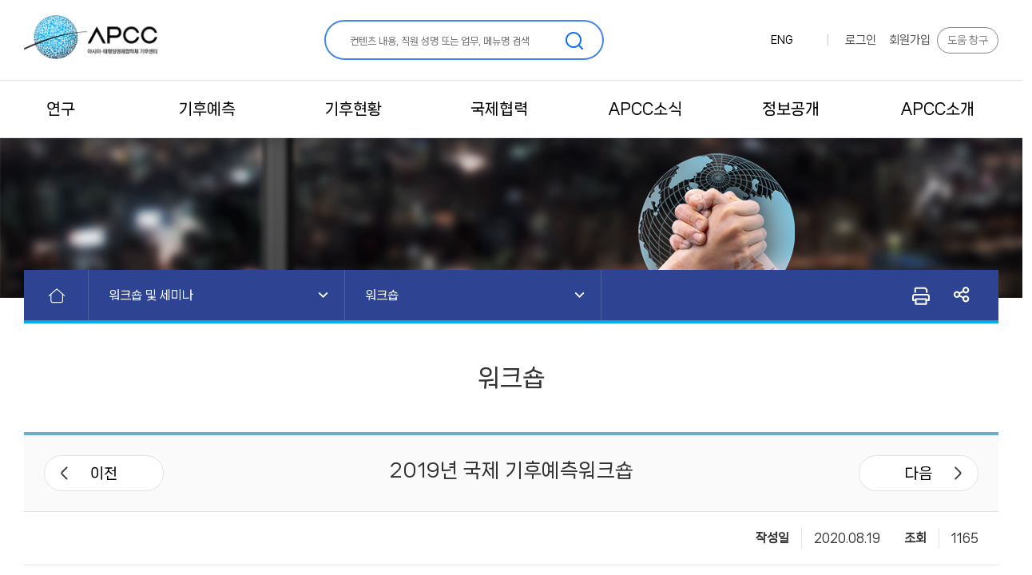

--- FILE ---
content_type: text/html;charset=UTF-8
request_url: https://www.apcc21.org/board/BBSMSTR_000000000024/view/d251467a-9d6a-11ee-b2e0-316c4d41ce65?lang=ko
body_size: 111137
content:
<!DOCTYPE html>
<!-- https://adminlte.io/themes/v3/ -->
<html lang="ko">
<head>
    
    <meta http-equiv="X-UA-Compatible" content="IE=edge">
    <meta charset="UTF-8">
    <meta name="viewport" content="width=device-width, initial-scale=1, shrink-to-fit=no">
    <meta name="robots" content="index,follow">
    <meta name="csrf-header" content="X-CSRF-TOKEN">
    <meta name="csrf-parameter" content="_csrf">
    <meta name="csrf-token" content="5c40ab68-cda2-46f8-9828-6f3a2fcd5852">
    <meta name="locale" content="ko">
    <meta name="lang" content="ko">
    <meta name="title" content="워크숍">
    <meta name="description" content="아시아·태평양경제협력체 기후센터입니다.">
    <meta name="keywords" content="아시아·태평양경제협력체 기후센터, APCC, 기후센터, 기후, APEC Climate Center">

    <meta name="og:title" content="워크숍">
    <meta name="og:description" content="아시아·태평양경제협력체 기후센터입니다.">
    <meta name="og:url" content="https://www.apcc21.org">

    <meta name="twitter:title" content="워크숍">
    <meta name="twitter:description" content="아시아·태평양경제협력체 기후센터입니다.">
    <meta name="twitter:url" content="https://www.apcc21.org">

    <link rel="shortcut icon" href="/favicon.ico">


    
    <title>아시아·태평양경제협력체 기후센터</title>

    
    <link rel="stylesheet" href="/apcc/css/normalize-144638bbecf2df0104777b82dbd32ddf.css">
    <link rel="stylesheet" href="/apcc/css/bootstrap.min-96dcbffaf31442954956c3ca7a83eae0.css">
    <link rel="stylesheet" href="/apcc/css/base_style-acf1215d19099d9fb653daac46d5fe35.css">
    <link rel="stylesheet" href="/apcc/css/apcc_style-31f6293c5972dc709a26821db026cfe0.css">
    
    <link rel="stylesheet" href="/apcc/css/ckeditor-e2063aed2463b268be8d4a8c7a69acae.css">
    <link rel="stylesheet" href="/lib/cropperjs/dist/cropper.min.css">
<!--    <link rel="stylesheet" href="https://cdn.jsdelivr.net/npm/bootstrap-icons@1.11.1/font/bootstrap-icons.css">-->
    
    <link rel="stylesheet" href="https://cdnjs.cloudflare.com/ajax/libs/bootstrap-icons/1.11.3/font/bootstrap-icons.min.css"
          integrity="sha512-dPXYcDub/aeb08c63jRq/k6GaKccl256JQy/AnOq7CAnEZ9FzSL9wSbcZkMp4R26vBsMLFYH4kQ67/bbV8XaCQ=="
          crossorigin="anonymous" referrerpolicy="no-referrer" />

    <!--    <link rel="stylesheet" href="https://cdn.jsdelivr.net/npm/swiper@11/swiper-bundle.min.css" />-->
    
    <link rel="stylesheet" href="https://cdnjs.cloudflare.com/ajax/libs/Swiper/11.0.5/swiper-bundle.min.css"
          integrity="sha512-rd0qOHVMOcez6pLWPVFIv7EfSdGKLt+eafXh4RO/12Fgr41hDQxfGvoi1Vy55QIVcQEujUE1LQrATCLl2Fs+ag=="
          crossorigin="anonymous" referrerpolicy="no-referrer" />

    
    <link rel="stylesheet" href="https://cdnjs.cloudflare.com/ajax/libs/animate.css/4.1.1/animate.min.css"
          integrity="sha512-c42qTSw/wPZ3/5LBzD+Bw5f7bSF2oxou6wEb+I/lqeaKV5FDIfMvvRp772y4jcJLKuGUOpbJMdg/BTl50fJYAw=="
          crossorigin="anonymous" referrerpolicy="no-referrer" />

    

    
        <style>.customVisual {background:url(/image?id=23d64e06-97eb-11ee-91a4-55bbbbbc090b) !important; background-size:cover; background-color:#aaa}</style>
    

    

    <style>
        .ck-content ul {padding-left:15px;}
    </style>
    


    
    <script src="/lib/cash-dom/dist/cash.min.js"></script>
    <script src="/lib/holdon/holdon.min.cash.js"></script>

<!--    <script src="https://cdn.jsdelivr.net/npm/chart.js@3.5.1/dist/chart.min.js"></script>-->
    <script src="/apcc/js/chart.v3.5.1.min-8816771bf627fee82a3e13fe1d418ad1.js"></script>
    <script src="/lib/cropperjs/dist/cropper.min.js"></script>
    <script src="/common/js/spinner-cb51b41698ed96cd4e15afe6e49eb344.js"></script> 

    <!--<script src="https://unpkg.com/vue@3/dist/vue.global.js"></script>-->
<!--    <script src="https://cdn.jsdelivr.net/npm/vue@3.4.21/dist/vue.global.min.js"></script>-->
    <script src="/apcc/js/vue.v3.4.21.global.min-c08da89463e7e2421368971eed291e5e.js"></script>
    <script src="/lib/axios/0.27.2/axios.min.js"></script>
    <script src="/common/js/global-fe0f66e1fbb594a0cd608b9698338032.js"></script>
    <script>
        // 서버 설정에서 가져온 파일 업로드 제한 (MB)
        window.MAX_UPLOAD_FILE_SIZE_MB = 100;
        // 허용된 파일 확장자 목록
        window.ALLOWED_FILE_EXTENSIONS = ["jpeg","jpg","bmp","png","gif","txt","pdf","doc","ppt","pptx","xls","xlsx","zip","rar","alz","hwp","hwpx","show","cell","docx","do","psd","csv","nc","mp4"];
        // 파일 업로드 관련 다국어 메시지
        window.FILE_UPLOAD_MSG = {
            sizeExceeded: "\uD30C\uC77C \uC6A9\uB7C9\uC774 \uB108\uBB34 \uD07D\uB2C8\uB2E4. {0}MB \uC774\uD558\uC758 \uD30C\uC77C\uB9CC \uC5C5\uB85C\uB4DC \uD560 \uC218 \uC788\uC2B5\uB2C8\uB2E4. (\uD604\uC7AC \uD30C\uC77C \uD06C\uAE30: {1}MB)",
            uploadFailed: "\uD30C\uC77C \uC5C5\uB85C\uB4DC\uC5D0 \uC2E4\uD328\uD558\uC600\uC2B5\uB2C8\uB2E4.",
            uploadFailedWithName: "\uD30C\uC77C \uC5C5\uB85C\uB4DC\uC5D0 \uC2E4\uD328\uD588\uC2B5\uB2C8\uB2E4: {0}",
            uploading: "\uC5C5\uB85C\uB4DC \uC911...",
            notAllowed: "\uD5C8\uC6A9\uB418\uC9C0 \uC54A\uB294 \uD30C\uC77C \uC5C5\uB85C\uB4DC\uC785\uB2C8\uB2E4.",
            stillUploading: "\uD30C\uC77C \uC5C5\uB85C\uB4DC\uAC00 \uC9C4\uD589 \uC911\uC785\uB2C8\uB2E4. \uC644\uB8CC \uD6C4 \uB2E4\uC2DC \uC2DC\uB3C4\uD574\uC8FC\uC138\uC694.",
            invalidExtension: "\uD5C8\uC6A9\uB418\uC9C0 \uC54A\uB294 \uD30C\uC77C \uD615\uC2DD\uC785\uB2C8\uB2E4.",
            invalidContent: "HTML \uD0DC\uADF8 \uBC0F \uC2A4\uD06C\uB9BD\uD2B8\uB294 \uC0AC\uC6A9\uD560 \uC218 \uC5C6\uC2B5\uB2C8\uB2E4."
        };
    </script>
    <script src="/homepage/js/api-9f16c76a3cd8395299e2f579209563b1.js"></script>
    <script src="/apcc/js/common-ac27005da37778f58313c9d6db4eba56.js"></script>
    <script src="/apcc/js/print-f6c026d5b60b0737a4d02d5701919c9f.js"></script>
    <script src="/apcc/js/apcc_js-20c92f1ce6e06162378fba648a74dde7.js"></script>

    <script src="/apcc/js/i18n-3af4031ece9b5734b5479f8d022ef611.js"></script>
    <script src="https://wowjs.uk/dist/wow.min.js"></script>
    <script src="/lib/ckeditor5/build/ckeditor.js"></script>

    <!-- Swiper.JS only -->
<!--    <script src="https://cdn.jsdelivr.net/npm/swiper@11/swiper-bundle.min.js"></script>-->
    <script src="https://cdnjs.cloudflare.com/ajax/libs/Swiper/11.0.5/swiper-bundle.min.js"></script>
    <!-- PDF Viewer -->
    <script src="https://cdnjs.cloudflare.com/ajax/libs/pdfobject/2.2.12/pdfobject.min.js" integrity="sha512-lDL6DD6x4foKuSTkRUKIMQJAoisDeojVPXknggl4fZWMr2/M/hMiKLs6sqUvxP/T2zXdrDMbLJ0/ru8QSZrnoQ==" crossorigin="anonymous" referrerpolicy="no-referrer"></script>

    <script src="/apcc/js/bottom-edde0684be8fe42c708ad0a97d600f50.js"></script>



    <!-- Helpdesk 전용 CSS 자동 로드 -->
    

    
</head>

<body>
<div id="app">
    <header id="apcc_header" class="shadow sticky">
        
    <div class="apcc_h_style1">
        <div class="container">
            <div class="row row-cols-auto justify-content-between position-relative">
                <div class="col">
                    
                        <a href="/?lang=ko"><h1><img src="/apcc/img/acpp_logo1.png" height="55" alt="APCC 로고"></h1></a>
                    
                    
                </div>

                <div class="col m-none">
                    <div class="apcc_top_search_box f_s4">
                        <form class="custom-form" action="/board/searchAll" method="get">
                            <input type="hidden" name="lang" value="ko" title="lang value" id="search_lang">
                            <label for="searchKeyword" class="d-none">Search all</label>
                            <input type="text" name="keyword" id="searchKeyword" class="apcc_top_search" value="" title="Search" placeholder="컨텐츠 내용, 직원 성명 또는 업무, 메뉴명 검색">
                            <button class="apcc_top_search_btn"><img src="/apcc/img/apcc_icon_search.png" alt="search icon"></button>
                        </form>
                    </div>
                </div>

                <div class="col">

                    <div class="d-flex align-items-center">
                        <ul class="d-flex apcc_language_list">
                            <!--<li class="tr-none"><a href="/content/map">CONTACT US</a></li> 채용공고 있을 때 채용 공고 나타나게 -->
                            <li>
                                
                                    <a href="/?lang=en">ENG</a>
                                
                                
                            </li>
                        </ul>

                        <span class="apcc_header_divider tr-none" style="margin: 0 12px; color: #ccc;">|</span>

                        <div class="d-flex tr-none align-items-center gap-2">
                            <a href="https://sso.apcc21.org/sign/in?siteCd=HOMEPAGE" class="apcc_header_link">로그인</a>
                            <a href="https://sso.apcc21.org/sign/agree?siteCd=HOMEPAGE&amp;joinType=apcc" class="apcc_header_link">회원가입</a>
                            
                            <!--href="https://sso.apcc21.org/sign/helpDesk"-->
                            <a href="https://www.apcc21.org/board/helpdesk" target="_blank" class="apcc_btn1 type2">도움 창구</a>
                        </div>
                        <div class="tr-block">
                            <button onclick="apcc_md_menu_show()"><img src="/apcc/img/apcc_Union.png" alt="apcc_union"></button>
                        </div>
                    </div>
                </div>
            </div>
        </div>
    </div>

    <div class="apcc_h_style2 border-bottom">
        <div>
            <div class="row position-relative">
                <div class="col">
                    <div class="apcc_nav_md_top tr-block ps-2">
                        <img src="/apcc/img/acpp_logo1.png" height="45" alt="apcc logo">
                    </div>
                    <div class="apcc_nav_box">
                        <nav class="apcc_nav">
                            <ul class="f_s6 d-flex justify-content-between">

                                
                                    <li>
                                        
                                        <a href="javascript:void(0)?lang=ko" class="nav_title1">연구</a>

                                        <ul class="apcc_more_nav f_s3 fw_nnR">
                                            
                                                
                                                    <li >
                                                        <a href="javascript:void(0)" class="more">연구분야</a>
                                                        
                                                            <ul class="apcc_more_nav2 f_s2">
                                                                <li>
                                                                    
                                                                        <i class="bi bi-dot"></i>
                                                                        <a href="/content/clpre?lang=ko">예측정보 생산 및 서비스</a>
                                                                        <i></i>
                                                                    
                                                                </li>
                                                                <li>
                                                                    
                                                                        <i class="bi bi-dot"></i>
                                                                        <a href="/content/preresdev?lang=ko">예측기술 개발</a>
                                                                        <i></i>
                                                                    
                                                                </li>
                                                                <li>
                                                                    
                                                                        <i class="bi bi-dot"></i>
                                                                        <a href="/content/clichan?lang=ko">기후변화분석</a>
                                                                        <i></i>
                                                                    
                                                                </li>
                                                                <li>
                                                                    
                                                                        <i class="bi bi-dot"></i>
                                                                        <a href="/content/climotest?lang=ko">기후모델테스트베드</a>
                                                                        <i></i>
                                                                    
                                                                </li>
                                                                <li>
                                                                    
                                                                        <i class="bi bi-dot"></i>
                                                                        <a href="/content/infosyssec?lang=ko">전산보안연구지원</a>
                                                                        <i></i>
                                                                    
                                                                </li>
                                                            </ul>
                                                        
                                                    </li>
                                                
                                            
                                                
                                                    <li >
                                                        <a href="javascript:void(0)" class="more">연구성과</a>
                                                        
                                                            <ul class="apcc_more_nav2 f_s2">
                                                                <li>
                                                                    
                                                                        <i class="bi bi-dot"></i>
                                                                        <a href="/board/BBSMSTR_000000000002?lang=ko">연구보고서</a>
                                                                        <i></i>
                                                                    
                                                                </li>
                                                                <li>
                                                                    
                                                                        <i class="bi bi-dot"></i>
                                                                        <a href="/board/BBSMSTR_000000000003?lang=ko">논문</a>
                                                                        <i></i>
                                                                    
                                                                </li>
                                                            </ul>
                                                        
                                                    </li>
                                                
                                            
                                        </ul>
                                    </li>
                                
                                    <li>
                                        
                                        <a href="javascript:void(0)?lang=ko" class="nav_title1">기후예측</a>

                                        <ul class="apcc_more_nav f_s3 fw_nnR">
                                            
                                                
                                                    <li >
                                                        <a href="javascript:void(0)" class="more">동아시아 계절예측</a>
                                                        
                                                            <ul class="apcc_more_nav2 f_s2">
                                                                <li>
                                                                    
                                                                        <i class="bi bi-dot"></i>
                                                                        <a href="/prediction/eastasia/moni?lang=ko">감시정보</a>
                                                                        <i></i>
                                                                    
                                                                </li>
                                                                <li>
                                                                    
                                                                        <i class="bi bi-dot"></i>
                                                                        <a href="/prediction/eastasia/fcst?lang=ko">예측정보</a>
                                                                        <i></i>
                                                                    
                                                                </li>
                                                            </ul>
                                                        
                                                    </li>
                                                
                                            
                                                
                                                    <li >
                                                        <a href="javascript:void(0)" class="more">전지구 기후예측</a>
                                                        
                                                            <ul class="apcc_more_nav2 f_s2">
                                                                <li>
                                                                    
                                                                        <i class="bi bi-dot"></i>
                                                                        <a href="/prediction/global/outlook?lang=ko">기후전망</a>
                                                                        <i></i>
                                                                    
                                                                </li>
                                                                <li>
                                                                    
                                                                        <i class="bi bi-dot"></i>
                                                                        <a href="/prediction/global/sst?lang=ko">해수면온도정보</a>
                                                                        <i></i>
                                                                    
                                                                </li>
                                                                <li>
                                                                    
                                                                        <i class="bi bi-dot"></i>
                                                                        <a href="/prediction/global/fcst?lang=ko">예측정보</a>
                                                                        <i></i>
                                                                    
                                                                </li>
                                                                <li>
                                                                    
                                                                        <i class="bi bi-dot"></i>
                                                                        <a href="/prediction/global/foreveri?lang=ko">검증정보</a>
                                                                        <i></i>
                                                                    
                                                                </li>
                                                                <li>
                                                                    
                                                                </li>
                                                                <li>
                                                                    
                                                                </li>
                                                                <li>
                                                                    
                                                                </li>
                                                                <li>
                                                                    
                                                                        <i class="bi bi-dot"></i>
                                                                        <a href="/prediction/global/method?lang=ko">방법론</a>
                                                                        <i></i>
                                                                    
                                                                </li>
                                                                <li>
                                                                    
                                                                        <i class="bi bi-dot"></i>
                                                                        <a href="/prediction/global/model?lang=ko">모델정보</a>
                                                                        <i></i>
                                                                    
                                                                </li>
                                                                <li>
                                                                    
                                                                </li>
                                                            </ul>
                                                        
                                                    </li>
                                                
                                            
                                                
                                                    <li >
                                                        <a href="javascript:void(0)" class="more">여름철 계절내진동 예측</a>
                                                        
                                                            <ul class="apcc_more_nav2 f_s2">
                                                                <li>
                                                                    
                                                                        <i class="bi bi-dot"></i>
                                                                        <a href="/prediction/bsiso/intro?lang=ko">정의</a>
                                                                        <i></i>
                                                                    
                                                                </li>
                                                                <li>
                                                                    
                                                                        <i class="bi bi-dot"></i>
                                                                        <a href="/prediction/bsiso/moni?lang=ko">감시정보</a>
                                                                        <i></i>
                                                                    
                                                                </li>
                                                                <li>
                                                                    
                                                                        <i class="bi bi-dot"></i>
                                                                        <a href="/prediction/bsiso/fcst?lang=ko">예측정보</a>
                                                                        <i></i>
                                                                    
                                                                </li>
                                                                <li>
                                                                    
                                                                        <i class="bi bi-dot"></i>
                                                                        <a href="/prediction/bsiso/veri?lang=ko">검증정보</a>
                                                                        <i></i>
                                                                    
                                                                </li>
                                                                <li>
                                                                    
                                                                        <i class="bi bi-dot"></i>
                                                                        <a href="/prediction/bsiso/model?lang=ko">모델정보</a>
                                                                        <i></i>
                                                                    
                                                                </li>
                                                            </ul>
                                                        
                                                    </li>
                                                
                                            
                                                
                                                    <li >
                                                        <a href="http://apcc21.org/clik?lang=ko">기후정보서비스</a>
                                                        
                                                    </li>
                                                
                                            
                                                
                                                    <li >
                                                        <a href="javascript:void(0)" class="more">기후정보 활용 현황</a>
                                                        
                                                            <ul class="apcc_more_nav2 f_s2">
                                                                <li>
                                                                    
                                                                        <i class="bi bi-dot"></i>
                                                                        <a href="/content/usage?lang=ko">논문</a>
                                                                        <i></i>
                                                                    
                                                                </li>
                                                                <li>
                                                                    
                                                                        <i class="bi bi-dot"></i>
                                                                        <a href="/content/usage_news?lang=ko">뉴스</a>
                                                                        <i></i>
                                                                    
                                                                </li>
                                                            </ul>
                                                        
                                                    </li>
                                                
                                            
                                        </ul>
                                    </li>
                                
                                    <li>
                                        
                                        <a href="#" class="nav_title1">기후현황</a>

                                        <ul class="apcc_more_nav f_s3 fw_nnR">
                                            
                                                
                                                    <li >
                                                        <a href="javascript:void(0)" class="more">최근기후</a>
                                                        
                                                            <ul class="apcc_more_nav2 f_s2">
                                                                <li>
                                                                    
                                                                        <i class="bi bi-dot"></i>
                                                                        <a href="/monitoring/recent/anomaly?lang=ko">편차값</a>
                                                                        <i></i>
                                                                    
                                                                </li>
                                                                <li>
                                                                    
                                                                        <i class="bi bi-dot"></i>
                                                                        <a href="/monitoring/recent/climate_normals?lang=ko">기후평년값</a>
                                                                        <i></i>
                                                                    
                                                                </li>
                                                            </ul>
                                                        
                                                    </li>
                                                
                                            
                                                
                                                    <li >
                                                        <a href="javascript:void(0)" class="more">기후지수</a>
                                                        
                                                            <ul class="apcc_more_nav2 f_s2">
                                                                <li>
                                                                    
                                                                        <i class="bi bi-dot"></i>
                                                                        <a href="/monitoring/cindex/pacific?lang=ko">태평양 해수면온도지수</a>
                                                                        <i></i>
                                                                    
                                                                </li>
                                                                <li>
                                                                    
                                                                        <i class="bi bi-dot"></i>
                                                                        <a href="/monitoring/cindex/indian_atlantic?lang=ko">인도양·대서양 해수면온도지수</a>
                                                                        <i></i>
                                                                    
                                                                </li>
                                                                <li>
                                                                    
                                                                        <i class="bi bi-dot"></i>
                                                                        <a href="/monitoring/cindex/atmosphere?lang=ko">대기지수</a>
                                                                        <i></i>
                                                                    
                                                                </li>
                                                                <li>
                                                                    
                                                                        <i class="bi bi-dot"></i>
                                                                        <a href="/monitoring/cindex/monsoon?lang=ko">몬순지수</a>
                                                                        <i></i>
                                                                    
                                                                </li>
                                                            </ul>
                                                        
                                                    </li>
                                                
                                            
                                                
                                                    <li >
                                                        <a href="/monitoring/drought?lang=ko">가뭄지수</a>
                                                        
                                                    </li>
                                                
                                            
                                        </ul>
                                    </li>
                                
                                    <li>
                                        
                                        <a href="#" class="nav_title1">국제협력</a>

                                        <ul class="apcc_more_nav f_s3 fw_nnR">
                                            
                                                
                                                    <li >
                                                        <a href="javascript:void(0)" class="more">APEC 활동</a>
                                                        
                                                            <ul class="apcc_more_nav2 f_s2">
                                                                <li>
                                                                    
                                                                        <i class="bi bi-dot"></i>
                                                                        <a href="/content/APEC_info?lang=ko">APEC 소개</a>
                                                                        <i></i>
                                                                    
                                                                </li>
                                                                <li>
                                                                    
                                                                        <i class="bi bi-dot"></i>
                                                                        <a href="/content/APEC_PPSTI?lang=ko">APEC PPSTI 소속 활동</a>
                                                                        <i></i>
                                                                    
                                                                </li>
                                                            </ul>
                                                        
                                                    </li>
                                                
                                            
                                                
                                                    <li >
                                                        <a href="javascript:void(0)" class="more">APCC 네트워크</a>
                                                        
                                                            <ul class="apcc_more_nav2 f_s2">
                                                                <li>
                                                                    
                                                                        <i class="bi bi-dot"></i>
                                                                        <a href="/content/MODEL_Agency?lang=ko">모델 데이터 제공 기관</a>
                                                                        <i></i>
                                                                    
                                                                </li>
                                                                <li>
                                                                    
                                                                        <i class="bi bi-dot"></i>
                                                                        <a href="/content/MEMBER_working_group?lang=ko">회원국실무단</a>
                                                                        <i></i>
                                                                    
                                                                </li>
                                                                <li>
                                                                    
                                                                </li>
                                                                <li>
                                                                    
                                                                        <i class="bi bi-dot"></i>
                                                                        <a href="/content/Pacific_ocean_Network?lang=ko">태평양도서국 네트워크</a>
                                                                        <i></i>
                                                                    
                                                                </li>
                                                                <li>
                                                                    
                                                                        <i class="bi bi-dot"></i>
                                                                        <a href="/content/BUSAN_council?lang=ko">부산기후변화협의체</a>
                                                                        <i></i>
                                                                    
                                                                </li>
                                                                <li>
                                                                    
                                                                        <i class="bi bi-dot"></i>
                                                                        <a href="/content/Cooperation_Agency?lang=ko">국내외 협력기관</a>
                                                                        <i></i>
                                                                    
                                                                </li>
                                                            </ul>
                                                        
                                                    </li>
                                                
                                            
                                                
                                                    <li >
                                                        <a href="javascript:void(0)" class="more">APEC 기후심포지엄</a>
                                                        
                                                            <ul class="apcc_more_nav2 f_s2">
                                                                <li>
                                                                    
                                                                        <i class="bi bi-dot"></i>
                                                                        <a href="/content/apsinfo?lang=ko">소개</a>
                                                                        <i></i>
                                                                    
                                                                </li>
                                                                <li>
                                                                    
                                                                        <i class="bi bi-dot"></i>
                                                                        <a href="/board/BBSMSTR_000000000031?lang=ko">연도별 현황</a>
                                                                        <i></i>
                                                                    
                                                                </li>
                                                            </ul>
                                                        
                                                    </li>
                                                
                                            
                                                
                                                    <li >
                                                        <a href="javascript:void(0)" class="more">워크숍 및 세미나</a>
                                                        
                                                            <ul class="apcc_more_nav2 f_s2">
                                                                <li>
                                                                    
                                                                        <i class="bi bi-dot"></i>
                                                                        <a href="/board/BBSMSTR_000000000024?lang=ko">워크숍</a>
                                                                        <i></i>
                                                                    
                                                                </li>
                                                                <li>
                                                                    
                                                                        <i class="bi bi-dot"></i>
                                                                        <a href="/board/BBSMSTR_000000000023?lang=ko">세미나</a>
                                                                        <i></i>
                                                                    
                                                                </li>
                                                            </ul>
                                                        
                                                    </li>
                                                
                                            
                                                
                                                    <li >
                                                        <a href="javascript:void(0)" class="more">기후기술 협력사업</a>
                                                        
                                                            <ul class="apcc_more_nav2 f_s2">
                                                                <li>
                                                                    
                                                                        <i class="bi bi-dot"></i>
                                                                        <a href="/content/coopbus?lang=ko">안내</a>
                                                                        <i></i>
                                                                    
                                                                </li>
                                                                <li>
                                                                    
                                                                        <i class="bi bi-dot"></i>
                                                                        <a href="/board/BBSMSTR_000000000005?lang=ko">기술교류 워크숍</a>
                                                                        <i></i>
                                                                    
                                                                </li>
                                                                <li>
                                                                    
                                                                        <i class="bi bi-dot"></i>
                                                                        <a href="/board/BBSMSTR_000000000021?lang=ko">젊은과학자지원프로그램</a>
                                                                        <i></i>
                                                                    
                                                                </li>
                                                            </ul>
                                                        
                                                    </li>
                                                
                                            
                                                
                                                    <li >
                                                        <a href="/content/International_project?lang=ko">국제협력 프로젝트</a>
                                                        
                                                    </li>
                                                
                                            
                                        </ul>
                                    </li>
                                
                                    <li>
                                        
                                        <a href="#" class="nav_title1">APCC소식</a>

                                        <ul class="apcc_more_nav f_s3 fw_nnR">
                                            
                                                
                                                    <li >
                                                        <a href="javascript:void(0)" class="more">공지사항</a>
                                                        
                                                            <ul class="apcc_more_nav2 f_s2">
                                                                <li>
                                                                    
                                                                        <i class="bi bi-dot"></i>
                                                                        <a href="/board/BBSMSTR_000000000016?lang=ko">일반공지</a>
                                                                        <i></i>
                                                                    
                                                                </li>
                                                                <li>
                                                                    
                                                                        <i class="bi bi-dot"></i>
                                                                        <a href="/board/BBSMSTR_000000000018?lang=ko">입찰공고</a>
                                                                        <i></i>
                                                                    
                                                                </li>
                                                                <li>
                                                                    
                                                                        <i class="bi bi-dot"></i>
                                                                        <a href="/board/BBSMSTR_000000000017?lang=ko">채용공고</a>
                                                                        <i></i>
                                                                    
                                                                </li>
                                                                <li>
                                                                    
                                                                        <i class="bi bi-dot"></i>
                                                                        <a href="/board/relatives_recruit?lang=ko">임직원 친인척 채용현황</a>
                                                                        <i></i>
                                                                    
                                                                </li>
                                                            </ul>
                                                        
                                                    </li>
                                                
                                            
                                                
                                                    <li >
                                                        <a href="/board/BBSMSTR_000000000999?lang=ko">포토뉴스</a>
                                                        
                                                    </li>
                                                
                                            
                                                
                                                    <li >
                                                        <a href="/board/BBSMSTR_000000000013?lang=ko">보도자료</a>
                                                        
                                                    </li>
                                                
                                            
                                                
                                                    <li >
                                                        <a href="javascript:void(0)" class="more">언론기고‧보도</a>
                                                        
                                                            <ul class="apcc_more_nav2 f_s2">
                                                                <li>
                                                                    
                                                                        <i class="bi bi-dot"></i>
                                                                        <a href="/board/BBSMSTR_000000000015?lang=ko">특별기고 및 칼럼</a>
                                                                        <i></i>
                                                                    
                                                                </li>
                                                                <li>
                                                                    
                                                                        <i class="bi bi-dot"></i>
                                                                        <a href="/board/BBSMSTR_000000000014?lang=ko">언론 속 APCC</a>
                                                                        <i></i>
                                                                    
                                                                </li>
                                                            </ul>
                                                        
                                                    </li>
                                                
                                            
                                                
                                                    <li >
                                                        <a href="/board/BBSMSTR_000000000065?lang=ko">글로벌 기후소식</a>
                                                        
                                                    </li>
                                                
                                            
                                                
                                                    <li >
                                                        <a href="/board/BBSMSTR_000000000012?lang=ko">연차보고서</a>
                                                        
                                                    </li>
                                                
                                            
                                                
                                                    <li >
                                                        <a href="/board/BBSMSTR_000000000026?lang=ko">뉴스레터</a>
                                                        
                                                    </li>
                                                
                                            
                                        </ul>
                                    </li>
                                
                                    <li>
                                        
                                        <a href="#" class="nav_title1">정보공개</a>

                                        <ul class="apcc_more_nav f_s3 fw_nnR">
                                            
                                                
                                                    <li >
                                                        <a href="/content/humanrights?lang=ko">인권경영 선언문</a>
                                                        
                                                    </li>
                                                
                                            
                                                
                                                    <li >
                                                        <a href="javascript:void(0)" class="more">정보공개</a>
                                                        
                                                            <ul class="apcc_more_nav2 f_s2">
                                                                <li>
                                                                    
                                                                        <i class="bi bi-dot"></i>
                                                                        <a href="/content/openinfo?lang=ko">정보공개 안내</a>
                                                                        <i></i>
                                                                    
                                                                </li>
                                                                <li>
                                                                    
                                                                        <i class="bi bi-dot"></i>
                                                                        <a href="/board/work_promotion?lang=ko">업무추진비</a>
                                                                        <i></i>
                                                                    
                                                                </li>
                                                                <li>
                                                                    
                                                                        <i class="bi bi-dot"></i>
                                                                        <a href="/board/giftcard?lang=ko">상품권 구입현황</a>
                                                                        <i></i>
                                                                    
                                                                </li>
                                                                <li>
                                                                    
                                                                        <i class="bi bi-dot"></i>
                                                                        <a href="https://www.open.go.kr/com/main/mainView.do?lang=ko" target="_blank">정보공개 청구</a>
                                                                        <i class="bi bi-box-arrow-up-right ms-2"></i>
                                                                    
                                                                </li>
                                                                <li>
                                                                    
                                                                        <i class="bi bi-dot"></i>
                                                                        <a href="/content/opendata?lang=ko">공공데이터 개방</a>
                                                                        <i></i>
                                                                    
                                                                </li>
                                                            </ul>
                                                        
                                                    </li>
                                                
                                            
                                                
                                                    <li >
                                                        <a href="/content/cleaninfo?lang=ko">클린신고센터</a>
                                                        
                                                    </li>
                                                
                                            
                                                
                                                    <li >
                                                        <a href="/content/alio?lang=ko">경영공시</a>
                                                        
                                                    </li>
                                                
                                            
                                                
                                                    <li >
                                                        <a href="/board/BBSMSTR_000000000040?lang=ko">사업실명제</a>
                                                        
                                                    </li>
                                                
                                            
                                                
                                                    <li >
                                                        <a href="/board/BBSMSTR_000000000061?lang=ko">출장보고서</a>
                                                        
                                                    </li>
                                                
                                            
                                        </ul>
                                    </li>
                                
                                    <li>
                                        
                                        <a href="#" class="nav_title1">APCC소개</a>

                                        <ul class="apcc_more_nav f_s3 fw_nnR">
                                            
                                                
                                                    <li >
                                                        <a href="/content/intro?lang=ko">소개</a>
                                                        
                                                    </li>
                                                
                                            
                                                
                                                    <li >
                                                        <a href="javascript:void(0)" class="more">원장 인사말</a>
                                                        
                                                            <ul class="apcc_more_nav2 f_s2">
                                                                <li>
                                                                    
                                                                        <i class="bi bi-dot"></i>
                                                                        <a href="/content/greeting?lang=ko">인사말</a>
                                                                        <i></i>
                                                                    
                                                                </li>
                                                                <li>
                                                                    
                                                                        <i class="bi bi-dot"></i>
                                                                        <a href="/content/directorHistory?lang=ko">역대 원장</a>
                                                                        <i></i>
                                                                    
                                                                </li>
                                                            </ul>
                                                        
                                                    </li>
                                                
                                            
                                                
                                                    <li >
                                                        <a href="/content/history?lang=ko">연혁</a>
                                                        
                                                    </li>
                                                
                                            
                                                
                                                    <li >
                                                        <a href="/org/department?lang=ko">조직도</a>
                                                        
                                                    </li>
                                                
                                            
                                                
                                                    <li >
                                                        <a href="javascript:void(0)" class="more">정보관</a>
                                                        
                                                            <ul class="apcc_more_nav2 f_s2">
                                                                <li>
                                                                    
                                                                        <i class="bi bi-dot"></i>
                                                                        <a href="/content/ci?lang=ko">CI</a>
                                                                        <i></i>
                                                                    
                                                                </li>
                                                                <li>
                                                                    
                                                                        <i class="bi bi-dot"></i>
                                                                        <a href="/board/BBSMSTR_000000000010?lang=ko">소개자료</a>
                                                                        <i></i>
                                                                    
                                                                </li>
                                                                <li>
                                                                    
                                                                </li>
                                                            </ul>
                                                        
                                                    </li>
                                                
                                            
                                                
                                                    <li >
                                                        <a href="/content/charter?lang=ko">고객헌장</a>
                                                        
                                                    </li>
                                                
                                            
                                                
                                                    <li >
                                                        <a href="/content/map?lang=ko">오시는길</a>
                                                        
                                                    </li>
                                                
                                            
                                        </ul>
                                    </li>
                                

                            </ul>
                        </nav>

                    </div>
                </div>
            </div>
        </div>
    </div>

    <div class="apcc_nav_bg shadow"></div>
    <div class="apcc_nav_bg2" onClick="apcc_md_menu_close()"></div>


    </header>

    <section class="main_content">
        <div class="apcc_sub_top type1 customVisual"></div>
        <div class="subpage_nav_box d-none d-lg-block">
            <div class="container">
                <div class="row">
                    <div class="col">
                        <div class="subpage_nav">
                            <div class="subpage_menu">
                                <ul class="f_s3">
                                    <li>
                                        <a href="/"><img src="/apcc/img/apcc_sub_home1.png" alt="Home button"></a>
                                    </li>

                                    <li>
                                        <a href="javaScript:;" class="more">워크숍 및 세미나</a>
                                        <ul class="list2 no_show">
                                            
                                                <li>
                                                    <a href="/content/APEC_info?lang=ko">APEC 활동</a>
                                                </li>
                                            
                                                <li>
                                                    <a href="/content/MODEL_Agency?lang=ko">APCC 네트워크</a>
                                                </li>
                                            
                                                <li>
                                                    <a href="/content/apsinfo?lang=ko">APEC 기후심포지엄</a>
                                                </li>
                                            
                                                <li>
                                                    <a href="/board/BBSMSTR_000000000024?lang=ko">워크숍 및 세미나</a>
                                                </li>
                                            
                                                <li>
                                                    <a href="/content/coopbus?lang=ko">기후기술 협력사업</a>
                                                </li>
                                            
                                                <li>
                                                    <a href="/content/International_project?lang=ko">국제협력 프로젝트</a>
                                                </li>
                                            
                                        </ul>
                                    </li>

                                    <li>
                                        <a href="javaScript:;" class="more">워크숍</a>
                                        <ul class="list2 no_show">
                                            
                                                <li>
                                                    <a href="/board/BBSMSTR_000000000024?lang=ko">워크숍</a>
                                                </li>
                                            
                                                <li>
                                                    <a href="/board/BBSMSTR_000000000023?lang=ko">세미나</a>
                                                </li>
                                            
                                        </ul>
                                    </li>
                                </ul>
                            </div>

                            <div class="btn_box">
                                <a href="#" class="fax d-none d-sm-block">팩스</a>
                                <a href="#" class="link snsLink_open">링크</a>
                            </div>
                        </div>
                    </div>
                </div>
            </div>
        </div>

        <div id="snsLink" class="layer_popup mini_layer hide">
            <h4 class="con_tit">공유하기</h4>
            <button type="button" class="snsLink_close close_btn "><i></i> <span class="sr-only">닫기</span></button>
            <div class="con">
                <div class="sns_btn">
                    <ul>
                        <li><a href="#" class="share_facebook" title="새창으로(페이스북 공유)"><i class="facebook"></i><span class="sns_txt">페이스북</span></a></li>
                        <li><a href="#" class="share_twitter" title="새창으로(트위터 공유)"><i class="twitter"></i><span class="sns_txt">트위터</span></a></li>
                        <!-- <li><a href="#" class="share_kakaotalk" title="새창으로(카카오톡 공유)"><i class="kakaotalk"></i><span class="sns_txt">카카오톡</span></a></li>  -->
                        <!--<li><a href="#" class="share_kakaostory" title="새창으로(카카오스트리 공유)"><i class="kakaostory"></i><span class="sns_txt">카카오스토리</span></a></li>-->
                        <li><a href="#" class="share_naver" title="새창으로(네이버 블로그 공유)"><i class="naver"></i><span class="sns_txt">블로그</span></a></li>
                        <li><a href="#" class="share_band" title="새창으로(네이버 밴드 공유)"><i class="band"></i><span class="sns_txt">밴드</span></a></li>
                    </ul>
                </div>
            </div>
        </div>

        <div class="subpage_content_box" id="apcc_sub_con_area">
            <div class="apcc_content_top">
                <div class="container">
                    <div class="row">
                        <div class="col">
                            
                            <h3 id="menuMidTitle" class="ft_s5 fw_nnb mb_50 text-center f_c_b2">워크숍</h3>
                            

                            
                            
                        </div>
                    </div>
                </div>
            </div>

            <div class="apcc_content_center mbt1">
                <div class="container">
                    <div class="row">
                        <!--<div class="col">-->
                        
        <div class="apcc_bulletin_box mb_50 f_s5">
            <div class="board_list_title apcc_posts_top1">
                <div>
                    <a href="/board/BBSMSTR_000000000024/view/d2329ae9-9d6a-11ee-b2e0-1d17b6735339" class="apcc_posts_btn1 prev">이전</a>
                    
                </div>
                <div class="title_box">
                    <h4 class="ft_s4 fw_nnb">2019년 국제 기후예측워크숍</h4>
                </div>
                <div>
                    <a href="/board/BBSMSTR_000000000024/view/d36c7a81-9d6a-11ee-b2e0-2da290b68bfe" class="apcc_posts_btn1 next">다음</a>
                    
                </div>
            </div>

            <div class="d-flex align-items-center justify-content-between board_list_box1 f_s3">
                <dl class="board_list_cate1 mr_30 d-none">
                    <dt class="text-nowrap">작성자</dt>
                    <dd>Admin</dd>
                </dl>
                <div class="d-none d-lg-block">&nbsp;</div>

                <div class="d-flex justify-content-between">
                    <dl class="board_list_cate1 mr_30">
                        <dt class="text-nowrap">작성일</dt>
                        <dd class="text-nowrap">2020.08.19</dd>
                    </dl>
                    <dl class="board_list_cate1 justify-content-end">
                        <dt class="text-nowrap">조회</dt>
                        <dd class="text-nowrap">1165</dd>
                    </dl>
                </div>
            </div>

            

            <div class="content_box type1 ck-content board_view d-block"><p style="text-align: center; " align="center"><img src="https://apcc21.org/upload/append/bcdvHyteLovIgRjqFnQy.jpg" border="0" alt=""></p><p style="text-align: center; " align="center">&nbsp;</p><p style="text-align: left; ;" align="left"><b style=": 돋움, dotum; font-size: 16pt;"><span style=";  color: rgb(27, 73, 106);">I 2019년 국제 기후예측워크숍</span></b></p><p style=";"><span style=""> </span></p><p style=";"><span style=": 돋움, dotum; ;"></span><span style=" ;"><b></b></span><span style=" ;">APEC기후센터는 설립 이래 아태지역 및 전 세계를 대상으로 기후전망을 생산·제공하고 있으며, 신뢰도 높은 기후정보 생산과 이의 활용을 도모하고 있습니다. APEC기후센터를 포함한 전 세계 앙상블 예측정보 제공기관이 계절 및 계절내 기후예측정보를 생산·제공하면서 당면하고 있는 현안과 해결방안을 함께 논의하고 관련 연구진과 현업 운영자간의 긴밀한 협력 체계를 구축하는 자리를 마련하고자 2019년 국제 기후예측워크숍을 개최하였습니다. 이 워크숍은 대만기상청과 APEC기후센터가 공동 주관으로 개최하였으며, 전 세계 다중모델앙상블(MME) 생산 및 제공 기관, 기후예측 모델자료 생산 및 제공 기관, 관련 연구진 등 약 100여명이 참석하였습니다.</span></p><p><span style=": 돋움, dotum; font-size: 16pt; background-color: rgb(255, 255, 255);"><b><br></b></span></p><p style=";"><span style=": 돋움, dotum; font-size: 16pt; background-color: rgb(255, 255, 255);"><b><span style=";  color: rgb(27, 73, 106);">I 개요</span></b></span></p><p style=";"><span style=""> </span></p><p style=";"><span style=": 돋움, dotum; ;"></span><span style=" ;">·</span>&nbsp;<span style=" ;"><b></b></span><span style=" ;"><b><span style="color: rgb(70, 70, 70); ;">행사명 </span></b><span style=";">2019년 국제 기후예측 워크숍 - 과거, 현재와 미래</span></span></p><p style="; margin-left: 40px;"><span style=" ;"><span style=";"> <i>2019 International Workshop on Climate Prediction: Past, Present and Future</i></span></span></p><p style=";"><span style=" ;"></span><span style=" ;">·</span>&nbsp;<span style=" ;"><b></b></span><span style=" ;"><b><span style="color: rgb(70, 70, 70); ;">주 제 </span></b><span style=";">계절 및 계절내 기후예측의 현재와 미래</span></span></p><p style="; margin-left: 40px;"><span style=" ;"><span style=";"></span></span><span style="; "> </span><i style="; ">Present and Future of Sub-seasonal and Seasonal Climate Prediction</i></p><p style=";"><span style=" ;">·</span>&nbsp;<span style=" ; color: rgb(70, 70, 70);"><b></b></span><span style=" ;"><b><span style="color: rgb(70, 70, 70); ;">일 자 </span></b><span style=";">2019. 6. 3.(월) - 4.(화)</span></span></p><p style=";"><span style=": 돋움, dotum; ;"></span><span style=" ;">·</span>&nbsp;<span style=" ;"></span><span style=" ;"><b><span style="color: rgb(70, 70, 70); ;">장 소 </span></b><span style=";">대만 타이베이 대만기상청 국제회의장</span></span></p><p style=";"><span style=" ;">·</span>&nbsp;<span style=" ;"><b></b></span><span style=" ;"><b><span style="color: rgb(70, 70, 70); ;">참석자 </span></b><span style=";">전 세계 MME 및 기후예측 모델자료 생산 및 제공 기관기후예측 연구진, 유관기관 관계자 등 100여명</span></span></p><p style=";">&nbsp;</p><p style=";"><span style=" ;"><span style=";"></span></span><b style=": 돋움, dotum; font-size: 18.6667px;"><span style=";  color: rgb(27, 73, 106);">I 프로그램</span></b></p><p style=";">&nbsp;</p><p style=";"><b style=": 돋움, dotum;"><span style=" color: rgb(125, 125, 125); ;">6. 3.(월)</span></b></p><p style=";"><b style=": 돋움, dotum;"><span style=" color: rgb(125, 125, 125); ;">09:00 - 10:30</span></b></p><p style=";"><b style=": 돋움, dotum;"><span style=" ;">[개회식]</span></b></p><p style=";"><font color="#7d7d7d" ><span style=";"><span style="color: rgb(37, 37, 37);"><b>개회사</b></span> <span style="color: rgb(0, 0, 0);">권원태 APEC기후센터 원장</span></span></font></p><p style="text-align: left; ;" align="left"><span style=";  color: rgb(37, 37, 37);"><b></b></span><span style=";  color: rgb(37, 37, 37);"><b>환영사</b></span><span style="; color: rgb(125, 125, 125); "> </span><span style="; ">Tien Chiang Yeh 대만기상청 청장</span></p><p style="text-align: left; ;" align="left"><span style=";  color: rgb(37, 37, 37);"><b>축사</b></span><span style="; color: rgb(125, 125, 125); "> </span><span style="; ">Chia-Lung Lin 대만 교통통신부 장관</span></p><p><b style=": 돋움, dotum;"><span style=" color: rgb(125, 125, 125); ;"><br></span></b></p><p style=";"><b style=": 돋움, dotum;"><span style=" color: rgb(125, 125, 125); ;">10:30 - 11:40</span></b></p><div style=";"><b style=": 돋움, dotum;"><span style=" ;">[기조연설] 기후예측의 현주소 </span></b><span style=" ;">(</span><span style=" ;">좌장 : 유진호, APEC기후센터 기후사업본부장)</span></div><div style=";"><b style=": 돋움, dotum;"><span style=" ;"></span></b></div><div style="; margin-left: 40px;"><b style=": 돋움, dotum;"><span style=" ;"> Climate Prediction: Where are we now?</span></b></div><div style=";"><font color="#7d7d7d" ><span style=";"><span style="color: rgb(37, 37, 37);"><b>기조발표 1 </b></span></span></font><span style="; color: rgb(125, 125, 125); "> </span><span style="; ">기후예측 연구에서 현업으로의 전환 Transitioning climate prediction from research to operations (Dr. Francisco Doblas-Reyes, 스페인 바르셀로나 슈퍼컴센터 지구과학본부 본부장)</span></div><p style=";"><span style="; "></span><font color="#7d7d7d" ><span style=";"><span style="color: rgb(37, 37, 37);"><b>기조발표 2 </b></span></span></font><span style="; color: rgb(125, 125, 125); "> </span><span style="; ">WMO 장기예보 현업 WMO Infrastructure for Operational Long-Range Forecasts (Dr. Arun Kumar, 미국 기상청 기후예측센터 책임연구원)</span></p><p style=";"><span style="; "> </span></p><p style=";"><span style="; "></span><b style=": 돋움, dotum;"><span style=" color: rgb(125, 125, 125); ;">13:00 - 15:00</span></b></p><div style=";"><span style=": 돋움, dotum;"><span style=" ;"><b>[세션 1] MME 기후예측 시스템 현황 </b>(</span></span><span style=" ;">좌장 : Dr. Emily Becker, 미국 기상청 기후예측센터 연구원)</span><b style=": 돋움, dotum;">&nbsp;</b></div><div style="; margin-left: 40px;"><b style=": 돋움, dotum;"><span style=" ;"> Current Status and Progress of Seasonal MME Prediction System</span></b></div><div style=";"><font color="#7d7d7d" ><span style=";"><span style="color: rgb(37, 37, 37);"><b>발표 1-1 </b></span></span></font><span style="; color: rgb(125, 125, 125); "> </span><span style="; ">APCC MME 기후예측시스템 현황 및 계획 Current Status and Progress of APCC Multi-Model Ensemble Prediction System (민영미, APCC 예측운영과 과장)</span></div><p style=";"><span style="; "></span><font color="#7d7d7d" ><span style=";"><span style="color: rgb(37, 37, 37);"><b>발표 1-2 </b></span></span></font><span style="; color: rgb(125, 125, 125); "> </span><span style="; ">NMME</span><span style="">*</span><span style=""> </span><span style="; "> 현업 및 향후 방향 The North American Multi-Model Ensemble (Dr. Emily Becker, 미국 기상청 기후예측센터 연구원) </span><span style=" ">* NMME : North American Multi-Model Ensemble, <font color="#333333"><span style="background-color: rgb(255, 255, 255);">미국 기상청 기후예측센터 운영</span></font></span></p><p style=";"><span style="; "></span><font color="#7d7d7d" ><span style=";"><span style="color: rgb(37, 37, 37);"><b>발표 1-3 </b></span></span></font><span style="; color: rgb(125, 125, 125); "> </span><span style="; ">C3S</span><span style="">*</span><span style=""> </span><span style="; "> 다중시스템 계절 예측 Multi-system seasonal forecasts from the Corpenicus Climate Change System (Dr. Silvio Gualdi, 유럽지중해기후후변화센터 기후모의및예측실 실장) </span><span style=" ">* C3S : Corpenicus Climate Change System, 유럽중기예보센터(ECMWF) 운영</span></p><p style=";"><span style="; "></span><font color="#7d7d7d" ><span style=";"><span style="color: rgb(37, 37, 37);"><b>발표 1-4 </b></span></span></font><span style="; color: rgb(125, 125, 125); "> </span><span style="; ">IRI(미국 국제기후사회연구소) 다중모델 계절예측시스템 현황 Current Status of IRI's Multimodel Seasonal Ensemble Prediction System (Dr. Andrew Robertson, 미국 국제기후사회연구소 선임연구원)</span></p><p style=";"><span style="; "> </span></p><p style=";"><span style="; "></span><b style=": 돋움, dotum;"><span style=" color: rgb(125, 125, 125); ;">15:45 - 17:45</span></b></p><div style=";"><span style=": 돋움, dotum;"><span style=" ;"><b>[세션 2] 기후모형의 한계점 및 개선사항 </b>(</span></span><span style=" ;">좌장 : Dr. Huang-Hsiung Hsu, 대만 환경변화연구소 책임연구원)</span><b style=": 돋움, dotum;">&nbsp;</b></div><div style="; margin-left: 40px;"><b style=": 돋움, dotum;"><span style=" ;"> Progress and Challenges in Climate Modeling for Sub-Seasonal and Seasonal Ensemble Prediction</span></b></div><div style=";"><font color="#7d7d7d" ><span style=";"><span style="color: rgb(37, 37, 37);"><b>발표 2-1 </b></span></span></font><span style="; color: rgb(125, 125, 125); "> </span><span style="; ">호주 기상청 계절예측시스템 개발 및 개선 Developing and Improving the Bureau's Seasonal Prediction System (Dr. Aihong Zhong, 호주 기상청 해양시스템 책임자)</span></div><p style=";"><span style="; "></span><font color="#7d7d7d" ><span style=";"><span style="color: rgb(37, 37, 37);"><b>발표 2-2 </b></span></span></font><span style="; color: rgb(125, 125, 125); "> </span><span style="; ">고해상도 해양혼합층 모델 및 대기모델 결합으로 인한 MJO 모의 개선</span><span style="; "> Coupling a High-resolution Oceanic Mixed Layer Model to AGCMs Improves the Madden-Julian Oscillation Simulation (</span><span style=" ;">Dr. Huang-Hsiung Hsu, 대만 환경변화연구소 책임연구원)</span><span style=" ;"></span></p><p style=";"><span style="; "></span><font color="#7d7d7d" ><span style=";"><span style="color: rgb(37, 37, 37);"><b>발표 2-3 </b></span></span></font><span style="; color: rgb(125, 125, 125); "> </span><span style="; ">NCAR(미국 국립대기연구소) 기후모델에 따른 S2S 및 기후예측에 대한 개선점 및 향후과제</span><span style="; "> Continental-Scale Convection-Permitting Climate Modeling at NCAR: Advances, Challenges, and Lessons Learned for S2S and Climate Predictions (Dr. Andreas Prein, 미국 국립대기연구소 연구원)</span></p><p style=";"><font color="#7d7d7d" ><span style=";"><span style="color: rgb(37, 37, 37);"><b>발표 2-4 </b></span></span></font><span style="; color: rgb(125, 125, 125); "> </span><span style="; ">한국형 통합모델(KIM)의 물리모듈간 상호작용 및 일관성 Interaction and Consistency among Physics Modules in the Korean Integrated Model (KIM) (박래설, 한국형수치예보모델개발사업단 예측본부장)</span></p><p style=";"><span style="; "> </span></p><p style=";"><span style="; "></span><b style=": 돋움, dotum;"><span style=" color: rgb(125, 125, 125); ;">6. 4.(화)</span></b></p><p style=";"><b style=": 돋움, dotum;"><span style=" color: rgb(125, 125, 125); ;">09:00 - 14:30</span></b><span style="; "> </span></p><p style=";"><span style=": 돋움, dotum;"><span style=" ;"><b>[세션 3] 모델의 후처리 : 검증 및 보정 </b>(</span></span><span style=" ;">좌장 : Prof. Timothy DelSole, 미국 조지매이슨대 대기과학과 교수)</span><b style=": 돋움, dotum;">&nbsp;</b></p><div style="; margin-left: 40px;"><b style=": 돋움, dotum;"><span style=" ;"> Validation, Calibration, and Combination on Sub-Seasonal and Seasonal Ensemble Prediction</span></b></div><div style=";"><font color="#7d7d7d" ><span style=";"><span style="color: rgb(37, 37, 37);"><b>발표 3-1 </b></span></span></font><span style="; color: rgb(125, 125, 125); "> </span><span style="; ">계절내 예측성 - 모델간 비교 및 다중모델앙상블 성능 Subseasonal Predictability: inter-model comparison and multi-model ensemble performance (이윤영, APCC 예측기술과 선임연구원)</span></div><p style=";"><span style="; "></span><font color="#7d7d7d" ><span style=";"><span style="color: rgb(37, 37, 37);"><b>발표 3-2 </b></span></span></font><span style="; color: rgb(125, 125, 125); "> </span><span style="; ">계절내 예측의 예측성 및 성능 비교 </span><span style="; "> Comparing the Predictability and Skill of Subseasonal Forecasts (</span><span style=" ;"></span><span style=" ;">Prof. Timothy DelSole, 미국 조지매이슨대 대기과학과 교수</span><span style=" ;">)</span><span style=" ;"></span></p><p style=";"><span style="; "></span><font color="#7d7d7d" ><span style=";"><span style="color: rgb(37, 37, 37);"><b>발표 3-3 </b></span></span></font><span style="; color: rgb(125, 125, 125); "> </span><span style="; ">S2S 및 Sub X DB부터의 계절내 앙상블 예측의 검증 및 보정</span><span style="; "> Calibration, Combination, and Validation Sub-seasonal Ensemble Predictions from the S2S and Sub X Databases </span><span style=" ;">(Dr. Andrew Robertson, 미국 국제기후사회연구소 선임연구원)</span><span style=" ;"></span></p><p style=";"><font color="#7d7d7d" ><span style=";"><span style="color: rgb(37, 37, 37);"><b>발표 3-4 </b></span></span></font><span style="; color: rgb(125, 125, 125); "> </span><span style="; ">대만 기상청의 계절내 예측 Toward the Sub-seasonal Forecasts in CWB (Dr. Ming-Dean Cheng, 대만 기상청 차장)</span></p><p style=";"><font color="#7d7d7d" ><span style=";"><span style="color: rgb(37, 37, 37);"><b>발표 3-5 </b></span></span></font><span style="; color: rgb(125, 125, 125); "> </span><span style="; ">대만 기상청 계절 및 계절내 다중모델앙상블 예측 시스템의 검증 Validation of CWB's Sub-seasonal and Seasonal Multi-Model Ensemble Prediction System (Prof. Mong-Ming Lu, 대만 국립대학교 대기과학과 교수)</span></p><p style=";"><font color="#7d7d7d" ><span style=";"><span style="color: rgb(37, 37, 37);"><b></b></span></span></font><font color="#7d7d7d" ><span style=";"><span style="color: rgb(37, 37, 37);"><b>발표 3-6 </b></span></span></font><span style="; color: rgb(125, 125, 125); "> </span><span style="; ">그랜드 MME 계절예측 현황 : 예측력 극대화 및 잠재적인 경제적 가치 Progresses in Grand Multi-Model Ensemble Seasonal Forecasting: Maximization of Skill and of Potential Economical Value to End-Users (Dr. Andrea Alessandri, 네덜란드 왕립기상연구소 기후연구원)</span></p><p style=";"><font color="#7d7d7d" ><span style=";"><span style="color: rgb(37, 37, 37);"><b></b></span></span></font><font color="#7d7d7d" ><span style=";"><span style="color: rgb(37, 37, 37);"><b>발표 3-7 </b></span></span></font><span style="; color: rgb(125, 125, 125); "> </span><span style="; ">극한 계절기후를 예측하는 것이 더 쉬운가? Are the more extreme seasonal climate conditions easier to predict? (Dr. Cheng-Ta Chen, 대만 사범대학교 대기과학과 교수)</span></p><p style=";"><font color="#7d7d7d" ><span style=";"><span style="color: rgb(37, 37, 37);"><b>발표 3-8 </b></span></span></font><span style="; color: rgb(125, 125, 125); "> </span><span style="; ">기후 응용을 위한 SINTEX-F 예측시스템 Large Ensemble Member Based SINTEX-F Prediction System for Climate Applications (Dr. Swadhin Behera, 일본 해양과학기술센터 응용연구실 실장)</span></p><p style=";">&nbsp;</p><p style=";"><b style=": 돋움, dotum;"><span style=" color: rgb(125, 125, 125); ;">15:00 - 17:15</span></b></p><p style=";"><b style=": 돋움, dotum;"><span style=" ;">[패널토론]</span></b></p><p style=";"><b style="color: rgb(37, 37, 37);  ;">토론 주제 </b></p><ul><li style=" ; ;"><span style=" ;">계절예측 MME 현업에서 공통적으로 당면하는 문제점</span></li><li style=" ; ;"><span style=" ;">기후모델링 분야의 한계점 및 이슈</span></li><li style=" ; ;"><span style=" ;">S2S 현업의 가능성 및 이에 관한 사항 </span></li></ul><p><b style="color: rgb(37, 37, 37);  ;"><br></b></p><p style=";"><b style="color: rgb(37, 37, 37);  ;">토론 참가자 </b></p><p style=";"><span style="color: rgb(37, 37, 37);  ;">유진호 (APCC 기후사업본부장)</span></p><p style=";"><span style="color: rgb(37, 37, 37);  ;">Arun Kumar (미국 기상청 기후예측센터 책임연구원)</span></p><p style=";"><span style="color: rgb(37, 37, 37);  ;">Francisco Doblas-Reyes (바르셀로나 슈퍼컴센터 지구과학본부장)</span></p><p style=";"><span style="color: rgb(37, 37, 37);  ;">Huang-Hsing Hsu (대만환경변화연구소 책임연구원)</span></p><p style=";"><span style="color: rgb(37, 37, 37);  ;">Timothy DelSole (미국 조지매이슨대 대기과학과 교수)</span></p><p style=";"><span style="color: rgb(37, 37, 37);  ;"> </span></p><p style=";"><span style="color: rgb(37, 37, 37);  ;"></span><b style=": 돋움, dotum;"><span style=" color: rgb(125, 125, 125); ;">17:15 - 17:25</span></b></p><p style=";"><b style=": 돋움, dotum;"><span style=" ;">[폐회식]</span></b></p><p style=";"><font color="#7d7d7d" ><span style=";"><span style="color: rgb(37, 37, 37);"><b>폐회사</b></span> <span style="color: rgb(0, 0, 0);">권원태 APEC기후센터 원장</span></span></font></p><p align="left" style=";"><span style=";  color: rgb(37, 37, 37);"><b></b></span><span style=";  color: rgb(37, 37, 37);"><b>폐회사</b></span><span style="; color: rgb(125, 125, 125); "> </span><span style="; ">Ming-Dean Chen 대만기상청 차장</span></p><p style=";">&nbsp;</p><p style=";"><b style=": 돋움, dotum;"><span style=" ;">[포스터 세션]</span></b></p><p style=";"><b style=": 돋움, dotum;"><span style=" ;"></span></b><span style=": 돋움, dotum;"><span style=" ;"><font color="#252525"><b>포스터 1 </b>Major Climate Variability and the Associated Inter-Basin Relationship Predicted by APCC SCoPS</font></span></span><span style=": 돋움, dotum;"><span style=" ;"><font color="#252525"><span style="color: rgb(0, 0, 0);"> (김선태, APCC 기후분석과 선임연구원)</span></font></span></span><b style=": 돋움, dotum;"><span style=" ;"></span></b></p><p style=";"><span style=": 돋움, dotum;"><span style=" ;"><font color="#252525"><b>포스터 2 </b>Seamless Coupled Prediction System (SCoPS): Assessment of the APCC in-house model seasonal forecast</font></span></span><span style=": 돋움, dotum;"><span style=" ;"> (임아영, APCC 예측운영과 연구원)</span></span><b style=": 돋움, dotum;"><span style=" ;"></span></b></p><p style=";"><b style=": 돋움, dotum;"><span style=" ;"></span></b><span style=": 돋움, dotum;"><span style=" ;"><font color="#252525"><b>포스터 3 </b>The Utility of Seasonal Hindcast Database for the Analysis of Climate Variability: An Example </font></span></span><span style=": 돋움, dotum;"><span style=" ;">(Mingyue Chen, 미국 기상청 기후예측센터 기상연구원)</span></span></p><p style=";"><b style=": 돋움, dotum;"><span style=" ;"></span></b><span style=": 돋움, dotum;"><span style=" ;"><font color="#252525"><b>포스터 4 </b>ISO Modulations on TC Movements from the Western North Pacific into the South China Sea</font></span></span><span style=": 돋움, dotum;"><span style=" ;"> (Jau Ming Chen, 국립카오슝과학기술대학교 교수)</span></span><b style=": 돋움, dotum;"><span style=" ;"></span></b></p><p style=";"><b style=": 돋움, dotum;"><span style=" ;"></span></b><span style=": 돋움, dotum;"><span style=" ;"><font color="#252525"><b>포스터 5 </b>An Assessment of CWB Global Ensemble Prediction System Extended-Range Forecast </font></span></span><span style=": 돋움, dotum;"><span style=" ;">(Chi-Cheng Hong, 타이페이 대학교 교수)</span></span></p><p style=";"><b style=": 돋움, dotum;"><span style=" ;"></span></b><span style=": 돋움, dotum;"><span style=" ;"><font color="#252525"><b>포스터 6 </b>A New Intraseasonal Oscillation Index Based on Cloud-Sat Observed Cloud Regimes</font></span></span><span style=": 돋움, dotum;"><span style=" ;"> (Meng-Pai Hung, 중국문화대학교 교수)</span></span><b style=": 돋움, dotum;"><span style=" ;"></span></b></p><p style=";"><b style=": 돋움, dotum;"><span style=" ;"></span></b><span style=": 돋움, dotum;"><span style=" ;"><font color="#252525"><b>포스터 7 </b>Statistical Postprocessing of Ensemble Forecasts for Monsoon Precipitation in Western North Pacific: Calibration of 204 week forecasts</font></span></span><span style=": 돋움, dotum;"><span style=" ;"> (Yen-Wei Li, 대만기상청 연구원)</span></span></p><p style=";"><b style=": 돋움, dotum;"><span style=" ;"></span></b><span style=": 돋움, dotum;"><span style=" ;"><font color="#252525"><b>포스터 8 </b>MJO Forecast Verification for CWB GEPS and CWB 1-Tier Coupled Model</font></span></span><span style=": 돋움, dotum;"><span style=" ;"> (Yun-Lan Chen, 대만기상청 기술전문관)</span></span></p><p style=";"><span style=": 돋움, dotum;"><span style=" ;"></span></span><span style=": 돋움, dotum;"><span style=" ;"><font color="#252525"><b>포스터 9 </b>CWB CFS 1 Tier Result Analysis </font></span></span><span style=": 돋움, dotum;"><span style=" ;">(Jen-Her Chen, 대만기상청 선임기상관)</span></span></p><p style=";"><span style=": 돋움, dotum;"><span style=" ;"></span></span><span style=": 돋움, dotum;"><span style=" ;"><font color="#252525"><b>포스터 10 </b>The Spring Rainfall Forecast System in Taiwan</font></span></span><span style=": 돋움, dotum;"><span style=" ;"> (Ching-Teng Lee, 대만기상청 연구원)</span></span></p><p style=";"><span style=": 돋움, dotum;"><span style=" ;"></span></span><span style=": 돋움, dotum;"><span style=" ;"><font color="#252525"><b>포스터 11 </b>Development of an Integrated Statistical-Dynamical Forecast Model to Seasonal Temperature Prediction in Taiwan</font></span></span><span style=": 돋움, dotum;"><span style=" ;"> (Enya Ren-Feng Liu, 대만기상청 기술전문관)</span></span></p><p style=";"><span style=": 돋움, dotum;"><span style=" ;"></span></span><span style=": 돋움, dotum;"><span style=" ;"><font color="#252525"><b>포스터 12 </b>Preliminary Evaluation of the Extended-Range Tropical Cyclone (TC) Forecasts from ECMWF S2S Forecasts </font></span></span><span style=": 돋움, dotum;"><span style=" ;">(Tzu-Ting Lo, 대만기상청 기상관)</span></span></p><p style=";"><span style=": 돋움, dotum;"><span style=" ;"></span></span><span style=": 돋움, dotum;"><span style=" ;"><font color="#252525"><b>포스터 13 </b>The CWBGFS Ensemble Prediction System and Downscaling Experiment </font></span></span><span style=": 돋움, dotum;"><span style=" ;">(Chien-Han Tseng, 대만기상청 기상관)</span></span></p><p style=";">&nbsp;</p><p style=";"><span style="; "></span><b style=": 돋움, dotum; font-size: 18.6667px;"><span style=";  color: rgb(27, 73, 106);">I 프로그램 책자 </span></b><span style=""> </span></p></div>
        </div>
        <div class="d-flex justify-content-end f_s3 mb_50">
            <a href="/board/BBSMSTR_000000000024?lang=ko" class="btn btn-primary type2 mr_20">목록</a>
        </div>
    
                        <!--</div>-->
                    </div>
                </div>
            </div>

            <div class="apcc_content_bottom" id="modBtn">
                <div class="container">
                    <div class="row">
                        <div class="col">

                            
                                
                                    
                                
                            

                            

                            
                                
                            
                        </div>
                    </div>
                </div>
            </div>
        </div>
    </section>

    <footer id="apcc_footer">
        <div class="apcc_footer_top">
    <div class="container">
        <div class="row">
            <div class="col">
                <div class="d-flex align-items-center justify-content-center">
                    <div class="mr_30 f_s5 text-nowrap">관련기관</div>
                    <!--<div class="apcc_footer_slid_con d-flex">
                        <div class="swiper-button-next"></div>
                        <div class="swiper-button-prev"></div>
                    </div>-->
                    <div class="apcc_footer_slid_con d-flex">
                        <button class="footer-banner-prev"><img src="/apcc/img/apcc_footer_left.png" alt="이전 슬라이드 아이콘"></button>
                        <button class="footer-banner-stop"><img src="/apcc/img/apcc_footer_stop.png" alt="멈춤 슬라이드 아이콘"></button>
                        <button class="footer-banner-next"><img src="/apcc/img/apcc_footer_right.png" alt="다음 슬라이드 아이콘"></button>
                    </div>
                    <div class="swiper banner">
                        <ul class="swiper-wrapper align-items-center">
                            
                                
                                    
                                        <li class="footer_banner_list swiper-slide">
                                            
                                                <a href="https://www.apec.org/" title="새창" target="_blank">
                                                    <img src="/image/thumb?id=c60d102c-97ba-11ee-aea0-0f857db968e2" height="50"  alt="banner">
                                                </a>
                                            
                                            
                                        </li>
                                    
                                
                                    
                                        <li class="footer_banner_list swiper-slide">
                                            
                                                <a href="http://web.kma.go.kr/" title="새창" target="_blank">
                                                    <img src="/image/thumb?id=20a9c792-97bb-11ee-aea0-d33cb2e15483" height="50"  alt="banner">
                                                </a>
                                            
                                            
                                        </li>
                                    
                                
                                    
                                        <li class="footer_banner_list swiper-slide">
                                            
                                                <a href="http://www.busan.go.kr" title="새창" target="_blank">
                                                    <img src="/image/thumb?id=4613263d-b0f5-11ee-9488-299f3e176911" height="50"  alt="banner">
                                                </a>
                                            
                                            
                                        </li>
                                    
                                
                                    
                                        <li class="footer_banner_list swiper-slide">
                                            
                                                <a href="https://www.kisti.re.kr/" title="새창" target="_blank">
                                                    <img src="/image/thumb?id=087b5ef3-b5cd-11ee-a805-f954c492d348" height="50"  alt="banner">
                                                </a>
                                            
                                            
                                        </li>
                                    
                                
                            
                        </ul>
                    </div>
                </div>
            </div>
        </div>
    </div>
</div>

<div class="apcc_footer_middle apcc_footer_bg1">
    <div class="container">
        <div class="row">
            <div class="col">
                <div class="apcc_footer_flexbox align-items-center">
                    <div class="d-flex align-items-center">
                        <div class="apcc_footer_logo">
                            <h2 class="mb_0"><img src="/apcc/img/apcc_footer_logo.png" alt="APCC 로고"></h2>
                        </div>
                        <div class="min-996">
                            <ul class="apcc_footer_list1">
                                <li><a href="/content/privacy-2025" class="f_c_w text-warning">개인정보처리방침</a></li>
                                <li><a href="/content/cctv" class="f_c_w">CCTV 설치‧운영현황</a></li>
                                <li><a href="/content/email_security" class="f_c_w">이메일 무단수집 거부</a></li>
                            </ul>
                        </div>
                        <div class="apcc_footer_moreSite max-768 my-3">
                            <button class="f_s3" onclick="$('.apcc_footer_etcSiteList').toggle()">기타메뉴 바로가기</button>
                            <ul class="apcc_footer_etcSiteList">
                                <li><a href="/content/privacy-2025" class="f_c_w text-warning">개인정보처리방침</a></li>
                                <li><a href="/content/cctv#" class="f_c_w">CCTV 설치‧운영현황</a></li>
                                <li><a href="/content/email_security" class="f_c_w">이메일 무단수집 거부</a></li>
                            </ul>
                        </div>
                    </div>

                    <div class="d-flex justify-content-between">
                        <ul class="apcc_footer_list3">
                            <li><a target="_blank" href="http://www.facebook.com/apcc21" class="bg_facebook">facebook</a></li>
                            <li class="ms-3"><a target="_blank" href="http://www.twitter.com/apcc21" class="bg_twitter">twitter</a></li>
                            <!--
                            <li><a target="_blank" href="http://youtube.com/APECClimateCenter" class="bg_youtube">youtube</a></li>
                            <li><a target="_blank" href="http://flickr.com/photos/apcc21" class="bg_flickr">Flickr</a></li>
                            -->
                        </ul>
                        <a href="javascript:window.scrollTo({top:0, behavior:'smooth'})" class="apcc_top_btn1 ms-3"><img src="/apcc/img/go-top.png" alt="최상단 이동 아이콘" onMouseOver="this.src='/apcc/img/go-top-over.png'" onMouseOut="this.src='/apcc/img/go-top.png'"></a>
                    </div>
                </div>
            </div>
        </div>
    </div>
</div>

<div class="apcc_footer_bottom apcc_footer_bg1">
    <div class="container">
        <div class="row">
            <div class="col">
                <div class="apcc_footer_flexbox">
                    <div>
                        <ul class="apcc_footer_list2">
                            <li>주소 : 48058 부산광역시 해운대구 센텀7로 12</li>
                            <li>Tel : 82-51-745-3900</li>
                            <li>Fax : 82-51-745-3949 </li>
                            <li>이메일 : apcc@apcc21.org</li>
                        </ul>

                        <p>© 2015 Copyright APCC All Rights Reserved</p>
                    </div>


                    <div class="apcc_footer_moreSite max-576 my-3">
                        <button class="f_s3" onclick="$('.apcc_footer_etcSiteList').toggle()">기타메뉴 바로가기</button>
                        <ul class="apcc_footer_etcSiteList">
                            <li><a href="/content/privacy-2025" class="f_c_w text-warning">개인정보처리방침</a></li>
                            <li><a href="/content/cctv" class="f_c_w">CCTV 설치‧운영현황</a></li>
                            <li><a href="/content/email_security" class="f_c_w">이메일 무단수집 거부</a></li>
                        </ul>
                    </div>
                    <!--
                    <div class="apcc_footer_moreSite">
                        <button class="f_s3" onclick="$('.apcc_footer_moreSiteList').toggle()" th:text="#{label.footer.related-sites-shortcut}">관련사이트 바로가기</button>
                        <ul class="apcc_footer_moreSiteList">type="text/javascript"
                            <li><a href="https://www.apec.org/" target="_blank" th:text="#{label.footer.link.apec}">APEC사무국</a></li>
                            <li><a href="https://www.weather.go.kr/w/index.do" target="_blank" th:text="#{label.footer.link.weather}">기상청</a></li>
                            <li><a href="https://www.busan.go.kr/index" target="_blank" th:text="#{label.footer.link.busan}">부산광역시청</a></li>
                        </ul>
                    </div>
                    -->
                </div>
            </div>
        </div>
    </div>
</div>


<script src="/apcc/js/apcc_insight_webanalytics.js"></script>


<!-- 기상청 통계 LOGGER(TM) TRACKING SCRIPT V.40 FOR logger.co.kr / 100009 : COMBINE TYPE / DO NOT ALTER THIS SCRIPT. -->
<script type="text/javascript">var _TRK_LID = "100009";var _L_TD = "webstats.kma.go.kr";var _TRK_CDMN = ".apcc21.org";</script>
<script type="text/javascript">var _CDN_DOMAIN = location.protocol == "https:" ? "https://webstats.kma.go.kr" : "http://webstats.kma.go.kr";
(function (b, s) { var f = b.getElementsByTagName(s)[0], j = b.createElement(s); j.async = true; j.src = "//webstats.kma.go.kr/fs4/bstrk.sol.js"; f.parentNode.insertBefore(j, f); })(document, "script");
</script>
<noscript><img alt="Logger Script" width="1" height="1" src="http://webstats.kma.go.kr/tracker.sol.tsp?u=100009&amp;js=N"/></noscript>
<!-- END OF LOGGER TRACKING SCRIPT -->


    </footer>
</div>

        <script src="/homepage/js/board/common-077d744127a42379ab7e85ff3639608d.js" defer></script>
    
</body>
</html>


--- FILE ---
content_type: text/html;charset=utf-8
request_url: https://insight.apcc21.org/InsightTrk/guuidSkeleton.do?guuid=e459470ad16392217132756911fd2e40_77708&domain=www.apcc21.org&callback=insightTracker_callback_76886
body_size: 180
content:
insightTracker_callback_76886("e459470ad16392217132756911fd2e40_77708")

--- FILE ---
content_type: text/css; charset=UTF-8
request_url: https://www.apcc21.org/apcc/css/base_style-acf1215d19099d9fb653daac46d5fe35.css
body_size: 8898
content:
/*@font-face {
    font-family: 'Nanum_Neo_L';
    src: url('../fonts/NanumSquareNeoTTF-aLt') format('truetype');
}
@font-face {
    font-family: 'Nanum_Neo_R';
    src: url('/apcc/fonts/NanumSquareNeoTTF-bRg.woff') format('truetype');
}
@font-face {
    font-family: 'Nanum_Neo_B';
    src: url('/apcc/fonts/NanumSquareNeoTTF-cBd.woff') format('truetype');
}
@font-face {
    font-family: 'Nanum_Neo_E';
    src: url('/apcc/fonts/NanumSquareNeoTTF-dEb.woff') format('truetype');
}
@font-face {
    font-family: 'Nanum_Neo_H';
    src: url('/apcc/fonts/NanumSquareNeoTTF-eHv.woff') format('truetype');
}

@font-face {
    font-family: 'Nanum_Myeongjo_M';
    src: url('/apcc/fonts/NanumMyeongjo.woff') format('truetype');
}*/

@font-face {
    font-family: 'Nanum_Neo';
    src: url('/apcc/fonts/NanumSquareNeo-Variable.woff') format('truetype');
}

.lh-md { line-height: 1.65 !important; }

.ls-05 {letter-spacing:-0.5px;}
.ls-10 {letter-spacing:-1px;}
.ls-15 {letter-spacing:-1.5px;}
.ls-20 {letter-spacing:-2px;}
.ls-30 {letter-spacing:-3px;}

caption {display: none;}

.fw_nnL {font-family: 'Nanum_Neo';font-weight: 200;}
.fw_nnR {font-family: 'Nanum_Neo';font-weight: 350;}
.fw_nnB {font-family: 'Nanum_Neo';font-weight: 500;}
.fw_nnE {font-family: 'Nanum_Neo';font-weight: 600;}
.fw_nnH {font-family: 'Nanum_Neo';font-weight: 700;}

body {
    font-family: 'Nanum_Neo';
    overflow-x:hidden;
}
body * {word-break: keep-all;}

a {text-decoration: none;}
ul {list-style: none; padding:0; margin:0;}
dl,dt,dd {margin:0;}
select {-webkit-appearance: none; -moz-appearance: none;}
input, select {outline:none;}
button {border:0;}

.pr-0 {padding-right:0;}
.pl-0 {padding-left:0;}

body {font-size:12px; color:#333;font-weight: 350;}
.f_s0 {font-size:11px;}
.f_s1 {font-size:12px;}
.f_s2 {font-size:13px;}
.f_s3 {font-size:14px;}
.f_s4 {font-size:15px;}
.f_s5 {font-size:16px;font-weight: 350;text-align:justify;}
.f_s6 {font-size:18px;}
.f_s7 {font-size:20px;}

.ft_s0 {font-size:14px;}
.ft_s1 {font-size:15px;}
.ft_s2 {font-size:16px;}
.ft_s3 {font-size:17px;}
.ft_s4 {font-size:18px;}
.ft_s5 {font-size:25px;}
.ft_smt {font-size:30px;}

@media (min-width: 1200px){
    body {font-size:14px;font-weight: 350;}
    .f_s0 {font-size:12px;}
    .f_s1 {font-size:13px;}
    .f_s2 {font-size:15px;}
    .f_s3 {font-size:16px;}
    .f_s4 {font-size:17px;}
    .f_s5 {font-size:18px;font-weight: 350;text-align:justify;}
    .f_s6 {font-size:20px;}
    .f_s7 {font-size:22px;}

    .ft_s0 {font-size:18px;}
    .ft_s1 {font-size:20px;}
    .ft_s2 {font-size:22px;}
    .ft_s3 {font-size:24px;}
    .ft_s4 {font-size:26px;}
    .ft_s5 {font-size:40px;}
    .ft_smt {font-size:50px;}
}

@media (min-width: 996px){
    body {font-size:13px;font-weight: 350;}
    .f_s0 {font-size:11px;}
    .f_s1 {font-size:12px;}
    .f_s2 {font-size:13px;}
    .f_s3 {font-size:15px;}
    .f_s4 {font-size:16px;}
    .f_s5 {font-size:18px;font-weight: 350;text-align:justify;}
    .f_s6 {font-size:19px;}
    .f_s7 {font-size:21px;}

    .ft_s0 {font-size:16px;}
    .ft_s1 {font-size:18px;}
    .ft_s2 {font-size:20px;}
    .ft_s3 {font-size:22px;}
    .ft_s4 {font-size:24px;}
    .ft_s5 {font-size:30px;}
    .ft_smt {font-size:40px;}
}

@media (max-width: 996px){

    .f_s5 {font-size:16px;font-weight: 350;text-align:justify;}
}

@media (max-width: 768px){
    .mft_s0 {font-size:18px !important; font-weight:300 !important;}

    .mf_s0 {font-size:11px !important;}
    .mf_s3 {font-size:14px !important;}
}

.f_c_b {color:#000000;}
.f_c_b2 {color:#333333;}
.f_c_w {color:#ffffff;}
.f_c_g1 {color:#3d3d3d;}
.f_c_g2 {color:#666666;}
.f_c_g3 {color:#888888;}
.f_c_g4 {color:#999999;}
.f_c_g5 {color:#8D8D8D;}
.f_c_g6 {color:#222222;}
.f_c_active {color:#4588E3;}
.f_c_active2 {color:#3157E8}
.f_c_active3 {color:#0599d9;}
.f_c_active4 {color:#003d70;}
.f_c_br1 {color:#B28B80;}

.le_s1 {letter-spacing: -1px;}
.le_s2 {letter-spacing: -2px;}
.le_s3 {letter-spacing: -3px;}

.border-dbdbdb {border-color:#dbdbdb;}
.border-e0e0e0 {border-color:#e0e0e0;}
.border-3d3d3d {border-color:#3d3d3d;}

.background-ffffff {background-color:#fff;}
.background-f2f2f2 {background-color:#f2f2f2;}
.background-f8f8f8 {background-color:#f8f8f8;}
.background-000000 {background-color:#000;}

.rounded_10 {border-radius:10px;}
.rounded_15 {border-radius:15px;}
.rounded_30 {border-radius:30px;}
.rounded_50 {border-radius:50px;}

.fl_end {align-items: flex-end; display: flex;}
.jc_end {justify-content: flex-end;}
.jc_c {justify-content: center;}

.f_wrap {flex-wrap:wrap;}

.text-right {text-align:right;}
.text-left {text-align:left !important;}

.float-right {float:right;}

.text-over-h {white-space: nowrap !important; text-overflow: ellipsis; overflow: hidden;}

.text-de-u {text-decoration:underline;}

.bd_t1 {border-top:1px solid #000;}
.bd_t2 {border-top:2px solid #000;}

.ml_5 {margin-left:5px !important;}
.ml_10 {margin-left:10px !important;}
.ml_15 {margin-left:15px !important;}

.mr_5 {margin-right:5px !important;}
.mr_10 {margin-right:10px !important;}
.mr_15 {margin-right:15px !important;}
.mr_20 {margin-right:20px !important;}
.mr_30 {margin-right:30px !important;}
.mr_40 {margin-right:40px !important;}
.mr_50 {margin-right:50px !important;}

.mb_0 {margin-bottom:0px !important;}
.mb_5 {margin-bottom:5px !important;}
.mb_10 {margin-bottom:10px !important;}
.mb_15 {margin-bottom:15px !important;}
.mb_20 {margin-bottom:20px !important;}
.mb_25 {margin-bottom:25px !important;}
.mb_30 {margin-bottom:30px !important;}
.mb_35 {margin-bottom:35px !important;}
.mb_40 {margin-bottom:40px !important;}
.mb_45 {margin-bottom:45px !important;}
.mb_50 {margin-bottom:50px !important;}
.mb_55 {margin-bottom:55px !important;}
.mb_60 {margin-bottom:60px !important;}
.mb_70 {margin-bottom:70px !important;}
.mb_80 {margin-bottom:80px !important;}
.mb_100 {margin-bottom:100px !important;}
.mb_150 {margin-bottom:150px !important;}

.pt_10 {padding-top:10px;}
.pt_20 {padding-top:20px;}
.pt_30 {padding-top:30px;}
.pt_50 {padding-top:50px;}

.pb_10 {padding-bottom:10px;}
.pb_40 {padding-bottom:40px;}
.pb_50 {padding-bottom:50px;}

.pr_20 {padding-right:20px;}
.pr_30 {padding-right:30px;}
.pr_40 {padding-right:40px;}

.pl_10 {padding-left:10px;}
.pl_20 {padding-left:20px;}
.pl_30 {padding-left:30px;}

.p_10 {padding:10px;}

.m_w-10  {max-width:10%;}
.m_w-20  {max-width:20%;}
.m_w-30  {max-width:30%;}
.m_w-40  {max-width:40%;}
.m_w-50  {max-width:50%;}
.m_w-60  {max-width:60%;}
.m_w-70  {max-width:70%;}
.m_w-80  {max-width:80%;}
.m_w-90  {max-width:90%;}
.m_w-100 {max-width:100%;}

.h-90per {height:90%}
.h-100per {height:100%}

.lh_25  {line-height:25px;}

.search_select {width:110px; line-height:45px; padding:0 15px; background:url(/apcc/img/select_bg-65095026f175d1faf0e4ecdc11f9ca81.png) right 15px center no-repeat; border:1px solid #dbdbdb;}

.w_b_n {word-break: normal;}

@media (min-width: 1700px){
    .container {max-width:1600px;}
}

@media (min-width: 996px){
    .pc-none {display:none !important;}
}

@media (min-width: 768px){
    .mb_md-20 {margin-bottom:20px;}
    .mb_md-25 {margin-bottom:25px;}
}

a {color:#000;}
a:hover {color:#034EA2;}
p {margin:0;line-height:200%;}
.apcc_history_box p { line-height:unset; }


@media (max-width: 996px){
    .m-none {display:none !important;}

    .ml_10 {margin-left:5px;}
    .ml_15 {margin-left:7.5px;}

    .mr_10 {margin-right:5px;}
    .mr_15 {margin-right:7.5px;}
    .mr_20 {margin-right:10px;}
    .mr_30 {margin-right:15px;}
    .mr_40 {margin-right:20px;}
    .mr_50 {margin-right:25px;}

    .mb_10 {margin-bottom:5px;}
    .mb_15 {margin-bottom:7.5px;}
    .mb_20 {margin-bottom:10px;}
    .mb_25 {margin-bottom:12.5px;}
    .mb_30 {margin-bottom:15px;}
    .mb_35 {margin-bottom:17.5px;}
    .mb_40 {margin-bottom:20px;}
    .mb_50 {margin-bottom:25px;}
    .mb_60 {margin-bottom:30px;}
    .mb_70 {margin-bottom:35px;}
    .mb_80 {margin-bottom:40px;}
    .mb_100 {margin-bottom:50px;}
    .mb_150 {margin-bottom:75px;}

    .pt_20 {padding-top:10px;}
    .pt_30 {padding-top:15px;}
    .pt_50 {padding-top:25px;}

    .pb_40 {padding-bottom:20px;}
    .pb_50 {padding-bottom:25px;}

    .pl_10 {padding-left:5px;}
    .pl_20 {padding-left:10px;}
    .pl_30 {padding-left:15px;}
}

.cursor {cursor:pointer}

.apcc_pageing_control .num:hover,
.apcc_pageing_control .first:hover,
.apcc_pageing_control .prev:hover,
.apcc_pageing_control .next:hover,
.apcc_pageing_control .last:hover {
    cursor: pointer;
}

@keyframes spinner {
    to {
        transform: rotate(360deg);
    }
}
.spinner:after {
    content: "";
    box-sizing: border-box;
    position: absolute;
    top: 50%;
    left: 50%;
    width: 90px;
    height: 90px;
    margin-top: -20px;
    margin-left: -20px;
    border-radius: 50%;
    border: 10px solid rgba(38, 178, 231, 0.3);
    border-top-color: rgba(38, 178, 231, 1);
    animation: spinner 1.6s linear infinite;
}

.top-minus-1px {
    position: relative;
    top: -1px;
}


--- FILE ---
content_type: text/css; charset=UTF-8
request_url: https://www.apcc21.org/apcc/css/apcc_style-31f6293c5972dc709a26821db026cfe0.css
body_size: 140008
content:
body {line-height: 200%;}
table {line-height:unset !important;}

.sticky {position:sticky;top:0;background: #fff;z-index:9999;}
td p {line-height:1.8rem}
button {border: 0; background:0;}
.d_none {display: none !important;}
.top_border {border-top:1px solid #ddd}

.apcc_h_style1 {border-bottom:1px solid #ddd;}
.apcc_h_style1 .row {height:100px; align-items: center; }

.apcc_top_search {width:500px; height:50px; border:2px solid #4588E3; border-radius:100px; padding:0 80px 0 30px;}
.apcc_top_search_btn {position:absolute; right:20px; top:50%; transform: translate(0%, -50%); background: 0;}

.apcc_btn1 {display: block; line-height:31px; padding:0 12px; border:1px solid #4588E3; border-radius:100px; color:#4588E3;}
.apcc_btn1.type2 {color:#888; border-color:#888;}

.apcc_header_link {color:#555; font-size:14px; padding:0 8px; transition: color 0.2s;}
.apcc_header_link:hover {color:#4588E3;}

.apcc_language_list {margin-right:30px;}
.apcc_language_list li {position:relative; padding-right:30px; margin-right:20px;}
.apcc_language_list li:after {content: ""; display: block; width:1px; height:12px; position: absolute; right:0; top:calc(50% - 6px); background-color:#D4D4D4;}
.apcc_language_list li:nth-last-child(1) {padding-right:0; margin-right:0;}
.apcc_language_list li:nth-last-child(1):after {display: none;}

.apcc_select1 {border:0; padding:0px 15px; background: url(/apcc/img/apcc_select_icon-f524931a5e805baee16fb698c50ffede.png) right center no-repeat;}
.apcc_select2 {height: 60px; padding:0px 30px; background:#F9F9F9 url(/apcc/img/apcc_select_icon2-23d6dfeaae2e2ec4a307f40760f68ea6.png) right 30px center no-repeat; border:1px solid #e5e5e5; border-radius:6px;}



.apcc_np_close_btn {display: none;}

.apcc_h_style2.apcc_np_show .apcc_np_show_btn {display: none;}
.apcc_h_style2.apcc_np_show .apcc_np_close_btn {display: unset;}

.more_nav + .apcc_nav_bg {display: block;}

/*.apcc_nav_btn_box {position:absolute; right:0; top:50%; transform: translate(0%, -50%);}*/
#slider1 li img, #slider2 li img, #slider3 li img, #slider4 li img {cursor: pointer;}
.apcc_main_banner1 {padding:30px 0; background: url(/apcc/img/acpp_main_bg1-08f5be880c710df74b947323371e85e6.png) center no-repeat; background-size:cover;}
.apcc_main_banner_slide_box {display: flex; justify-content: space-between;}
.apcc_main_banner_slide_box > div{width:calc(50% - 30px);}

.apcc_main_banner_slide1 {background-color: #fff; border-radius:0 20px 20px 20px; text-align: center; overflow: hidden;}
.apcc_main_banner_slide1 img {max-width: 100%; max-height:100%;}
.apcc_main_banner_slide1 ul {position:relative; height:510px;}
.apcc_main_banner_slide1 li{display: flex; align-items: center; justify-content: center; position:absolute; width: 100%; height: 100%; top:0; padding:30px; opacity: 0; transition: opacity .35s linear; -webkit-transition: opacity .35s linear;}
.apcc_main_banner_slide1 li.prev {left:-100%;}
.apcc_main_banner_slide1 li.show {left:0; opacity: 1;}
.apcc_main_banner_slide1 li.next {left:100%;}

.apcc_main_banner1_title1 {line-height:70px; padding-left:30px; background: url(/apcc/img/acpp_main_banner1_titlebg1-5a3a2e9b9c81fc6143ae85f342506d10.png) left center no-repeat; color:#fff;}
.apcc_main_banner1_title1.type2 {background-image: url(/apcc/img/acpp_main_banner1_titlebg2-708b80be44660f4a35d6ce3c74487eaa.png);}

.apcc_main_banner2_list {display: flex; justify-content: space-between; padding:70px 0;}
.apcc_main_banner_slide2 {position:relative; width:100%; height:320px; border:1px solid #eaeaea; border-radius:20px;}
.apcc_main_banner2_list li:nth-child(4) .apcc_main_banner_slide2 {background:#c3e5ff52;}
.apcc_main_banner_slide2 li {position:absolute; width: 100%; height: 100%; display: flex; align-items: center; justify-content: center; padding:23px; opacity: 0; transition: opacity .35s linear; -webkit-transition: opacity .35s linear;}
.apcc_main_banner_slide2 li.show {opacity: 1;}
.apcc_main_banner2_title {margin-bottom:22px;}

.apcc_main_banner3 {padding:70px 0 20px 0; background-color:#EDF4FA;}
.apcc_main_banner3 h3 {color:#203A91;}

.apcc_main_banner3_tab {display: flex; justify-content: center;}
.apcc_main_banner3_tab li {width: 250px; line-height: 60px; background: #fff; border:1px solid #ECECEC; border-radius:100px; margin:0 10px;}
.apcc_main_banner3_tab li.active {background-color: #4588E3; border-color:#4588E3; color:#fff;}


.apcc_main_banner3_slide {position:relative;}
.apcc_main_banner3_btn {position:absolute; top:50%; display: flex; align-items: center; justify-content: center; width: 70px; height: 70px; border:1px solid #e2e9ef; border-radius:100%; background-color: #fff; transform: translate(0%, -50%); z-index: 3;}
.apcc_main_banner3_btn.prev {left: -55px;}
.apcc_main_banner3_btn.next {right: -55px;}

.apcc_main_banner3_slide ul {position:relative; display: flex; justify-content: space-between; height:440px;}
.apcc_main_banner3_slide li {position:absolute; background-color: #fff; border-radius: 20px; padding:35px 25px; opacity: 0;}
.apcc_main_banner3_slide li.new {background:#fff url(/apcc/img/apcc_new_icon-149a2419fe28b42872808319df216fe2.png) top 35px right 25px no-repeat;}

.apcc_main_banner3_slide_cate {width: 100px; line-height:30px; border-radius: 100px; background-color: #FdF1F6; text-align: center;}

.footer_banner_list {position:relative; display: flex; justify-content: space-between; height:60px; width: 800px; overflow: hidden;}
.footer_banner_list li {position:absolute; width: calc(100% / 3 - 15px); text-align: center; opacity: 0; left:100%;}
.footer_banner_list li {position:absolute; width: calc(100% / 3 - 15px); text-align: center; opacity: 0; left:100%;}

.apcc_footer_slid_con {margin-right:60px;}
.apcc_footer_slid_con button{display: flex; align-items: center; justify-content: center; width: 24px; height:24px;}

.apcc_main_banner4 {padding:70px 0;}

.apcc_main_banner4_box1 {display: flex; justify-content: space-between;}
.apcc_main_banner4_box1 > div {width:calc(100% / 2 - 15px);}
.apcc_main_banner4_box2 {display: flex; justify-content: space-between; align-items: center; border:1px solid #eaeaea; border-radius: 20px; padding:25px;}
.apcc_main_banner4_box2 .text_box {width: 42%; padding-right:25px; border-right:1px solid #eaeaea;}
.apcc_main_banner4_box2 .img_box {width: 59%; padding-left:45px;}

.apcc_more_btn {background: #26b2e7; display: inline-block; line-height:39px; padding:0 20px; border-radius:100px; color:#fff;}
.apcc_more_btn:hover {background: #013a65;color:#fff !important}

.apcc_main_banner4_list1 {display: flex; justify-content: space-between;}
.apcc_main_banner4_list1 > li {width: calc(100% / 2 - (50px / 2)); background-size:cover !important; padding:40px; border-radius: 20px;}
.apcc_main_banner4_list1 > li.type1 {background: url(/apcc/img/acpp_main_banner4_bg1-d248d8ad6f51617aeef68eb4147d061c.png) center no-repeat; }
.apcc_main_banner4_list1 > li.type2 {background: url(/apcc/img/acpp_main_banner4_bg2-e5f2ba2f331efa3bc4331d5eb7145360.png) center no-repeat; }
.apcc_main_banner4_list1 > li.type3 {background: url(/apcc/img/acpp_main_banner4_bg3-cef18b2eb17d1c703f353e7e2c2bad3e.png) center no-repeat; }

.apcc_main_banner4_list1 .img_box {height:85px;}

.apcc_main_banner4_list2 {display: flex; justify-content: space-between;}
.apcc_main_banner4_list2 li{display:flex; align-items: center; width:calc(50% - 15px); height:235px; border:1px solid #EAEAEA; border-radius:20px; padding:0 30px; }
.apcc_main_banner4_list2 .img_box {width:110px; margin-right:30px;}

.apcc_slide_control1 {display: flex; align-items: center; position:absolute; right:0; top:50%; transform: translate(0%, -50%);}
.apcc_slide_control1 > * {margin-left:5px;}
.apcc_slide_btn1 {display: flex; align-items: center; justify-content: center; width: 34px; height: 34px; border:1px solid rgba(0,0,0,0.5); border-radius:100%; background-color: rgba(0,0,0,0.3); }
.apcc_slide_btn1.type2 {background-color: #fff; border-color: #eaeaea;}

.apcc_sub_top {height: 200px; background:#333 center no-repeat; background-size:cover;}
.apcc_sub_top.type1 {background-image:url(/apcc/img/apcc_sub_top1-8257f216409a462515ec3af5d6c115e5.png);}

.subpage_nav_box {margin-top:-35px;}
.subpage_nav {display: flex; align-items: center; justify-content: space-between;background: #2E4492;padding:0 35px 0 5px;border-bottom:4px solid #00ADE2}
.subpage_menu > ul {display:flex; }
.subpage_menu > ul > li {position:relative; border-right:1px solid #4C60A1;}
.subpage_menu > ul > li > a {display:block; line-height: 37px; padding: 13px 50px 13px 25px;color: #fff;width:320px;white-space: nowrap;}
.subpage_menu > ul > li:nth-child(1) > a {width:60px; min-width:60px;}
.subpage_menu > ul > li > a.more {background: url(/apcc/img/apcc_sub_select1-47f03559ce3d4a48c959b43a90fa88fc.png) no-repeat center right 20px; }
.subpage_menu > ul > li > a.more.show {background-image: url(/apcc/img/apcc_sub_select2-df4b70e3269033f8a1f2d2a4d9ae74cd.png);}
.subpage_menu .list2 {display:block; position:absolute; left:0; top:63px; width:100%; background-color:#2E6BCB; border-top:#006ACD; z-index: 11; overflow: hidden; transition: height .25s linear; -webkit-transition: height .25s linear;}
.subpage_menu .list2.no_show {height: 0px !important;}
.subpage_menu .list2 a{display: block; width: 100%; height: 100%; padding: 13px 15px 13px 25px; color:#fff;}
.subpage_menu .list2 a:nth-child(1){border-top: 1px solid #0678d2;}
.subpage_menu .list2 a:hover{background:#2E4492;}

.subpage_nav_box .btn_box {display: flex; align-items: center; text-indent: -9999px; font-size:0;}
.subpage_nav_box .btn_box .link{display:block; background: url(/apcc/img/ico_share-16a5665b6759389c293641510eeeef17.png) no-repeat; width: 21px; height: 21px; margin-left: 30px;}
.subpage_nav_box .btn_box .fax{display:block; background: url(/apcc/img/ico_print-37bdd20300d06826ca42f9066cba6d1c.png) no-repeat; width: 25px; height: 24px; background-position: 100% 100%;}

.apcc_content_center {margin-bottom:20px;}

.subpage_content_box {padding:50px 0;}

.apcc_top_textbox1 {padding:40px 40px 40px 180px; background: #F5FAFD url(/apcc/img/apcc_sub_textbox-4abc822880e5f5027ab5976b4126802a.svg) left 80px center no-repeat; border-radius:16px;}

.apcc_sub_search {display:flex; align-items: center; justify-content: center; padding:15px; background:#FAFAFA; border:1px solid #DDDDDD; border-radius:15px;}
.apcc_search_input1 {padding:0 20px; background:#fff; border:1px solid #e3e3e3; border-radius:4px; line-height:50px;}
.apcc_search_input2 {padding:0 30px; background:#fff; border:1px solid #e5e5e5; border-radius:6px; line-height:60px;}
select.apcc_search_input1 {background:#fff url(/apcc/img/apcc_select_icon-f524931a5e805baee16fb698c50ffede.png) right 20px center no-repeat;}
.apcc_search_input1.size1 {width:400px;}
.apcc_search_input1.size2 {width:500px;}
.apcc_search_btn1 {padding:0 20px; line-height:50px; border-radius: 4px;}
.apcc_search_btn1.type1 {color:#fff; background-color:#222;}

.apcc_img_list1 > li{display: flex; justify-content: space-between; margin-bottom:90px; position:relative;}
.apcc_img_list1 li .img_box {width:620px; height:455px;}
.apcc_img_list1 li .img_box .thumb {margin:auto;border-radius:20px;max-width:70%;max-height:70%}

.apcc_img_list1 li .line_box {position:absolute; left:calc(620px + 39px); bottom:-100px; background:#4588E3; width:2px; height:calc(100% + 90px);}
.apcc_img_list1 li .line_box:after {content:''; position: absolute; left:-14px; top:45px; display: block; width:29px; height:29px; background-color:#fff; border:4px solid #4588E3; border-radius:100%;}

.apcc_img_list1 li .text_box {width:calc(100% - 700px); border:1px solid #E5E5E5; border-radius:20px; padding:35px;}

.apcc_img_list1 li .text_top {padding-bottom:30px; border-bottom: 1px solid #E5E5E5;}
.apcc_img_list1 li .text_top .time_text {width:120px;}

.apcc_img_list1 li .text_center {padding:30px 0; border-bottom: 1px solid #E5E5E5;}
.apcc_img_list1 li .text_bottom {padding-top:30px;}
.apcc_img_list1 li .text_bottom ul {display: flex;}
.apcc_img_list1 li .text_bottom ul li {margin-right:40px;}
.apcc_img_list1 li .text_bottom ul li:nth-last-child(1) {margin-right:0;}

.apcc_more_btn1 {color:#4588E3; border-bottom:1px solid #4588E3;}
.apcc_list_more_btn1 {display: flex; align-items: center; justify-content: center; width:90px; height:90px; background-color:#4588E3; border-radius:100%; color:#fff !important;}
.apcc_list_more_btn1.type1 {margin-left:614px;}

.apcc_sub_textlist1 li {padding-bottom:10px;}
.apcc_sub_textlist1 li:before {content:"ㆍ";}

.apcc_inquiry_box {border:1px solid #EBEBEB; border-top:2px solid #000;}
.apcc_inquiry_box .inquiry_top {border-bottom:1px solid #EBEBEB; padding:0px 50px;}
.apcc_inquiry_box .inquiry_top ul {display: flex; align-items: center; height:75px;}
.apcc_inquiry_box .inquiry_top li {margin-right:30px;}
.apcc_inquiry_box .inquiry_bottom {padding:35px 50px; background-color: #FAFAFA;}
.apcc_inquiry_box .inquiry_bottom li{margin-right: 15px;}

.apcc_radio_label1 {padding-left:30px; line-height:24px; background:url(/apcc/img/apcc_radio_img1-34af66b042f02a128e6fd0534f89ac04.png) left center no-repeat; cursor: pointer;}
input:checked + .apcc_radio_label1 {background-image:url(/apcc/img/apcc_radio_img1_active-b851445671cface6e6bb636b118f7281.png);}
.apcc_radio_label1.size1 {width:95px; text-align: right;}

.inquiry_search_text {width:calc(100% - 160px); background: #fff; border:1px solid #EBEBEB; line-height:60px; padding:0 25px;}
.inquiry_search_btn {width:150px; line-height:60px; background:#4588E3; color:#fff; text-align: center; border-radius: 4px;}

.apcc_bulletin_box {/*border-top:2px solid #000;*/ border-bottom:2px solid #000; word-break: keep-all !important;}
.apcc_bulletin_box .title_box {display:flex; align-items: center; height:100px; padding:0px 20px;}
.apcc_bulletin_box .details_box {display:flex; align-items: center; height:60px; padding:0 50px; background-color:#F9F9F9;}
.apcc_bulletin_box .details_box p {min-width:175px;}
.apcc_bulletin_box .cate_box ul {display: flex;}
.apcc_bulletin_box .cate_box li {width:calc(100% / 3); height:89px; display: flex; align-items: center; justify-content: center; border-bottom:1px solid #D9D9D9; position: relative; cursor: pointer;}
.apcc_bulletin_box .cate_box li.active {color:#4588E3;}
.apcc_bulletin_box .cate_box li.active:after {content: ""; display: block; position: absolute; bottom:-1px; left:0; width:100%; height: 3px; background-color:#4588E3;}
.apcc_bulletin_box .cate_box li p {padding-left:45px; background:left center no-repeat;}
.apcc_bulletin_box .cate_box li p.type1 {background-image: url(/apcc/img/apcc_cate1_icon1-ba429bf918476b353afea87bb554a78e.png);}
.apcc_bulletin_box .cate_box li.active p.type1 {background-image: url(/apcc/img/apcc_cate1_icon1_active-58900a976e812858f69f2c643760c201.png);}
.apcc_bulletin_box .cate_box li p.type2 {background-image: url(/apcc/img/apcc_cate1_icon2-56993e27e9348cbb8078b404d8a0c641.png);}
.apcc_bulletin_box .cate_box li.active p.type2 {background-image: url(/apcc/img/apcc_cate1_icon2_active-1a37d2e2439b0d9f6688f9b7691c072e.png);}
.apcc_bulletin_box .cate_box li p.type3 {background-image: url(/apcc/img/apcc_cate1_icon3-ec9777f6d5382822079a90bee84397b2.png);}
.apcc_bulletin_box .cate_box li.active p.type3 {background-image: url(/apcc/img/apcc_cate1_icon3_active-298530fe4b095f7c353bfbd28d807db8.png);}
.apcc_bulletin_box .cate_box li p.type4 {background-image: url(/apcc/img/apcc_cate1_icon4-b99f396e8d3759c1d335522ed90fce4e.png);}
.apcc_bulletin_box .cate_box li.active p.type4 {background-image: url(/apcc/img/apcc_cate1_icon4_active-2d1de34be14ab8a40c615c1e25b350fa.png);}

.apcc_bulletin_box .details_box2 {padding:20px 0; border-bottom:1px solid #000000;}

.apcc_bulletin_box .content_box {display:none; padding:50px 0;}
.apcc_bulletin_box .content_box.show {display:block;}

.apcc_inquiry_btn_box {display: flex; justify-content: center;}

.apcc_inquiry_btn1 {display: flex; align-items: center; justify-content: center; height:50px; width:180px; border-radius:100px; text-align: center;}
.apcc_inquiry_btn1.type1 {background-color: #4588E3; color:#fff;}
.apcc_inquiry_btn1.type2 {background-color: #444444; color:#fff;}

.apcc_poto_list {display: flex; flex-wrap:wrap; justify-content: space-between;}
.apcc_poto_list li {width:calc(100% / 4 - 15px); margin-bottom:20px; cursor: pointer;}
.apcc_poto_list .img_box {width:100%; height:272px; background-color:#000; background-size:cover; background-position: center;}
.apcc_poto_list .text_box {padding:30px; border:1px solid #D9D9D9; border-top:0;}

.acpp_bulletin_slide1 .img_box {width:calc(100% - 100px); max-width:1200px; height: 800px; position: relative; background-size:cover; background-position: center; border-radius:22px; margin:0 auto 40px;}
.acpp_bulletin_slide1 .page_text {position: absolute; top:20px; right:20px; display: flex; align-items: center; justify-content: center; width:100px; height:40px; border-radius: 100px; background-color:rgba(0,0,0,0.8);}
.acpp_bulletin_slide1 .con_btn {position: absolute; top:calc(50% - 35px); width:70px; height:70px; background-color:rgba(0,0,0,0.8);}
.acpp_bulletin_slide1 .con_btn.left {left:25px;}
.acpp_bulletin_slide1 .con_btn.right {right:25px;}
.acpp_bulletin_slide1 .list_box ul {display: flex; align-items: center; justify-content: center; overflow-x: auto;}
.acpp_bulletin_slide1 .list_box li{flex: 0 0 auto; width:300px; height:200px; border-radius:15px; margin:0 10px; background-color: #000; background-size:cover; background-position: center; cursor: pointer;}

.apcc_poto_video_popup1 {display:none; position: fixed; width:100%; height:100%; top:0; left:0; background-color: rgba(0,0,0,0.8);}
.apcc_poto_video_popup1.show {display: block;}
.apcc_poto_video_popup1 .close_box {position: absolute; width: 100%; height:100%; left:0; top:0;}
.apcc_poto_video_popup1 .video_box {position:absolute; width:1000px; height:600px; top: 50%; left: 50%; transform: translate(-50%, -50%); background-color:#000;}

.apcc_search_input1.day_size1 {width: 267px;}
.apcc_search_input1.day_size2 {width: 150px;}
.apcc_search_input1.day_size3 {width: 400px;}

.apcc_pageing_text {padding-bottom:30px; border-bottom:4px solid #6daec7;margin-top:-30px}
.apcc_pageing_text2 {padding-bottom:30px; border-bottom:4px solid #6daec7;}
.apcc_pageing_text.box {border: 1px solid #eee;border-bottom:2px solid #000 !important;padding: 15px; border-radius: 8px 8px 0 0;}

.apcc_pageing_text1 {position: absolute; left:0; top:50%; transform: translate(0%, -50%);}

.apcc_text_list1 {padding:55px 0;}
.apcc_text_list1 li {padding:15px 30px; border:1px solid #e3e3e3; border-radius:20px; margin-bottom:30px; cursor:pointer;}
.apcc_text_list1 li:hover {background-color:#F9F9F9;}
.apcc_text_list1 .img_type {display: flex; align-items: center;}
.apcc_text_list1 .img_type .img_box {width:220px; text-align: center;}
.apcc_text_list1 .img_type .text_box {width:calc(100% - 220px);}

.apcc_text_list2 {display:flex; flex-wrap:wrap; padding:55px 0; justify-content: space-between;}
.apcc_text_list2 li {width:calc(100% / 3 - 15px); padding:30px 0px 20px; border-radius:20px; border:1px solid #e3e3e3; margin-bottom:15px; cursor: pointer;}
.apcc_text_list2 li:hover {background-color:#F9F9F9;}
.apcc_text_list2 li > div {padding:0 40px;}
.apcc_text_list2 li > div.title_box {height: calc(100% - 45px); padding-bottom:30px; border-bottom:1px solid #e3e3e3;}
.apcc_text_list2 li > div .img_box {text-align: center;}
.apcc_text_list2 li > div.details_box {padding-top:20px; text-align: right;}

.apcc_text_list3 {padding:25px;}
.apcc_text_list3.p0 {padding:0;}
.apcc_text_list3 li {margin-bottom:20px;}
.apcc_text_list3 li::before {content:  'ㆍ';}
.apcc_text_list3 li:nth-last-child(1) {margin-bottom:0;}

#clean-center ul {list-style:disc !important;}
#clean-center li {margin:15px 10px 15px 30px !important;}

.apcc_text_list4 li{position: relative; margin-bottom: 3px; padding-left:20px;}
.apcc_text_list4 li::before {content:''; position: absolute; top:10px; left:5px; width: 6px; height: 6px; border-radius: 100%; background-color: #444444; }

.apcc_sub_search.day_type .day_title {width:100px;}

.apcc_pageing_control {display: flex; align-items: center; justify-content: center;}
.apcc_pageing_control ul {display: flex; align-items: center;}
.apcc_pageing_control ul li {display: flex; align-items: center; justify-content: center; width: 40px; height: 40px; border:1px solid #e3e3e3;}
.apcc_pageing_control ul li img {height: 13px;}
.apcc_pageing_control ul li:nth-child(1) {border-radius:5px 0 0px 5px;}
.apcc_pageing_control ul li:nth-last-child(1) {border-radius:0px 5px 5px 0px;}
.apcc_pageing_control ul li.active {background-color:#2973D6; color:#fff; border-color:#2973D6;}

.apcc_posts_center {padding:40px 0;}

.apcc_posts_top1 {display:flex; align-items: center; height:100px; justify-content: space-between; border-top:2px solid #000; border-bottom:1px solid #e3e3e3;}
.apcc_posts_top1 .title_box {max-width:calc(100% - 400px); text-align: center;}
.apcc_posts_btn1 {display: flex; align-items: center; justify-content: center; width:150px; height:45px; border-radius:30px; border:1px solid #e3e3e3;}
.apcc_posts_btn1.prev {background:#fff url(/apcc/img/apcc_prev_icon1-1b28559ae5a1063ca6416f34e38a0cd2.png) left 20px center no-repeat; background-size:9px;}
.apcc_posts_btn1.next {background:#fff url(/apcc/img/apcc_next_icon1-e4fd5bdff7de8f0b6f7136368e5fb953.png) right 20px center no-repeat; background-size:9px;}

.apcc_posts_listbtn1 {display: flex; align-items: center; justify-content: center; width: 270px; height:65px; border:1px solid #000; background-color: #fff; border-radius:50px;}

.apcc_posts_more_box1 {display: flex; align-items: center; justify-content: space-between; }
.apcc_posts_more_box1 .tab_box {display: flex; align-items: center; height:70px; padding:0 60px; background-color:#f9f9f9; border:1px solid #e3e3e3;}
.apcc_posts_more_box1 .tab_box .next_icon {width:9px; float:right;margin-top:4px;}
.apcc_posts_more_box1.tab2 .tab_box {width:calc(100% / 2 - 5px);}

.apcc_table1 {border-top:1px solid #e3e3e3;}
.apcc_table1.top {border-top:1px solid #000;}
.apcc_table1 th {font-family: 'Nanum_Neo_B'; }
.apcc_table1 td {font-family: 'Nanum_Neo_l'; color:#666;}

.apcc_table1.size1 tr > * {padding:20px 30px; border-bottom:1px solid #e3e3e3;}
.apcc_table1.size1 tr > *:nth-child(1) {width: 200px; background-color: #f9f9f9; padding-left:70px;}
.apcc_table1.size1 tr > *:nth-child(2) {width: calc(100% - 200px);}

.apcc_tab_style1 {display: flex; flex-wrap:wrap; justify-content: space-between; }

.apcc_tab_style1 li {display: flex; align-items: center; justify-content: center; height: 80px; border:1px solid #e5e5e5; border-radius:5px; cursor: pointer; background-color: #F9F9F9;}
.apcc_tab_style1 li.active {background-color: #3157E8; border-color:#3157E8; color:#fff;}
.apcc_tab_style1.tab4 li {width: calc(100% / 4 - 15px);}

.apcc_history_box .history_list1 > li {display: flex; justify-content: space-between; margin-bottom: 70px;}
.apcc_history_box .history_list1 > li:nth-last-child(1) {margin-bottom:0;}
.apcc_history_box .title_box1 {width:230px; padding:30px 15px; border-top:2px solid #3157E8;}
.apcc_history_box .title_box1 span {cursor: pointer;}
.apcc_history_box .history_list2 {width: calc(100% - 275px); border-top: 1px solid #E3E3E3;}
.apcc_history_box .history_list2 > li {position: relative; display: flex; align-items: center;}
.apcc_history_box .history_list2 .title_box2 {position: absolute; left:0px; top:18px; width: 70px; text-align: center;}
.apcc_history_box .history_list3 {width:100% !important;}
.apcc_history_box .history_list3 li {position: relative; width: 100%; padding:20px; padding-left:90px; border-bottom:1px solid #E3E3E3;}
.apcc_history_box .history_list3 li::before {content:''; position: absolute; top:31px; left:75px; width: 6px; height: 6px; border-radius: 100%; background-color: #444444; }

.apcc_posts_dow1 {display: flex; align-items: center; justify-content: center; width: 100px; height: 40px; background-color: #4A5677; color: #fff; border: 0;}

.apcc_posts_sub_title1 {position: relative; padding-left:22px;}
.apcc_posts_sub_title1::after {content:''; position: absolute; left:0; top:calc(50% - 5px); width: 10px; height: 10px; border-radius: 100%; background-color: #07A9F0;}

.apcc_sub_title_style1 {padding-left:30px; background:url(/apcc/img/apcc_sub_title_style1_bg-5c1c936c0307d04e884698bf15f97335.png) left center no-repeat; margin-bottom:40px; font-family: 'Nanum_Neo_E';}

.apcc_greeting_bg {background-color:#F5FAFD;}
.apcc_greeting_box {position: relative; padding:0px 100px;}
.apcc_greeting_box .img_box {position: absolute; top:30px; right:100px;}
.apcc_greeting_box .text_box {display: flex; flex-wrap: wrap; align-items: stretch; width:calc(100% - 500px); height: 340px;}
.apcc_greeting_box .main_text {width: 100%; display: flex; align-items: center;}
.apcc_greeting_box .sub_text {width: 100%; display: flex; justify-content: end; align-items: end; text-align: right;}

.apcc_org_box1 {display: flex; padding:15px; border:1px solid #e5e5e5; border-radius: 10px; align-items: center; justify-content: space-between;}
.apcc_org_box1 .apcc_select2 {width: 450px;}
.apcc_org_box1 .apcc_search_input2 {width: 588px;}
.apcc_select_btn1 {height: 60px; width:200px; border-radius:6px; background-color:#0B70F4; color:#fff;}

.apcc_org_table {border-top: 2px solid #000; border-bottom:1px solid #000000;}
.apcc_org_table thead th, .apcc_org_table thead td {border-bottom:1px solid #000000;}
.apcc_org_table th {background-color:#f9f9f9; text-align: center;}
.apcc_org_table th, .apcc_org_table td {padding:15px; white-space: nowrap;}

.apcc_org_table.type1 tr > *:nth-child(1){width: 400px;}
.apcc_org_table.type1 tr > *:nth-child(2){width: calc(100% - 400px);}

.apcc_org_table.type2 tbody td, .apcc_org_table.type2 tbody th{border-right:1px solid #E3E3E3; border-top:1px solid #e3e3e3;}
.apcc_org_table.type2 tr > *:nth-last-child(5){width: 240px; vertical-align : top;}
.apcc_org_table.type2 tr > *:nth-last-child(4){width: 240px; vertical-align : top;}
.apcc_org_table.type2 tr > *:nth-last-child(3){width: 240px;}
.apcc_org_table.type2 tr > *:nth-last-child(2){width: calc(100% - 1040px);}
.apcc_org_table.type2 tr > *:nth-last-child(1){width: 420px; border-right:0 !important;}

.apcc_org_table.type3 tbody td, .apcc_org_table.type3 tbody th{border-right:1px solid #E3E3E3; border-top:1px solid #e3e3e3;  white-space: normal; }
.apcc_org_table.type3 tbody tr td:nth-last-child(1), .apcc_org_table.type3 tbody tr th:nth-last-child(1) {border-right:0;}

.f_c_active4 { width:150px; }

.table_overflow_box {overflow-x: auto;}

.apcc_tab_style2 ul {display: flex; border-radius: 10px; overflow: hidden; background-color: #F9F9F9; border:1px solid #e5e5e5;}
.apcc_tab_style2 ul li {display: flex; align-items: center; justify-content: center; height: 70px; border-left:1px solid #e5e5e5; cursor:pointer;}
.apcc_tab_style2 ul li:nth-child(1) {border-left:0;}
.apcc_tab_style2 ul li.active {background-color: #3157E8; color:#fff;}
.apcc_tab_style2 ul li:nth-last-child(1).active {background-color: #3157E8; border-radius: 0 10px 10px 0; color:#fff;}
.apcc_tab_style2 ul li:nth-child(1).active {background-color: #3157E8; border-radius: 10px 0 0 10px; color:#fff;}
.apcc_tab_style2 ul li.active + * {border-left:0;}

.apcc_tab_style3 ul {display: flex; justify-content: space-between;}
.apcc_tab_style3 li {display:flex; align-items: center; justify-content: center; height: 70px; border-bottom: 1px solid #D9D9D9;}
.apcc_tab_style3 li.active {color: #454545; border-bottom:3px solid #0f64ce; color:#4588E3;}

.apcc_tab_style3.tab2 > ul > li {width: 50%; cursor:pointer;font-size:18px;}

.apcc_cl_imgbox1 {display: flex; border:1px solid #E3E3E3; border-radius: 20px;}
.apcc_cl_imgbox1 > li {display: flex; align-items: center; justify-content: center;  border-right:1px solid #e3e3e3; cursor: pointer;}
.apcc_cl_imgbox1 > li:nth-last-child(1) {border-right: 0;}

.apcc_cl_imgbox1.size1 >  li {height:400px; padding:30px;}
.apcc_cl_imgbox1.tab2 > li {width: 50%;}

.apcc_cl_imgbox1.size2 > li{padding:70px;}
.apcc_cl_imgbox1.tab1 > li {width: 100%;}

.apcc_cl_imglist1 {display: flex; flex-wrap:wrap; padding:0 60px; justify-content: space-between;}
.apcc_cl_imglist1 li {width: calc(100% / 4 - 20px); margin-bottom:20px;}
.apcc_cl_imglist1 li div {display: flex; align-items: center; justify-content: center; margin-bottom:15px;}
.apcc_cl_imglist1 li p {font-family: 'Nanum_Neo_L';}

.apcc_ci_btn1 {display: flex; align-items: center; width: 300px; height: 65px; padding:0 40px; border:1px solid #444; border-radius: 100px; background:#fff url(/apcc/img/apcc_ci_dow_icon-90b88c831578efbc9ec6f26591d84586.png) right 40px center no-repeat;}
.apcc_ci_btn1:hover { background:#e8f18d url(/apcc/img/apcc_ci_dow_icon-90b88c831578efbc9ec6f26591d84586.png) right 30px center no-repeat;}

.apcc_ci_stylebox1 {border:1px solid #E3E3E3; border-radius:20px; overflow: hidden;}
.apcc_ci_stylebox1 .title_box {padding: 20px 40px; background-color: #F9F9F9; border-bottom:1px solid #e3e3e3;}
.apcc_ci_stylebox1 .title_box p {padding-left:30px; background: url(/apcc/img/apcc_ci_title_icon-16799892ffaa865c2ff1ca4c5678393e.png) left center no-repeat;}
.apcc_ci_stylebox1 .img_area {padding:40px; display: flex; align-items: center;}
.apcc_ci_stylebox1 .img_area li { margin-bottom:15px;}
.apcc_ci_stylebox1 .img_area li:nth-last-child(1) { margin-bottom:0px;}

.apcc_ci_stylebox1 .img_box {width: 300px; text-align: center;}
.apcc_ci_stylebox1 .text_box {width: calc(100% - 300px);}
.apcc_ci_stylebox1 .img_area li {padding-left:30px;}

.apcc_ci_stylebox1.type2 {display: flex;}
.apcc_ci_stylebox1.type2 .img_area {justify-content: center; height: calc(100% - 68px);}
.apcc_ci_stylebox1.type2.tab2 > *:nth-child(1) {border-right:1px solid #e5e5e5;}
.apcc_ci_stylebox1.type2.tab2 > * {width: 50%;}
.apcc_ci_stylebox1 ul li {  text-indent : -16px; }

.apcc_ci_colorBox {display: flex; margin-right:90px;}
.apcc_ci_colorBox .color_box {width: 200px; padding:20px; border:1px solid #e3e3e3;}
.apcc_ci_colorBox .color_box .color {width: 160px; height:160px;}
.apcc_ci_colorBox .apcc_blue {margin-right:40px;}
.apcc_ci_colorBox .apcc_blue .title_text {color:#26B2E7;}
.apcc_ci_colorBox .apcc_blue .color {background-color:#26B2E7;}
.apcc_ci_colorBox .dark_blue .title_text {color:#013A65;}
.apcc_ci_colorBox .dark_blue .color {background-color:#013A65;}

.boxtype_03 {
    background-color: rgba(223, 242, 250, 0.5);
    border: 1px solid rgb(223, 242, 250);;
    border-radius: 0px;
}

.apcc_map_area {position: relative;}
.apcc_map_area .map_box {border:1px solid #e8e8e8;border-radius:10px 10px 0 0;border-bottom:0;}
.apcc_map_area .map_text{display: flex; align-items: center; height:130px; padding:0 40px; background-color:#4588E3; border-radius: 0 0 20px 20px; color:#fff;}

.apcc_map_details {border:1px solid #e3e3e3; border-radius:20px; overflow: hidden;}
.apcc_map_details .title_box {display:flex; align-items: center; justify-content: center; height:90px; background-color:#f9f9f9;}
.apcc_map_details .con_box {padding:45px 0;}
.apcc_map_details .con_box.tab2 > * {width: 50%;}
.apcc_map_details .con_box.tab2 > *:nth-child(1) {border-right:1px solid #e3e3e3;}
.apcc_map_details .list_img_box {width: 190px; text-align: center;}
.apcc_map_details .list_text_box {width: calc(100% - 190px);}

.apcc_operation_box1 {text-align: center; padding:60px 40px; background-color:#F5FAFD; border-radius:20px;}

.apcc_page03_subtitle {display: flex; align-items: center; justify-content: center; background: url(/apcc/img/apcc_page03_subtitlebg1-4d0f47699af1673d5b4e9711c3c6ac33.png) center no-repeat; background-size: cover; height: 125px; color:#fff; border-radius:20px; text-align: center;}
.apcc_page03_subtitle.type2 {background-image: url(/apcc/i.png);}

.apcc_inforService_box1 {display: flex; justify-content: space-between;}
.apcc_inforService_box1 .img_box {width: 360px;}
.apcc_inforService_box1 .text_box {width: calc(100% - 450px);}

.apcc_link_text {display: inline-block; padding:20px 70px; border:1px solid #ebebeb; border-radius:10px; background: url(/apcc/img/apcc_ci_title_icon-16799892ffaa865c2ff1ca4c5678393e.png) left 45px center no-repeat;}

.apcc_page05_topbox1 {min-height:300px; padding:50px 50px 40px 550px; border-radius:20px; background: url(/apcc/img/apcc_page05_topbox1_bg-1b6e6f38dc5d2e2656198b2eb508d7cc.png); background-size:cover; overflow:hidden;}
.apcc_page05_topbox1 .sub_text {line-height:35px;}

.apcc_page05_topbox2 {display: flex; min-height: 150px; padding-left:520px; background: url(/apcc/img/apcc_page05_topbox2_bg-42fba7fd8e3ecc4471dd2b86b516c6a1.png) no-repeat; align-items: center; border-radius:20px;padding-right:50px;}

.apcc_tab_style2.tab7 ul li {width: calc(100% / 7);}
.apcc_tab_style2.tab6 ul li {width: calc(100% / 6);}
.apcc_tab_style2.tab5 ul li {width: calc(100% / 5);}
.apcc_tab_style2.tab4 ul li {width: calc(100% / 4);}
.apcc_tab_style2.tab3 ul li {width: calc(100% / 3);}
.apcc_tab_style2.tab2 ul li {width: calc(100% / 2);}

.acpp_tab_iconbox1 {padding-left:40px; line-height:30px; background-position: left center; background-repeat: no-repeat;}
.acpp_tab_iconbox1.type1 {background-image: url(/apcc/img/apcc_page03_tabicon1-81f57d337d1c818c5b64cb70b497d096.png);}
.active > .acpp_tab_iconbox1.type1 {background-image: url(/apcc/img/apcc_page03_tabicon1_active-a7261bbbaf047df65af4840c922e1be5.png);}
.acpp_tab_iconbox1.type2 {background-image: url(/apcc/img/apcc_page03_tabicon2-b88bdd7e4905dc9b7a081edec8455684.png);}
.active > .acpp_tab_iconbox1.type2 {background-image: url(/apcc/img/apcc_page03_tabicon2_active-a5754c1df87c7e3f6cfd4e2850210ec5.png);}

.apcc_footer_bg1 {background-color:#1D1D1D; color:#fff;}
.apcc_footer_top {display:flex; height:85px; align-items: center; border-top:1px solid #eaeaea;}
.footer_banner_list {display:flex; align-items: center;}
.footer_banner_list li {width:250px; text-align: center; margin:0 20px;}

.apcc_footer_middle {display:flex; height:75px; align-items: center;}
.apcc_footer_logo {margin-right:30px;}

.apcc_footer_bottom {padding:30px 0;}

.apcc_footer_list1, .apcc_footer_list2 {display: flex; align-items: center; flex-wrap:wrap;}
.apcc_footer_list1 li {position: relative; padding-right:16px; margin-right:15px;}
.apcc_footer_list1 li:after {content: ""; width: 1px; height: 10px; background-color: #fff; position: absolute; right:0; top:calc(50% - 5px);}
.apcc_footer_list1 li:nth-last-child(1)::after {display: none;}

.apcc_footer_list2 li {padding-right: 10px;}


.apcc_Introduction_box {position: relative; display: flex; align-items: center; justify-content: center; height: 600px; background: url(/apcc/img/sub01/apcc_sub01_bg1-7777ae712c6027cd2decd9557d7ec931.png) center no-repeat; background-size: 100%; max-width: 1300px; margin: 0 auto;}

.apcc_Introduction_con1 {position: absolute;  transform: translate(-50%, -50%); display: flex; align-items: center; color:#000;}
.apcc_Introduction_con1 .img_box {width: 120px; height: 120px;}
.apcc_Introduction_con1 .text_box {position: absolute; top:50%; transform: translate(0%, -50%); white-space: nowrap;}
.apcc_Introduction_con1.type1 .text_box,
.apcc_Introduction_con1.type3 .text_box { right:150px; text-align: right;}

.apcc_Introduction_con1.type2 .text_box,
.apcc_Introduction_con1.type4 .text_box {left:150px;}

.apcc_Introduction_con1.type1 {left:calc(50% - 225px); top:calc(50% - 140px);}
.apcc_Introduction_con1.type1 .img_box {background: url(/apcc/img/sub01/apcc_sub01_icon1_1-d8bcd68f12a1c9dba7c8a1c42807b962.png) center no-repeat; background-size: cover;}
.apcc_Introduction_con1.type2 {left:calc(50% + 225px); top:calc(50% - 140px);}
.apcc_Introduction_con1.type2 .img_box {background: url(/apcc/img/sub01/apcc_sub01_icon1_2-55889dff726288f295000dc65a1da699.png) center no-repeat; background-size: cover;}
.apcc_Introduction_con1.type3 {left:calc(50% - 225px); top:calc(50% + 140px);}
.apcc_Introduction_con1.type3 .img_box {background: url(/apcc/img/sub01/apcc_sub01_icon1_3-788e6f2043fe25371adf2f7fc7c26ea2.png) center no-repeat; background-size: cover;}
.apcc_Introduction_con1.type4 {left:calc(50% + 225px); top:calc(50% + 140px);}
.apcc_Introduction_con1.type4 .img_box {background: url(/apcc/img/sub01/apcc_sub01_icon1_4-af62e0468fd60711b25a31efd4806d06.png) center no-repeat; background-size: cover;}
.apcc_Introduction_con2 {display: flex; align-items: center; justify-content: center; height: 500px; width: 500px; background: url(/apcc/img/sub01/apcc_sub01_icon1-38c31805532d48479ebdac4de844a098.png) center no-repeat; background-size: cover; color:#26B2E7;}

.apcc_operation_con1,
.apcc_operation_con2 {position: relative; display: flex; justify-content: center;}
.apcc_operation_con2::after {content:''; position: absolute; width: 880px; height: 1px; left:50%; top:0px; background-color: #C4C4C4; transform: translate(-50%, 0%);}
.apcc_operation_con2 .apcc_operation_style2 {margin-left:20px; margin-right:20px;}

.apcc_operation_style1 {position: relative; display: flex; align-items: center; justify-content: center; text-align: center; width: 500px; height: 155px; border-radius: 200px; margin-bottom:50px; color:#fff; background-color: #3157E8;}
.apcc_operation_style1::after {content:''; position: absolute; width: 1px; height: 50px; left:50%; bottom:-50px; background-color: #C4C4C4;}
.apcc_operation_style1::before {content:''; position: absolute; left:calc(50% - 7px); bottom:-7.5px; width: 15px; height: 15px; border-radius: 100%; border:2px solid #fff; background-color: #3157E8; z-index: 2;}

.apcc_operation_style2 {position: relative; display: flex; align-items: center; justify-content: center; text-align: center; width: 400px; height: 150px; border-radius: 100px 0 100px 100px; background: rgba(38, 178, 231, 0.2); color:#004B90; margin-top:50px; padding:0 30px;}/*url(/apcc/img/sub02/apcc_sub02_icon1-6d2d2dd596479d0673853c59741c99d8.png) bottom 25px center no-repeat*/
.apcc_operation_style2.active {background-color:#26B2E7; color:#fff; /*background-image: url(/apcc/img/sub02/apcc_sub02_icon2-5b17c434eb11b5655d1fd2454cbf70f1.png);*/}
.apcc_operation_style2::after {content:''; position: absolute; width: 1px; height: 50px; left:50%; top:-50px; background-color: #C4C4C4;}

.apcc_nav > ul > li > a {display: block; width: 217px; text-align: center;}


.apcc_declaration_box {
    padding:100px;
    background-color: #F9F9F9;
    background-image:url('/apcc/img/apcc_page07_textboxbg1-c86ca53bca71674822667f939dda5125.png'), url('/apcc/img/apcc_page07_textboxbg2-f53f75d5d0fd898dbef550e682c72434.png');
    background-position: left 30px top 30px, right 30px top 30px;
    background-repeat:no-repeat;
}

.apcc_declaration_more_box { padding:70px; background-color: #fff; }

.declaration_box1 {padding: 50px 0; border-bottom:1px solid #E3E3E3;}

.declaration_list li {margin-bottom:30px;display: flex; align-items: center;}

.declaration_list label {display: flex; align-items: center; justify-content: center; width: 130px; height: 50px; background:url(/apcc/img/apcc_page07_textbg1-143af725d108197277e1905e2a8ff94c.png) center no-repeat; background-size:cover; color:#fff;}

.declaration_list span {width: calc(100% - 130px); padding-left:30px; color:#444;}

.apcc_org_table.type4 tbody td, .apcc_org_table.type4 tbody th{border-right:1px solid #E3E3E3; border-top:1px solid #e3e3e3;}
.apcc_org_table.type4 tr > *:nth-last-child(1) {border-right:0 !important;}

.apcc_person_box1 {display: flex; flex-wrap:wrap; border-top:2px solid #000;}
.apcc_person_box1 .person_box {display: flex; border-bottom:1px solid #E3E3E3; border-right: 1px solid #e3e3e3;}
.apcc_person_box1 .person_box:nth-last-child(1) {border-right:0;}
.apcc_person_box1 .img_box {width: 150px;}
.apcc_person_box1 .img_box > div {display: flex; align-items: center; justify-content: center; width: 165px; height: 165px; background-color:#F9F9F9; border-radius: 100%;}
.apcc_person_box1 .text_box {width: calc(100% - 150px); padding-left:50px;}

.apcc_person_list1 li {margin-bottom:10px; padding-left:30px;}
.apcc_person_list1 li.type1 {background: url(/apcc/img/apcc_person_icon2-2fdc34bcff6fb34b53cac1585975e79c.png) left 4px no-repeat;}
.apcc_person_list1 li.type2 {background: url(/apcc/img/apcc_person_icon3-b5f377895e186550dc0a590dc45628d7.png) left 4px no-repeat;}
.apcc_person_list1 li.type3 {background: url(/apcc/img/apcc_person_icon4-6167a64546cdb043eb3e28187dfb2e1c.png) left 4px no-repeat;}
.apcc_person_list1 li.type4 {background: url(/apcc/img/apcc_stylelist2_icon4-bcda2318fffb8cbe981016c6a19819ed.png) left 4px no-repeat;}
.apcc_person_list1 li:nth-last-child(1) {margin-bottom: 0;}
.apcc_person_list1 dl {display: flex;}
.apcc_person_list1 dt {width:65px;}
.apcc_person_list1.size2 dt {width:90px;}
.apcc_person_list1 dd {width:calc(100% - 65px);}
.apcc_person_list1.size2 dd {width:calc(100% - 90px); word-wrap: break-word;}

.apcc_person_box1.tab2 .person_box{width: 50%; padding:40px;}

.apcc_person_top {display: flex; align-items: center; height: 200px; padding:0 50px 0 520px;  background: url(/apcc/img/apcc_person_topbg1-daeedf412218103ad7d3f5e5b72214bc.png) center no-repeat; background-size: cover;}

.apcc_publicdata_box1 {display: flex; align-items: center; padding: 30px 0 30px 60px; background-color: #F9F9F9; border:1px solid #e3e3e3; border-radius:20px;}
.apcc_publicdata_box1.type2 {background-color: #fff;}
.apcc_publicdata_box1 .img_box {display: flex; align-items: center; justify-content: center; width: 140px; height: 140px; border-radius: 100%; background-color: #fff;}
.apcc_publicdata_box1.type2 .img_box {background:#008DFF url(/apcc/img/apcc_maskgroup-64787af241b47fda1054d2193a983d5e.png); background-size: 100% 100%; overflow: hidden;}
.apcc_publicdata_box1 .text_box {width: calc(100% - 200px); padding-left:60px;}
.apcc_publicdata_box1 .text_box dt {background:url(/apcc/img/apcc_ci_title_icon-16799892ffaa865c2ff1ca4c5678393e.png) left center no-repeat; padding-left:20px;}
.apcc_publicdata_box1 .text_box dd {padding-left:20px;}

.apcc_publicdata_box2 {display: flex; align-items: center; padding: 30px 90px; background-color: #F9F9F9; border:1px solid #e3e3e3;}
.apcc_publicdata_box2 .img_box {display: flex; align-items: center; justify-content: center; width: 150px; height: 150px; border-radius: 100%; background-color: #fff;}
.apcc_publicdata_box2 .text_box {width: calc(100% - 230px); padding-left:50px;}

.apcc_ci_btn1.size2 {width: 400px;}
.apcc_ci_btn1.type2 {background-image: url(/apcc/img/apcc_link_btn1-9ee509f15349167971b32e860acf0e22.png);}

.apcc_ci_btn1.size3 {width: 480px; padding:0 60px;}
.apcc_ci_btn1.type3 {background-image: url(/apcc/img/apcc_link_btn2-000c845f54c27e163b900aec94082f37.png);}

.apcc_stylelist1 > li {padding:30px 40px; border-radius:20px; background-color: #fff; border:1px solid #e3e3e3; margin-bottom:40px; cursor: pointer;}
.apcc_stylelist1 > li:hover {background-color: #f9f9f9;}

.apcc_stylelist1_top {display: flex; align-items: center; margin-bottom:20px;}
.apcc_stylelist1_top .cate_box {display: flex; align-items: center; justify-content: center; width: 100px; height: 40px; background-color: #00ADE2; border-radius: 5px; color:#fff; margin-right:10px;}

.apcc_stylelist1_center {border-bottom:1px solid #E3E3E3; padding-bottom:25px; margin-bottom:25px;}

.apcc_stylelist1_details_list {display: flex;}
.apcc_stylelist1_details_list li {width: 320px; padding-left:30px;}
.apcc_stylelist1_details_list li.type1 {background: url(/apcc/img/apcc_stylelist_icon1-3e7b02e18f69cf37c5c1a3a228d29831.png) left center no-repeat;}
.apcc_stylelist1_details_list li.type2 {background: url(/apcc/img/apcc_stylelist_icon2-25eb20bf55aa0fa9fa14d47cdbc56c21.png) left center no-repeat;}
.apcc_stylelist1_details_list li.type3 {background: url(/apcc/img/apcc_stylelist_icon3-3e7bf904b890a7d0f5fc8c95b15f23b9.png) left center no-repeat;}
.apcc_stylelist1_details_list li.type4 {background: url(/apcc/img/apcc_stylelist_icon4-a35329ef32496a63e6389b2bd47f4f0b.png) left center no-repeat;}
.apcc_stylelist1_details_list li.type5 {background: url(/apcc/img/apcc_stylelist_icon5-0793611268c8e936e4a45119092d9eff.png) left center no-repeat;}

.apcc_cleanreport_box1 {border:1px solid #E3E3E3; border-radius: 20px; padding:40px 50px;}

.apcc_cleanbox1 > ul {display: flex; align-items: center; justify-content: space-between;}
.apcc_cleanbox1 > ul li {position: relative; display: flex; align-items: center; height: 150px; width: calc(100% / 3 - 15px); padding-left:60px; border-radius:20px; background:#E9FAF7;}
.apcc_cleanbox1 > ul li::before {content:""; position: absolute; right:-36px; top:calc(50% - 25px); width: 50px; height: 50px; border-radius: 100%; background:#0E81A0 url(/apcc/img/bulletin_slide_right-ace8481e83d79cd1703480b9fb615237.png) center no-repeat; background-size:10px; z-index: 5;}
.apcc_cleanbox1 > ul li:nth-last-child(1):before {display: none;}

.apcc_stylelist2_details_list > ul {list-style:disc;display: flex; flex-wrap:wrap; align-items: center; padding:30px; background-color: #F9F9F9; border-radius: 20px;}
.apcc_stylelist2_details_list > ul li {width: calc(50% - 100px) !important;margin:10px 50px;}

.apcc_ci_stylebox1 .title_box.no_icon p {background: unset;}

.apcc_ci_stylebox1 .type_staff {display: flex; align-items: flex-start;  justify-content: flex-start;}
.apcc_ci_stylebox1 .type_staff .apcc_text_list3 {width: calc(100% / 3);}

.apcc_accordion_box1 {border-top:2px solid #000;}
.apcc_accordion_dl1 > dt {position: relative; display: flex; align-items: center; height: 100px; padding:0 50px; border-bottom:1px solid #e3e3e3;}
.apcc_accordion_dl1 > dt::after {content: ""; width: 27px; height: 28px; position: absolute; right:40px; top:calc(50% - 14px); background:url(/apcc/img/apcc_accordion_icon-fcf64c2f717130c97ec5f877b0258e6f.png) center no-repeat; transform: rotate( 180deg );}
.apcc_accordion_dl1 > dt.show::after {transform: rotate( 0deg );}
.apcc_accordion_dl1 > dt.no_acc::after {display: none;}
.apcc_accordion_dl1 > dd {display: none; padding:20px 50px; border-bottom:1px solid #e3e3e3;}
.apcc_accordion_dl1 > dt.show + dd {display: block;}
.apcc_accordion_dl1 > dd.last {border-bottom:0;}

.apcc_accordion_textbox1 {display: inline-block; padding:20px 30px; background-color: #F9F9F9; border:1px solid #E3E3E3;}

.apcc_accordion_textlist1 li {position: relative; padding:3px 0; padding-left:30px;}
.apcc_accordion_textlist1 li::before {content:""; position: absolute; left:10px; top:12px; width: 6px; height: 6px; background-color: #444; border-radius: 100%;}

.apcc_accordion_stylebox1 {display: flex; align-items: center; border-top:2px solid #000; border-bottom:1px solid #e3e3e3; padding:20px 30px;}
.apcc_accordion_stylebox1 .img_box {width: 190px; height: 190px;}
.apcc_accordion_stylebox1 .text_box {width:calc(100% - 190px); }

.apcc_accordion_stylebox2 {display: flex; border-top:2px solid #000;}
.apcc_accordion_stylebox2 > div {width: calc(100% / 3); padding: 15px 30px 20px 30px; border-bottom:1px solid #E3E3E3;}

.apcc_org_table.type4 tr > *.no_last:nth-last-child(1) {border-right:1px solid #e3e3e3 !important;}

.f_c_active5 {color:#FF3D00;}

.apcc_institutionbox1  {border-right:1px solid #e3e3e3; border-top:1px solid #e3e3e3;}
.apcc_institutionbox1 th {padding:25px 5px; letter-spacing: -1px;}
.apcc_institutionbox1 th, .apcc_institutionbox1 td {border-left:1px solid #e3e3e3; border-bottom:1px solid #e3e3e3;}
.apcc_institutionbox1 .bg2 {background:#FAFAFA;}

.apcc_institutionlist {display: flex; flex-wrap:wrap; justify-content: space-between;}
.apcc_institutionbox1 .img_box {display: flex; align-items: center; justify-content: center; height: 130px; padding:0 20px;}
.apcc_institutionlist img {max-width: 100%;}
.apcc_institutionlist.tab2 li {width: calc(50% - 10px); margin-bottom:20px;}
.apcc_institutionlist.tab2 li:nth-child(1) table, .apcc_institutionlist.tab2 li:nth-child(2) table {border-top:2px solid #000;}
.apcc_institutionlist.tab3 li {width: calc(100% / 3 - 15px); margin-bottom:20px;}

.apcc_sub_layoutstyle1 {display: flex; justify-content: space-between; padding:50px 0 120px;}

.apcc_left_menubox1 {width: 250px;}
.apcc_right_box1 {width: calc(100% - 300px);}

.apcc_sub_layoutstyle1.display2 .apcc_left_menubox1 {width: 50px; overflow: hidden;}
.apcc_sub_layoutstyle1.display2 .apcc_left_menubox1 h3,
.apcc_sub_layoutstyle1.display2 .spcc_sub_leftmenu1 {opacity: 0;}
.apcc_sub_layoutstyle1.display2 .apcc_sub_leftmenu1_box_toggle {right: 0; transform: rotate( 180deg );}
.apcc_sub_layoutstyle1.display2 .apcc_right_box1 {width: calc(100% - 100px);}


.spcc_sub_leftmenu1 {overflow: hidden; border-radius: 10px;}
.spcc_sub_leftmenu1 > li > a {display: flex; height: 50px; align-items: center; color:#fff; padding:0 20px;  border-bottom:1px solid #526b8c; background-color: #25599f !important;}
.spcc_sub_leftmenu1 > li > a.more {background: url(/apcc/img/sub09/apcc_leftmenu_downicon2-6545504c4712c862f3ef8bb04f7c7c35.png) right 20px center no-repeat;}
.spcc_sub_leftmenu1 > li > a.more.active {background-image: url(/apcc/img/sub09/apcc_leftmenu_upicon2-ca60d4d69a95fb2238fb3b19951e62d4.png);}
.spcc_sub_leftmenu1 > li > a.active {background-color: #0027ff !important; color:#faff00;}

.spcc_sub_leftmenu1.color2 > li > a {border-color: rgba(255,255,255,0.1); background-color: #013A65 !important;}

.spcc_sub_leftmenu1_1 {display: none;}
a.active + .spcc_sub_leftmenu1_1 {display: block;}
.spcc_sub_leftmenu1_1 > li > a {display: flex; height: 50px; align-items: center; color:#444; padding:0 20px;  border:1px solid #E5E5E5; border-bottom:0 !important;}
.spcc_sub_leftmenu1_1 > li > a.active {color:#4588E3;}
.spcc_sub_leftmenu1_1 > li > a.more {background: url(/apcc/img/sub09/apcc_leftmenu_downicon1-0e39400f8c035ef09200d12c1c51a7d3.png) right 20px center no-repeat;}
.spcc_sub_leftmenu1_1 > li > a.more.active {background-image: url(/apcc/img/sub09/apcc_leftmenu_upicon1-688a5db037961181f8f3a3510877230d.png);}

.spcc_sub_leftmenu1_2 {display: none; border: 1px solid #E5E5E5; border-bottom:0; background-color: #F7F7F8;}
a.active + .spcc_sub_leftmenu1_2 {display: block;}
.spcc_sub_leftmenu1_2 > li > a {display: flex; height: 40px; align-items: center; padding-left:35px;}
.spcc_sub_leftmenu1_2 > li > a:hover {color:#4588E3;}

.spcc_sub_leftmenu1_3 {display: none; border-bottom:0;}
a.active + .spcc_sub_leftmenu1_3 {display: block;}
.spcc_sub_leftmenu1_3 > li > a {display: flex; height: 40px; align-items: center; padding-left:45px;}
.spcc_sub_leftmenu1_3 > li > a.active, .spcc_sub_leftmenu1_3 > li > a:hover {color:#4588E3;}

.apcc_sub_optionbox {display: flex; align-items: center; justify-content: space-between; padding:15px; border:1px solid #ECECEC; border-radius: 10px;}
.apcc_sub_optionbox.type1 > *:nth-child(1) {width: calc(15% - (60px / 4));}
.apcc_sub_optionbox.type1 > *:nth-child(2) {width: calc(20% - (60px / 4));}
.apcc_sub_optionbox.type1 > *:nth-child(3) {width: calc(40% - (60px / 4));}
.apcc_sub_optionbox.type1 > *:nth-child(4) {width: calc(25% - (60px / 4));}

.apcc_sub_optionbox.type2 > *:nth-child(1) {width: calc(20% - (60px / 4));}
.apcc_sub_optionbox.type2 > *:nth-child(2) {width: calc(30% - (60px / 4));}
.apcc_sub_optionbox.type2 > *:nth-child(3) {width: calc(25% - (60px / 4));}
.apcc_sub_optionbox.type2 > *:nth-child(4) {width: calc(25% - (60px / 4));}

.apcc_sub_optionbox.type3 > *:nth-child(1) {width: calc(20% - (60px / 3));}
.apcc_sub_optionbox.type3 > *:nth-child(2) {width: calc(35% - (60px / 3));}
.apcc_sub_optionbox.type3 > *:nth-child(3) {width: calc(45% - (60px / 3));}

.apcc_sub_leftmenu1_box {position: relative;}
.apcc_sub_leftmenu1_box_toggle {position: absolute; right:-20px; top:calc(50% - 20px); width: 40px; height: 40px; border-radius: 100%; background: #4588E3 url(/apcc/img/sub09/apcc_sub09_left-9145e97e3154fc423cb0cd1712a7be57.png) center no-repeat;}

.apcc_optionstyle1 {height: 60px; border:1px solid #E5E5E5; background-color: #fff; border-radius: 6px; text-align: center; background: url(/apcc/img/sub09/apcc_sub09_selecticon1-23d6dfeaae2e2ec4a307f40760f68ea6.png) right 30px center no-repeat; padding-right:50px; background-color: #fff;}

.apcc_optionstyle1.daytype {background: url(/apcc/img/sub09/apcc_sub09_selecticon1-23d6dfeaae2e2ec4a307f40760f68ea6.png) right 30px center no-repeat, url(/apcc/img/sub09/apcc_sub09_dayicon1-741dbb36dca864a99c460c31a03857a2.png) left 30px center no-repeat; padding-left:50px; background-color: #fff;}
.apcc_optionstyle1.type2 {background-color: #F9F9F9; }

.sub09_06_stylebox1_search {display: flex; align-items: center; min-height: 90px; background-color: #F9F9F9; border:1px solid #ececec; justify-content: center; padding: 20px;}
.sub09_06_stylebox1_con { border:1px solid #CCCCCC; border-top:2px solid #000; border-radius: 0 0 20px 20px; padding:40px;}

.sub09_06_stylebox1_search .size1 {width: 265px;}
.sub09_06_stylebox1_search .size2 {width: 165px;}

.apcc_Calendar_box {display: none; position: absolute; top:60px; right:0px; background-color: #fff; padding:20px; border-radius:20px; border:1px solid #e5e5e5;}
.active + .apcc_Calendar_box {display: block;}
.apcc_Calendar_box.type2 {right: unset; left:0;}

.apcc_Calendar td {
    width: 50px;
    height: 50px;
}

.apcc_Calendar {
    text-align: center;
    margin-left:auto;
    margin-right:auto;
}

.apcc_Calendar .sub09_seleictbox {display: flex; align-items: center; justify-content: center; width: 40px; height: 40px; margin: 0 auto;}

.futureDay.choiceDay .sub09_seleictbox, .today.choiceDay .sub09_seleictbox,
.futureDay.choiceDay2 .sub09_seleictbox, .today.choiceDay2 .sub09_seleictbox{
    background-color: #3E85EF;
    color: #fff;
    border-radius: 100%;
}

.apcc_Calendar>thead>tr:first-child>td { font-weight: bold; }

.apcc_Calendar>thead>tr:last-child>td {
    background-color: #fff;
    border-bottom: 1px solid #E5E5E5;
    height: 50px;
    text-align: center;
    color:#9C9C9C;
}

.pastDay{ background-color: lightgray; }

.futureDay{
    background-color: #FFFFFF;
    cursor: pointer;
}

.futureDay.choiceDay, .today.choiceDay,
.futureDay.choiceDay2, .today.choiceDay2{
    cursor: pointer;
}

.apcc_calendar_prev, .apcc_calendar_next {width: 35px; height: 35px; display: flex; align-items: center; justify-content: center; border:1px solid #e0e0e0; border-radius: 6px;}
.apcc_calendar_prev {background: url(/apcc/img/sub09/apcc_calendar_prev-162a1e2e16deb2b60a3f155855eac243.png) center no-repeat;}
.apcc_calendar_next {background: url(/apcc/img/sub09/apcc_calendar_next-37f1b4cfe9d448a3982bcc820eeaba89.png) center no-repeat;}

.apcc_org_stylebox1 {position: relative;}

.apcc_org_line1 {display: flex; align-items: center; justify-content: center;}
.apcc_org_textbox1 {position:relative; display: flex; align-items: center; justify-content: center; width: 450px; height: 100px; border-radius: 100px; background-color: #3157E8; color:#fff; text-align: center; margin-bottom:65px;}
.apcc_org_line1 .apcc_org_textbox1::after {content:''; position:absolute; left:50%; bottom:-65px; width: 1px; height: 65px; background-color:#C4C4C4;}

.apcc_org_line2 {position: relative; margin-bottom:100px;}
.apcc_org_line2::after {content:''; position: absolute; left:50%; bottom:-50px; height: 50px; width: 1px; background-color: #C4C4C4;}
.apcc_org_line2::before {content:''; position: absolute; bottom:-100px; left:325px; width:calc(100% - 525px); height: 50px; border:1px solid #C4C4C4; border-bottom:0; border-radius: 25px 25px 0 0;}
.apcc_org_line2_box1 {display: flex; align-items: center; justify-content: center;}
.apcc_org_line2_box2 {position: absolute; top:0; right:0;}
.apcc_org_textbox2 {display: flex; align-items: center; justify-content: center; width: 300px; height: 75px; border-radius: 75px 0 75px 75px; background-color: #1ACAAC; color:#fff; text-align: center;}
.apcc_org_textbox2.color2 {background-color: #6D6DE8; }
.apcc_org_textbox2.color3 {border:1px solid #BBF0E7; background-color: #E9FAF7; color:#1ACAAC;}
.apcc_org_textbox2.type2::after {content:''; position:absolute; left:-338px; top:50%; width: 338px; height: 1px; background-color: #C4C4C4;}
.apcc_org_line2_box1 .apcc_org_textbox2 {position: relative; z-index: 3;}

.apcc_org_textbox3 {display: flex; align-items: center; justify-content: center; width: 200px; min-height:75px; height: auto; padding:10px 5px; border-radius: 75px 0 75px 75px; background-color: #F1F7FE; color:#333333; text-align: center;}

.apcc_org_line3 {display: flex; justify-content: space-between;}
.apcc_org_line3_top {position: relative;}
.apcc_org_line3 .apcc_org_textbox2{ margin:0 auto; margin-bottom: 60px;}
.apcc_org_line3_top::after {content: ""; position: absolute; left:50%; bottom:-30px; width: 1px; height: 30px; background-color: #C4C4C4;}
.apcc_org_line3_top::before {content: ""; position: absolute; left:100px; bottom:-60px; width: calc(100% - 200px); height: 30px; border:1px solid #C4C4C4; border-radius: 15px 15px 0 0; border-bottom:0;}
.apcc_org_line3_list1 {display: flex;}
.apcc_org_line3_list1 > div {margin-right:25px;}
.apcc_org_line3_list1 > div:nth-last-child(1) {margin-right:0;}

.apcc_accordion_topbox {padding:50px 150px; display: flex; border:1px solid #E3E3E3; background-color: #F9F9F9; border-radius: 20px;}
.apcc_accordion_topbox ul {width: 50%;}
.apcc_accordion_topbox ul li{margin-bottom:20px; padding-right:20px;}
.apcc_accordion_topbox ul li:nth-last-child(1) {margin-bottom: 0;}
.apcc_accordion_topbox ul li a {color:#333;}

@media (max-width: 1700px){
    .apcc_top_search {width:430px;}

    .apcc_sub_search.day_type {flex-wrap:wrap; position: relative;}
    .apcc_sub_search.day_type div {width:100%;}
    .apcc_sub_search.day_type div.day_box1 {padding-left:10px; margin-bottom:10px; margin-right:0;}
    .apcc_sub_search.day_type div.day_box2 {padding-left:10px; margin-right:0;}
    .apcc_sub_search.day_type .apcc_search_btn1 {position: absolute; right:15px; bottom:15px;}

    .apcc_greeting_box {padding:80px 50px;}
    .apcc_greeting_box .img_box {right:50px;}

    .apcc_org_box1 .apcc_select2 {width: 250px;}
    .apcc_org_box1 .apcc_search_input2 {width: 510px;}


    .apcc_map_area .map_icon_box {position: absolute; top:20px; left:20px;}
    .apcc_map_area .map_text {padding:35px 35px 15px; flex-wrap:wrap; height: auto;}
    .apcc_map_area .map_text p {margin-bottom:20px;}

    .apcc_nav > ul > li > a {width: 177px;}

    .apcc_operation_con2::after {width:700px;}

    .apcc_operation_con2 .apcc_operation_style2 {margin-left:10px; margin-right:10px;}
    .apcc_operation_style2 {width: 330px; height: 130px; background-position: bottom 15px center; letter-spacing: -1px; padding:0 30px;}

    .apcc_accordion_topbox {padding:40px}
}

@media (min-width: 1400px){
    .apcc_top_search_box {position: absolute; left:50%; top:50%; transform: translate(-50%, -50%);}
    .apcc_main_banner2_list > li {width:calc(27% - 15px);}
    .apcc_main_banner2_list > li:nth-last-child(1) {width:calc(19% - 15px);}
}
@media (max-width: 1400px){
    /* * {border: 1px solid red;} */

    .apcc_nav > ul > li > a {width: 152px;}

    .apcc_top_search_box {position: relative;}

    .apcc_top_search {width:350px;}
    .apcc_top_search::-webkit-input-placeholder { font-size: 75%; }
    .apcc_top_search::-moz-placeholder { font-size: 75%; }
    .apcc_top_search:-ms-input-placeholder { font-size: 75%; }
    .apcc_top_search:-moz-placeholder { font-size: 75%; }
    .apcc_top_search::placeholder { font-size: 75%; }

    .apcc_main_banner1_title1 {line-height: 60px; padding-left: 15px;  background-size: auto 60px;}
    .apcc_slide_btn1 {width: 30px; height: 30px;}

    .apcc_language_list li {padding-right: 10px; margin-right: 5px;}

    .apcc_main_banner2_list {flex-wrap: wrap;}
    .apcc_main_banner2_list > li {width:calc(50% - 15px); margin-bottom:30px;}
    #main-data1 img, #main-data2 img {width:unset; /*height:auto*/}

    .apcc_main_banner3_slide li p:nth-child(3){height:110px; overflow-y: hidden; overflow-wrap: break-word; overflow-wrap: break-word; margin-bottom: 55px}

    .apcc_main_banner4_box1 > div:nth-child(1) {width: calc(40% - 10px);}
    .apcc_main_banner4_box1 > div:nth-child(2) {width: calc(60% - 10px);}

    .apcc_search_input1.size1 {width:300px;}
    .apcc_search_input1.size2 {width:400px;}

    .apcc_img_list1 li .img_box {width:420px;}
    .apcc_img_list1 li .line_box {left:calc(420px + 39px);}
    .apcc_img_list1 li .text_box {width:calc(100% - 500px);}

    .apcc_list_more_btn1.type1 {margin-left: 414px;}

    .apcc_text_list2 li {width: calc(100% / 2 - 10px);}

    .apcc_greeting_box {padding:80px 0px;}
    .apcc_greeting_box .img_box {right:0px;}
    .apcc_greeting_box .text_box {width: calc(100% - 400px);}

    .apcc_history_box .title_box1 {width:200px;}
    .apcc_history_box .history_list2 {width: calc(100% - 225px);}

    .apcc_org_box1 .apcc_select2 {width: 250px;}
    .apcc_org_box1 .apcc_search_input2 {width: 335px;}

    .apcc_inforService_box1 .img_box {width: 300px;}
    .apcc_inforService_box1 .text_box {width: calc(100% - 350px);}

    .apcc_page05_topbox1 {background-image: url(/apcc/img/apcc_page05_topbox1_bg2-f289918c742aeee06bbe311b306a4150.png); padding:50px; padding-left:200px; min-height: auto; background-position: right center;}

    .apcc_page05_topbox2 {background-image: url(/apcc/img/apcc_page05_topbox2_bg2-baa0797b6a33bdd6ed34d6a49e4613ed.png); padding:30px; background-position: right center; min-height: auto;}

    .apcc_person_top {padding-left: 300px;}

    .apcc_institutionlist.tab3 li {width: calc(100% / 2 - 10px);}

    .apcc_accordion_topbox {letter-spacing: -1px;}
}

@media (max-width: 1400px) and (min-width: 1200px){
    .apcc_main_banner4_box2 .text_box {width: 100%; padding: 0; border: 0; border-bottom:1px solid #eaeaea; padding-bottom:20px; margin-bottom:20px;}
    .apcc_main_banner4_box2 {flex-wrap:wrap;}
    .apcc_main_banner4_box2 .img_box {width: 100%; padding: 0; text-align: center;}
    .apcc_main_banner4_box2 .img_box img {width: 70%;}
    .apcc_main_banner_slide1 ul {height:400px;}

}

@media (min-width: 1200px){
    .apcc_main_banner3_slide li {width: calc(100% / 4 - 15px); height:auto}
    .apcc_main_banner3_slide li.num1 {left:0; opacity: 1;}
    .apcc_main_banner3_slide li.num2 {left:calc(100% / 4 + 15px); opacity: 1;}
    .apcc_main_banner3_slide li.num3 {left:calc((100% / 4)*2 + 15px); opacity: 1;}
    .apcc_main_banner3_slide li.num4 {left:calc((100% / 4)*3 + 15px); opacity: 1;}

    .apcc_main_banner3_slide li.num5 {display:none;}
    .apcc_main_banner3_slide li.num6 {display:none;}
    .apcc_main_banner3_slide li.num7 {display:none;}
    .apcc_main_banner3_slide li.num8 {display:none;}
    .apcc_main_banner3_slide li.num9 {display:none;}
    .apcc_main_banner3_slide li.num10 {display:none;}
    .apcc_main_banner3_slide li.num11 {display:none;}
    .apcc_main_banner3_slide li.num12 {display:none;}

    .footer_banner_list li {width: calc(100% / 3 - 15px);}
    .footer_banner_list li.num1 {left:0; opacity: 1;}
    .footer_banner_list li.num2 {left:calc(100% / 3 + 15px); opacity: 1;}
    .footer_banner_list li.num3 {left:calc((100% / 3)*2 + 15px); opacity: 1;}

    .tr-block {display: none !important;}

    .more_nav .apcc_more_nav {display: block;}

    .apcc_nav_box {display: flex; align-items: center; justify-content: space-between;}


    .apcc_nav {display: flex; align-items: center; width:100%;height: 71px;}
    .apcc_nav > ul > li {position: relative;width:calc(100% / 7);}
    .apcc_more_nav {width: 100%; position: absolute; left:0; top:48px; z-index: 13; padding:0px; opacity: 0; height: 0; overflow: hidden;}
    .apcc_h_style2:hover .apcc_more_nav{opacity: 1;transition: opacity .35s linear .35s; -webkit-transition: opacity .35s linear .35s; height: 435px; border-right: 1px solid #e3e3e3; padding: 10px; line-height:220% !important;}

    .apcc_nav_bg {position: absolute; top:172px; left:0; width:100%; height:0px; background-color:#fff; z-index: 12; transition: height .35s linear; -webkit-transition: height .35s linear;}
    .apcc_h_style2:hover + .apcc_nav_bg {height: 435px; border-bottom:1px solid #e3e3e3; border-top:1px solid #e3e3e3;}

    .apcc_h_style2:hover .apcc_nav > ul > li:nth-child(1) > ul { border-left:1px solid #e3e3e3;}

    .apcc_more_nav > li {padding:2px 0px 2px 2px; position: relative;}
    .apcc_more_nav > li::before {/*content:''; position: absolute; left:0px; top:19px; width: 3px; height: 3px; background-color:#999; border-radius: 100%;*/}
    .apcc_more_nav > li > a {display: block; color:#666;}
    .apcc_more_nav > li > a.more {background: url(/apcc/img/sub09/apcc_leftmenu_downicon1-0e39400f8c035ef09200d12c1c51a7d3.png) right 5px center no-repeat; padding-right:15px;}
    .apcc_more_nav > li > a.more.active {background-image: url(/apcc/img/sub09/apcc_leftmenu_upicon1-688a5db037961181f8f3a3510877230d.png);}
    .apcc_more_nav > li:hover > a, .apcc_more_nav > li > a.active {color:#4588E3;}

    .apcc_more_nav2 {display: none; position: relative; width: calc(100% + 30px); /*padding:0 0 10px 20px; margin-top:5px;*/}
    .active + .apcc_more_nav2 {display: block;}
    .apcc_h_style2.apcc_np_show .apcc_more_nav2 {display: block;}
    .apcc_more_nav2 > li > a{/*display: block; padding:3px 0;*/ color:#777;}
    .apcc_more_nav2 > li > a:hover {color: #4588E3;}

    .apcc_nav > ul {width:100%; padding-left:100px;padding-right:100px;}
    .apcc_nav > ul > li::before {content: '';position: absolute;top: 44px;left: 0;right: 0;border-top: 4px solid #57afe2;transform: scaleX(0);transition: transform 0s;}
    .apcc_nav > ul > li:hover:before {transform: scaleX(1); transition: transform 0.3s;}
}
@media (min-width:1400px) and (max-width: 1600px) {
    .apcc_nav > ul {padding-left:30px;padding-right:30px;}
}
@media (min-width:1330px) and (max-width: 1400px) {
    .apcc_nav > ul {padding-left:0px;padding-right:0px;}
}
@media (min-width:1200px) and (max-width: 1330px) {
    .apcc_nav > ul {padding-left:0px;padding-right:0px;}
    .apcc_more_nav.f_s3.fw_nnR {font-size:13px; }
    .apcc_more_nav > li > a.more {background: url(/apcc/img/sub09/apcc_leftmenu_downicon1-0e39400f8c035ef09200d12c1c51a7d3.png) right 0px center no-repeat;}
}

@media (max-width: 1200px){
    .apcc_nav > ul {padding-left:unset;padding-right:unset;}
    .apcc_nav > ul > li {border-bottom:1px solid #e5e5e5; }
    .apcc_nav > ul > li > a {display: flex; width: 100%; height: 70px; font-size:16px;letter-spacing: -0.7px}

    .apcc_top_search {width:300px;}
    .apcc_top_search::-webkit-input-placeholder { font-size: 60%; }
    .apcc_top_search::-moz-placeholder { font-size: 60%; }
    .apcc_top_search:-ms-input-placeholder { font-size: 60%; }
    .apcc_top_search:-moz-placeholder { font-size: 60%; }
    .apcc_top_search::placeholder { font-size: 60%; }

    .apcc_language_list {margin-right: 20px;}

    .apcc_main_banner_slide_box {display: flex; flex-wrap:wrap;}
    .apcc_main_banner_slide_box > div {width: 100%; margin-bottom:30px;}

    .apcc_main_banner4_box1 {flex-wrap:wrap;}
    .apcc_main_banner4_box1 > div {width: 100% !important;}
    .apcc_main_banner4_box1 > div:nth-child(1) {margin-bottom:30px;}

    .apcc_main_banner4_box2 .text_box {width: 55%;}
    .apcc_main_banner4_box2 .img_box {width: 45%;}

    .footer_banner_list {width: 700px;}
    .apcc_footer_slid_con {margin-right:20px;}

    .apcc_img_list1 li {flex-wrap:wrap;}
    .apcc_img_list1 li .img_box {width:300px; height:455px;}
    .apcc_img_list1 li .line_box {left:calc(300px + 39px);}
    .apcc_img_list1 li .text_box {width:calc(100% - 380px);}

    .apcc_list_more_btn1.type1 {margin:0 auto;}

    .apcc_img_list1 > li {margin-bottom:45px;}

    .apcc_inquiry_box .inquiry_bottom > div {flex-wrap:wrap; }
    .apcc_inquiry_box .inquiry_bottom ul {width:100%; padding-top: 20px;}

    .acpp_bulletin_slide1 .img_box {height:600px;}

    .acpp_bulletin_slide1 .list_box li {width:240px; height:160px;}

    .apcc_poto_list li {width:calc(100% / 2 - 10px);}

    .apcc_poto_video_popup1 .video_box {width:80%; height:45vw;}

    .apcc_greeting_box .text_box {width: 100%; height:315px;}
    .apcc_greeting_box .img_box img {width: 200px;}

    .apcc_history_box .history_list1 > li {flex-wrap:wrap;}
    .apcc_history_box .title_box1 {width:100%; padding:20px 10px;}
    .apcc_history_box .history_list2 {width:100%;}

    .apcc_org_box1 {position: relative; margin-top:50px;}
    .apcc_org_box1 .org_total {position: absolute; top:-35px; left:0;}
    .apcc_org_box1 .apcc_select2 {width: 30%;}
    .apcc_org_box1 .apcc_search_input2 {width: calc(50% - 20px);}
    .apcc_org_box1 .apcc_select_btn1 {width: 20%;}

    .apcc_org_box1 {padding:10px;}
    .apcc_select2, .apcc_search_input2, .apcc_select_btn1 {height:45px;}

    .apcc_ci_area {flex-wrap:wrap;}
    .apcc_ci_area > *{display: flex; width: 100%; justify-content: center;}

    .apcc_ci_colorBox {margin-right:0; margin-bottom:30px;}
    .apcc_ci_colorBox .apcc_blue {margin-right:20px;}

    .apcc_inforService_box1 .img_box {width: 250px;}
    .apcc_inforService_box1 .text_box {width: calc(100% - 280px);}
    .apcc_link_text {padding:20px 60px; background-position: left 35px center;}

    .apcc_page05_topbox1 {padding:50px;}

    .apcc_h_style2 {display: none; position: fixed; width: 300px; height: 100%; right:0; top:0; background-color: #fff; z-index: 11;}
    .apcc_h_style2.more_nav {display: block;}
    .apcc_nav_md_top {display: flex; align-items: center; padding-left: 50px; width: 100%; height: 77px; border-bottom:1px solid #e3e3e3;}
    .apcc_h_style2 .col {flex-wrap:wrap;}
    .apcc_h_style2 .col > * {width: 100%;}
    .apcc_h_style2 .search_btn {display: none !important;}
    .apcc_nav {height: calc(100vh - 140px); overflow-y: auto; align-items: flex-start;}
    .apcc_nav > ul {flex-wrap:wrap; }
    .apcc_nav > ul > li {width: 100%;}
    .apcc_nav_btn_box {left:20px; top:20px; transform:unset;}
    .apcc_more_nav {display: none; position: unset; padding-left:30px; padding-top:5px; margin-top:-18px;}
    .apcc_more_nav br {display: none;}
    .active + .apcc_more_nav {display: block;}
    .apcc_more_nav > li > a:before {content:'- ';}
    .apcc_more_nav > li {margin-bottom:5px; font-size:1em;}
    .apcc_more_nav > li:nth-last-child(1) {border-bottom: 0;padding-bottom:15px}

    .apcc_more_nav2 {display: none; background-color: #f5f5f5; padding:10px; padding-left:20px;}
    .active + .apcc_more_nav2 {display: block;}
    .apcc_more_nav2  > li {margin-bottom:5px;}
    .apcc_more_nav2  > li:nth-last-child(1) {border-bottom: 0;}

    .apcc_more_nav > li > a {display: block;}
    .apcc_more_nav > li > a.more {background: url(/apcc/img/sub09/apcc_leftmenu_downicon1-0e39400f8c035ef09200d12c1c51a7d3.png) right 19px center no-repeat; padding-right:15px; border-bottom:1px red;}
    .apcc_more_nav > li > a.more.active {background-image: url(/apcc/img/sub09/apcc_leftmenu_upicon1-688a5db037961181f8f3a3510877230d.png);}

    .more_nav + .apcc_nav_bg {position: fixed; top:0; left:0; width: 100%; height: 100%; background:rgba(0,0,0,0.5); z-index: 15;}

    .apcc_nav .nav_title1 {display: flex; align-items: center; position:relative; padding:0 20px;}
    .apcc_nav .nav_title1:after {content: ""; width: 12px; height: 14px; position: absolute; right:20px; top:calc(50% - 6px); background: url(/apcc/img/apcc_accordion_icon-fcf64c2f717130c97ec5f877b0258e6f.png) center no-repeat; background-size: 12px; transform: rotate( 180deg );}
    .apcc_nav .nav_title1.show:after {transform: rotate( 0deg );}
    .apcc_nav .nav_title1.show + .apcc_more_nav {display: block;}

    .tr-none, .apcc_nav_btn_box {display: none !important;}

    .apcc_nav_bg {display: none !important;}
    .apcc_nav_bg2 {display: none; position: fixed; top:0; left:0; width: 100%; height: 100%; background-color: rgba(0,0,0,0.5); z-index: 10;}

    .apcc_Introduction_con2 {width: 300px; height: 300px;}
    .apcc_Introduction_con2 p {font-size:1.2em;}

    .apcc_Introduction_con1 .img_box {width: 100px; height: 100px;}
    .apcc_Introduction_con1 .text_box {font-size:1.1em;}
    .apcc_Introduction_con1.type1 .text_box,
    .apcc_Introduction_con1.type3 .text_box {right: 120px;}

    .apcc_Introduction_con1.type2 .text_box,
    .apcc_Introduction_con1.type4 .text_box {left: 120px;}

    .apcc_Introduction_con1.type1 {left:calc(50% - 150px); top:calc(50% - 100px);}
    .apcc_Introduction_con1.type2 {left:calc(50% + 150px); top:calc(50% - 100px);}
    .apcc_Introduction_con1.type3 {left:calc(50% - 150px); top:calc(50% + 100px);}
    .apcc_Introduction_con1.type4 {left:calc(50% + 150px); top:calc(50% + 100px);}

    .apcc_operation_con2 {display: block;}
    .apcc_operation_con2::after {display: none;}

    .apcc_operation_con2 .apcc_operation_style2 {margin: 0 auto; margin-bottom:20px;}
    .apcc_operation_con2 > .apcc_operation_style2:nth-last-child(1) {margin-bottom:0px;}
    .apcc_operation_style2::after {display: none;}

    .apcc_person_box1.tab2 .person_box{width: 100%; border-right: 0;}

    .apcc_person_top {padding-left: 150px;}

    .apcc_publicdata_box1 {padding: 20px 45px;}
    .apcc_publicdata_box1 .img_box {width: 130px; height: 130px;}
    .apcc_publicdata_box1 .text_box {width: calc(100% - 130px); padding-left:40px;}

    .apcc_stylelist1_details_list {flex-wrap:wrap;}
    .apcc_stylelist1_details_list li {width: 100%; margin-bottom:5px;}
    .apcc_stylelist1_details_list li:nth-last-child(1) {margin-bottom:0;}

    .apcc_cleanbox1 > ul li {padding-left:20px; height: 120px;}

    .apcc_accordion_stylebox1 .text_box {padding-left:20px;}
    .apcc_accordion_stylebox2 > div {padding:30px 15px;}

    .apcc_left_menubox1 {display: none !important;}
    .apcc_right_box1 {width: 100% !important;}

    .apcc_optionstyle1 {height: 45px; padding-right:30px; background-position: right 10px center;}
    .apcc_optionstyle1.daytype {background-position: right 10px center, left 10px center; padding-left:30px;}

    .apcc_org_textbox1 {width: 350px; height: 75px;}
    .apcc_org_textbox2 {width: 250px; height: 60px;}
    .apcc_org_textbox3 {width: 170px;}

    .apcc_org_line3_list1 > div {margin-right: 10px;}

    .apcc_org_line2::before {left: 266px; width: calc(100% - 439px);}

    .apcc_accordion_topbox {padding:35px;}
    .apcc_accordion_topbox ul:nth-child(1) {width: 57%;}
    .apcc_accordion_topbox ul:nth-child(2) {width: 43%;}
}

@media not print {
    @media (max-width: 996px) {

        .subpage_content_box {
            padding: 30px 0;
        }

        .footer_banner_list {
            width: 450px;
        }

        .footer_banner_list img {
            max-width: 100%;
            max-height: 100%;
        }

        .apcc_h_style1 .row {
            height: 70px;
        }

        .apcc_h_style1 h1 img {
            height: 55px;
        }

        .subpage_nav_box .btn_box .link {
            width: 15px;
            height: 15px;
            background-size: cover;
        }

        .apcc_top_textbox1 {
            padding: 20px 20px 20px 100px;
            background-position: left 30px center;
            background-size: 45px;
        }

        .apcc_search_input1.size1 {
            width: 100px;
        }

        .apcc_search_input1.size2 {
            width: 110px;
        }

        .apcc_img_list1 li .text_top {
            flex-wrap: wrap;
        }

        .apcc_img_list1 li .text_top > p:nth-child(1) {
            margin-bottom: 10px;
        }

        .apcc_img_list1 li .text_top > p:nth-child(2) {
            text-align: right;
        }

        .apcc_img_list1 li .text_top > * {
            width: 100% !important;
        }

        .apcc_stylelist2_details_list > ul li {
            width: calc(100% - 40px) !important;
            margin: 5px 20px;
        }


        .subpage_menu > ul > li:before {
            display: none;
        }

        .subpage_menu > ul > li > a {
            min-width: auto;
            line-height: 40px;
            padding: 0 10px;
        }

        .subpage_menu > ul > li > a.more {
            background: 0 !important;
        }

        .subpage_menu > ul > li:nth-child(1) > a {
            padding-left: 0;
            background: url(/apcc/img/ico_path-6e65f24edeb549eee86e55b8d7d6b9e8.png) right center no-repeat;
            padding-right: 15px;
        }

        .subpage_menu .list2 {
            display: none !important;
            position: fixed;
            top: 30px;
            left: calc(50% - 160px);
            width: 320px;
            max-height: calc(100vh - 60px);
            overflow-y: auto;
            z-index: 13;
        }

        .subpage_menu .active + .list2 {
            display: block !important;
        }

        .subpage_menu .active::after {
            content: '';
            display: block;
            position: fixed;
            top: 0;
            left: 0;
            width: 100%;
            height: 100%;
            background-color: rgba(0, 0, 0, 0.7);
            z-index: 12;
        }

        /*.subpage_menu .list2, .subpage_nav_box .btn_box .fax{display:none !important;}*/
        .subpage_nav_box .btn_box .link {
            width: 15px;
            height: 15px;
            background-size: cover;
        }

        .subpage_menu > ul {
            border-left: 0;
        }

        .subpage_menu > ul > li:nth-child(1) > a {
            min-width: auto;
            width: auto;
        }

        .apcc_inquiry_box .inquiry_top {
            padding: 10px 25px;
        }

        .apcc_inquiry_box .inquiry_bottom {
            padding: 15px 25px;
        }

        .apcc_bulletin_box .details_box {
            height: auto;
            padding: 10px 20px;
            flex-wrap: wrap;
        }

        .apcc_bulletin_box .details_box * {
            flex-wrap: wrap;
        }

        .apcc_bulletin_box .details_box p {
            width: 100%;
        }

        .apcc_bulletin_box .details_box > div {
            width: 100%;
        }

        .apcc_bulletin_box .details_box > div p {
            margin-bottom: 5px;
        }

        .apcc_bulletin_box .cate_box li p {
            padding-left: 25px;
            background-size: 20px;
            font-size: 0.8em;
        }

        .apcc_bulletin_box .content_box {
            padding: 25px 0;
        }

        .apcc_poto_list .text_box {
            padding: 15px;
        }

        .acpp_bulletin_slide1 .img_box {
            width: 100%;
            height: 400px;
            margin-bottom: 20px;
        }

        .acpp_bulletin_slide1 .page_text {
            top: 10px;
            right: 10px;
            width: 80px;
            height: 30px;
            border-radius: 50px;
        }

        .acpp_bulletin_slide1 .con_btn {
            width: 35px;
            height: 35px;
            top: calc(50% - 17.5px);
        }

        .acpp_bulletin_slide1 .con_btn.left {
            left: 15px;
        }

        .acpp_bulletin_slide1 .con_btn.right {
            right: 15px;
        }

        .acpp_bulletin_slide1 .con_btn img {
            width: 10px;
        }

        .apcc_poto_list .img_box {
            height: 200px;
        }

        .apcc_inquiry_btn1 {
            height: 50px;
            width: 130px;
            border-radius: 50px;
            text-align: center;
        }

        .acpp_bulletin_slide1 .list_box li {
            width: 180px;
            height: 120px;
        }

        .apcc_text_list1, .apcc_text_list2 {
            padding: 25px 0;
        }

        .apcc_text_list1 li {
            padding: 15px 20px;
        }

        .apcc_text_list1 .img_type {
            flex-wrap: wrap;
        }

        .apcc_text_list1 .img_type .img_box {
            width: 100%;
            margin-bottom: 20px;
        }

        .apcc_text_list1 .img_type .text_box {
            width: 100%;
        }

        .apcc_text_list2 li {
            padding: 20px 0 15px;
        }

        .apcc_text_list2 li > div {
            padding: 0 20px;
        }

        .apcc_text_list2 li > div.title_box {
            padding-bottom: 15px;
        }

        .apcc_text_list2 li > div .img_box {
            padding-top: 10px;
        }

        .apcc_sub_search.day_type div.day_box2 {
            margin-bottom: 10px;
        }

        .apcc_sub_search.day_type .apcc_search_btn1 {
            position: unset;
            margin-left: auto;
        }

        .apcc_pageing_control ul li {
            width: 25px;
            height: 25px;
        }

        .apcc_pageing_control ul li img {
            height: 9px;
        }

        .apcc_text_list2 li {
            width: calc(100%);
        }

        .apcc_posts_center {
            padding: 20px 0;
        }

        .apcc_posts_btn1 {
            font-size: 0;
            text-indent: -9999px;
            width: 40px;
            height: 40px;
            border-radius: 100%;
            background-position: center !important;
        }

        .apcc_posts_top1 .title_box {
            max-width: calc(100% - 120px);
        }

        .apcc_table1.size1 tr > * {
            padding: 10px 15px;
        }

        .apcc_table1.size1 tr > *:nth-child(1) {
            width: 120px;
            padding-left: 35px;
        }

        .apcc_posts_more_box1 .tab_box {
            height: 60px;
            padding: 0 25px;
        }

        .apcc_posts_listbtn1 {
            width: 180px;
            height: 55px;
        }

        .apcc_sub_title_style1 {
            margin-bottom: 15px;
            padding-left: 20px;
            background-size: 12px;
        }

        .apcc_tab_style1.tab4 li {
            width: calc(100% / 2 - 10px);
            margin-bottom: 20px;
        }

        .apcc_tab_style1 li {
            height: 60px;
        }

        .apcc_history_box .history_list3 li {
            padding-top: 10px;
            padding-bottom: 10px;
        }

        .apcc_history_box .history_list3 li::before {
            top: 19px;
        }

        .apcc_org_table th, .apcc_org_table td {
            padding: 15px;
        }

        .apcc_tab_style2 {
            overflow-x: auto;
        }

        .apcc_tab_style2 {
            -ms-overflow-style: none;
            scrollbar-width: none;
        }

        .apcc_tab_style2::-webkit-scrollbar {
            display: none;
        }

        .apcc_tab_style2 ul li {
            height: 55px;
        }

        .apcc_tab_style2.tab7 ul {
            width: calc(120px * 7);
        }

        .apcc_tab_style2.tab7 ul li {
            width: 120px;
        }

        .apcc_cl_imgbox1.size1 > li {
            height: auto;
        }

        .apcc_ci_stylebox1 .title_box {
            padding: 15px 30px;
        }

        .apcc_ci_stylebox1 .img_area {
            padding: 20px;
        }

        .apcc_ci_stylebox1 .img_box {
            width: 100px;
        }

        .apcc_ci_stylebox1 .text_box {
            width: calc(100% - 100px);
            padding-left: 20px;
        }

        .apcc_cl_imgbox1 {
            flex-wrap: wrap;
        }

        .apcc_cl_imgbox1 > * {
            width: 100% !important;
            border-right: 0 !important;
        }

        .apcc_cl_imgbox1.size2 > li {
            padding: 35px;
        }

        .apcc_cl_imglist1 {
            padding: 0;
        }

        .apcc_cl_imglist1 li {
            width: calc(100% / 2 - 10px);
        }

        .apcc_ci_colorBox .color_box {
            width: 140px;
        }

        .apcc_ci_colorBox .color_box .color {
            width: 100px;
            height: 100px;
        }

        .apcc_ci_btn1 {
            width: 220px;
            height: 50px;
            padding: 0 25px;
            background-position: right 25px center;
        }

        .apcc_ci_stylebox1 .img_area .apcc_text_list3 {
            padding: 0;
        }

        .apcc_map_details .con_box.tab2 {
            flex-wrap: wrap;
        }

        .apcc_map_details .con_box.tab2 > * {
            width: 100%;
            padding: 0 20px;
        }

        .apcc_map_details .con_box.tab2 > *:nth-child(1) {
            border-bottom: 1px solid #e3e3e3;
            border-right: 0;
            padding-bottom: 30px;
            margin-bottom: 30px;
        }

        .apcc_map_details .list_img_box {
            width: auto;
        }

        .apcc_map_details .list_text_box {
            width: calc(100% - 100px);
            padding: 0 20px;
        }

        .apcc_map_area .map_icon_box {
            top: 0;
            left: 0;
        }

        .apcc_map_area .map_icon_box img {
            width: 70px;
        }

        .apcc_map_area .map_text {
            padding: 20px 20px 10px;
        }

        .apcc_map_details .title_box {
            height: 60px;
        }

        .apcc_operation_box1 {
            padding: 40px 10px;
        }

        .apcc_operation_style2 {
            padding-top: 17px !important
        }

        .apcc_inforService_box1 {
            flex-wrap: wrap;
        }

        .apcc_inforService_box1 .img_box {
            width: 250px;
            margin-bottom: 20px;
        }

        .apcc_inforService_box1 .text_box {
            width: 100%;
        }

        .apcc_link_text {
            padding: 10px 45px;
            background-position: left 20px center;
        }

        .apcc_page03_subtitle {
            height: auto;
            padding: 30px;
        }

        .apcc_page05_topbox1, .apcc_page05_topbox2 {
            padding: 25px;
            border-radius: 10px;
        }

        .apcc_page05_topbox1 .sub_text {
            line-height: 28px;
        }

        .apcc_org_table.type3 tbody td, .apcc_org_table.type3 tbody th {
            padding: 10px;
        }

        .apcc_Introduction_box {
            flex-wrap: wrap;
            height: auto;
        }

        .apcc_Introduction_con1 {
            width: 100%;
            position: unset;
            align-items: center;
            transform: translate(0%, 0%);
            margin-bottom: 20px;
        }

        .apcc_Introduction_con1 .img_box {
            margin-right: 20px;
        }

        .apcc_Introduction_con1 .text_box {
            width: calc(100% - 120px);
            position: unset;
            transform: translate(0%, 0%);
            white-space: unset;
            font-size: 1.2em;
        }

        .apcc_Introduction_con1 .text_box br {
            display: none;
        }

        .apcc_Introduction_con1.type1 .text_box,
        .apcc_Introduction_con1.type3 .text_box {
            text-align: left;
        }

        .apcc_Introduction_con2 {
            display: none;
        }

        .apcc_operation_style1 {
            width: 320px;
            height: 120px;
            padding: 0 20px;
        }

        .apcc_operation_style2 {
            width: 300px;
            height: 100px;
            padding: 0 20px;
            padding-bottom: 20px;
        }

        .apcc_declaration_box {
            padding: 50px 20px;
            background-position: left 10px top 10px, right 10px top 10px;
        }

        .apcc_declaration_more_box {
            padding: 15px;
        }

        .declaration_box1 {
            padding: 25px 0;
        }

        .declaration_list li {
            margin-bottom: 15px;
        }

        .declaration_list dl {
            flex-wrap: wrap;
        }

        .declaration_list dd {
            width: 100%;
            padding-left: 10px;
            padding-top: 10px;
        }

        .apcc_person_box1 .person_box {
            flex-wrap: wrap;
        }

        .apcc_person_box1 .img_box {
            width: 100%;
            margin-bottom: 20px;
        }

        .apcc_person_box1 .img_box > div {
            width: 100px;
            height: 100px;
        }

        .apcc_person_box1 .text_box {
            width: 100%;
            padding-left: 0;
        }

        .apcc_person_top {
            padding: 30px;
            padding-left: 200px;
            height: auto;
        }

        .apcc_ci_btn1.size2 {
            width: 250px;
        }

        .apcc_stylelist1 > li {
            padding: 20px;
            margin-bottom: 20px;
        }

        .apcc_cleanbox1 > ul {
            display: flex;
            flex-wrap: wrap;
        }

        .apcc_cleanbox1 > ul li {
            padding-left: 20px;
            height: 90px;
            width: 100%;
            margin-bottom: 20px;
        }

        .apcc_cleanbox1 > ul li::before {
            top: unset;
            left: calc(50% - 12.5px);
            bottom: -20px;
            width: 25px;
            height: 25px;
            background-size: 7px;
            transform: rotate(90deg);
        }

        .apcc_text_list3 li {
            margin-bottom: 10px;
        }

        .apcc_ci_stylebox1 .type_staff {
            flex-wrap: wrap;
        }

        .apcc_ci_stylebox1 .type_staff .apcc_text_list3:nth-child(1) {
            padding-top: 0;
        }

        .apcc_ci_stylebox1 .type_staff .apcc_text_list3 {
            width: 100%;
            padding-top: 10px;
        }

        .apcc_ci_btn1.size3 {
            width: 360px;
            padding: 0 30px;
        }

        .apcc_ci_stylebox1 .title_box.no_icon p {
            padding-left: 0;
        }

        .apcc_accordion_dl1 > dt {
            height: 80px;
            padding: 0 25px;
        }

        .apcc_accordion_dl1 > dd {
            padding: 20px 25px;
        }

        .apcc_accordion_stylebox1 {
            flex-wrap: wrap;
            padding: 15px;
        }

        .apcc_accordion_stylebox1 .img_box {
            display: none;
        }

        .apcc_accordion_stylebox1 .text_box {
            width: 100%;
            padding-left: 0;
        }

        .apcc_accordion_stylebox2 {
            flex-wrap: wrap;
        }

        .apcc_accordion_stylebox2 > div {
            width: 100%;
        }

        .apcc_accordion_textbox1 {
            padding: 10px 15px;
        }

        .apcc_accordion_dl1 > dt::after {
            width: 18px;
            background-size: 18px;
            right: 10px;
        }

        .apcc_publicdata_box2 {
            flex-wrap: wrap;
            padding: 25px;
        }

        .apcc_publicdata_box2 .img_box {
            margin: 0 auto 20px;
        }

        .apcc_publicdata_box2 .text_box {
            width: 100%;
            padding-left: 0;
        }

        .apcc_institutionlist.tab2 li:nth-child(2) table {
            border-top: 1px solid #e3e3e3;
        }

        .apcc_institutionlist.tab2 li, .apcc_institutionlist.tab3 li {
            width: 100%;
        }

        .apcc_institutionbox1 th {
            padding: 15px;
        }

        .apcc_org_line1 {
            justify-content: unset;
        }

        .apcc_org_line2_box2 {
            position: unset;
        }

        .apcc_org_line2 {
            display: flex;
            justify-content: space-between;
        }

        .apcc_org_textbox1 {
            width: 180px;
            height: 60px;
            border-radius: 50px;
        }

        .apcc_org_textbox2 {
            width: 180px;
            height: 50px;
        }

        .apcc_org_textbox3 {
            width: 120px;
        }

        .apcc_org_line1 .apcc_org_textbox1::after {
            left: 86px;
        }

        .apcc_org_line2::after {
            left: 86px;
        }

        .apcc_org_textbox2.type2::after {
            left: 0;
            width: calc(100% - 180px);
        }

        .apcc_org_line3 .apcc_org_textbox2 {
            margin-bottom: 30px;
        }

        .apcc_org_line3_top::before {
            display: none;
        }

        .apcc_org_line3_list1 {
            display: block;
        }

        .apcc_org_line3_list1 > div {
            margin: 0 auto 10px !important;
        }

        .apcc_org_line2::before {
            left: 86px;
            width: calc(100% - 168px);
            border-radius: 0 25px 0 0;
        }

        .f_c_active4 {
            width: 120px;
        }

        .sub09_06_stylebox1_search {
            flex-wrap: wrap;
        }

        .sub09_06_stylebox1_search > * {
            width: 100%;
            margin: 0;
            margin-bottom: 10px;
        }

        .sub09_06_stylebox1_search > *:nth-last-child(1) {
            margin-bottom: 0;
        }

        .sub09_06_stylebox1_search .size1 {
            width: 100%;
        }

        .sub09_06_stylebox1_search .size2 {
            width: 100%;
        }

        .apcc_Calendar_box {
            position: fixed;
            left: 50% !important;
            top: 50%;
            transform: translate(-50%, -50%);
            z-index: 10;
            width: 360px;
            right: unset !important;
        }

        .active + .apcc_Calendar_box + .apcc_Calendar_box_mdbg {
            position: fixed;
            left: 0;
            top: 0;
            width: 100%;
            height: 100%;
            background-color: rgba(0, 0, 0, 0.5);
            z-index: 8;
        }

        .sub09_06_stylebox1_con {
            padding: 20px;
            border-radius: 0 0 10px 10px;
        }

        .apcc_accordion_topbox {
            display: block;
        }

        .apcc_accordion_topbox ul {
            width: 100% !important;
        }

        .apcc_accordion_topbox ul:nth-child(1), .apcc_accordion_topbox ul li {
            margin-bottom: 10px;
        }

        .apcc_img_list1 li .img_box {
            width: 220px;
            height: 455px;
        }

        .apcc_img_list1 li .line_box {
            left: calc(220px + 30px);
        }

        .apcc_img_list1 li .text_box {
            width: calc(100% - 275px);
        }

        .apcc_img_list1 li .text_bottom ul li {
            margin-right: 19px;
        }
    }

    @media (max-width: 1200px) and (min-width: 768px) {
        .apcc_main_banner3_slide li {
            width: calc(100% / 2 - 15px);
        }

        .apcc_main_banner3_slide li.num1 {
            left: 0;
            opacity: 1;
        }

        .apcc_main_banner3_slide li.num2 {
            left: calc(100% / 2 + 15px);
            opacity: 1;
        }

        .footer_banner_list li {
            width: calc(100% / 2 - 15px);
        }

        .footer_banner_list li.num1 {
            left: 0;
            opacity: 1;
        }

        .footer_banner_list li.num2 {
            left: calc(100% / 2 + 15px);
            opacity: 1;
        }
    }

    @media (max-width: 812px) {
        .apcc_img_list1 li .text_bottom ul li {
            margin-right: 30px;
        }

        .apcc_img_list1 li .text_bottom ul li img {
            display: block;
        }

        .apcc_img_list1 li .text_bottom ul li img.mr_10 {
            margin: auto !important;
        }
    }

    @media (max-width: 768px) {

        .apcc_main_banner_slide1 ul {
            height: 410px;
        }

        .apcc_main_banner2_list > li {
            width: 100%;
        }

        .apcc_main_banner2_list {
            padding: 35px 0;
        }

        .apcc_main_banner2_title {
            margin-bottom: 15px !important;
        }

        .apcc_slide_control1 {
            right: 10px;
            top: 150%;
            transform: translate(0%, -50%);
            z-index: 1;
        }

        #main-cont1, #main-cont2 {
            top: 50% !important;
        }

        .apcc_main_banner1_title1 {
            line-height: 55px;
            padding-left: 15px;
            background-size: auto 55px;
        }

        .apcc_publicdata_box1 {
            flex-wrap: wrap;
            padding: 20px;
        }

        .apcc_publicdata_box1 .img_box {
            width: 120px;
            height: 120px;
            margin: 10px auto 20px;
        }

        .apcc_publicdata_box1 .img_box img {
            width: 50px;
        }

        .apcc_publicdata_box1 .text_box {
            width: 100%;
            padding-left: 0;
        }


        .apcc_main_banner_slide1 ul {
            height: 320px;
        }

        .apcc_main_banner_slide1 li {
            padding-top: 60px;
        }

        .apcc_slide_control1 .f_c_w {
            color: #333;
        }

        .apcc_main_banner3_slide ul {
            height: 350px;
        }

        .apcc_main_banner3_slide li {
            width: 100%;
            left: -100%;
            height: 350px;
        }

        .apcc_main_banner3_slide li.num1 {
            left: 0;
            opacity: 1;
        }

        .apcc_main_banner3_btn {
            top: calc(100% + 30px);
            width: 50px;
            height: 50px;
        }

        .apcc_main_banner3_btn img {
            width: 12px;
        }

        .apcc_main_banner3_btn.prev {
            left: 0;
        }

        .apcc_main_banner3_btn.next {
            right: 0;
        }

        .apcc_main_banner3_slide li p:nth-child(3) {
            height: 80px;
        }

        .apcc_main_banner4_list1 {
            flex-wrap: wrap;
        }

        .apcc_main_banner4_list1 > li {
            width: 100%;
            margin-bottom: 20px;
            display: flex;
            align-items: center;
            justify-content: center;
            padding: 20px;
        }

        .apcc_main_banner4_list1 > li .text_box {
            width: 150px;
        }

        .apcc_main_banner4_list2 {
            flex-wrap: wrap;
        }

        .apcc_main_banner4_list2 li {
            width: 100%;
            margin-bottom: 20px;
        }

        .apcc_main_banner4_list2 .img_box {
            width: 150px;
        }

        .apcc_main_banner4_box1 > div:nth-child(1) {
            flex-wrap: wrap;
        }

        .apcc_main_banner4_box2 .text_box {
            width: 100%;
            border: 0;
            border-bottom: 1px solid #eaeaea;
            padding: 0;
            padding-bottom: 20px;
            margin-bottom: 20px;
        }

        .apcc_main_banner4_box2 .img_box {
            width: 100%;
            padding: 0;
        }

        .apcc_main_banner4_list2 li {
            height: 150px;
        }

        .apcc_inquiry_box .inquiry_top ul {
            height: auto;
            flex-wrap: wrap;
            padding: 10px 0 0;
        }

        .apcc_inquiry_box .inquiry_top li {
            width: 100%;
            margin-bottom: 10px;
        }

        .apcc_inquiry_box .inquiry_bottom ul {
            flex-wrap: wrap;
        }

        .apcc_inquiry_box .inquiry_bottom li {
            width: 100%;
            margin-bottom: 10px;
        }

        .apcc_radio_label1.size1 {
            text-align: left;
        }

        .inquiry_search_text {
            width: calc(100% - 110px);
            line-height: 40px;
        }

        .inquiry_search_btn {
            width: 100px;
            line-height: 40px;
        }

        .apcc_img_list1 li .img_box {
            height: 30vw;
            margin: auto;
        }

        .apcc_img_list1 li .line_box {
            display: none !important
        }

        .apcc_img_list1 li .text_box {
            width: 100%;
        }

        .acpp_bulletin_slide1 .img_box {
            height: 300px;
        }

        .acpp_bulletin_slide1 .list_box li {
            width: 150px;
            height: 100px;
        }

        .apcc_poto_video_popup1 .video_box {
            width: 90%;
            height: 45vw;
        }

        .apcc_poto_list li {
            width: calc(100%);
        }

        .apcc_greeting_box .img_box {
            position: unset;
            margin-bottom: 30px;
            text-align: center;
        }

        .apcc_greeting_box .text_box {
            height: auto;
        }

        .apcc_greeting_box .main_text {
            margin-bottom: 50px;
        }

        .apcc_greeting_box .sub_text {
            flex-wrap: wrap;
        }

        .apcc_greeting_box .sub_text > * {
            width: 100%;
        }

        .footer_banner_list {
            width: 150px;
        }

        .footer_banner_list li {
            width: 100%;
            left: -100%;
        }

        .footer_banner_list img {
            width: 70%;
        }

        .footer_banner_list li.num1 {
            left: 0;
            opacity: 1;
        }

        .apcc_person_top {
            padding: 30px;
        }

        .apcc_sub_optionbox.type1 {
            flex-wrap: wrap;
        }

        .apcc_sub_optionbox.type1 > *:nth-child(1) {
            width: calc(50% - 5px);
            margin-bottom: 10px;
        }

        .apcc_sub_optionbox.type1 > *:nth-child(2) {
            width: calc(50% - 5px);
            margin-bottom: 10px;
        }

        .apcc_sub_optionbox.type1 > *:nth-child(3) {
            width: calc(50% - 5px);
        }

        .apcc_sub_optionbox.type1 > *:nth-child(4) {
            width: calc(50% - 5px);
        }

        .apcc_sub_optionbox.type2 {
            flex-wrap: wrap;
        }

        .apcc_sub_optionbox.type2 > *:nth-child(1) {
            width: calc(50% - 5px);
            margin-bottom: 10px;
        }

        .apcc_sub_optionbox.type2 > *:nth-child(2) {
            width: calc(50% - 5px);
            margin-bottom: 10px;
        }

        .apcc_sub_optionbox.type2 > *:nth-child(3) {
            width: calc(50% - 5px);
        }

        .apcc_sub_optionbox.type2 > *:nth-child(4) {
            width: calc(50% - 5px);
        }

        .apcc_sub_optionbox.type3 {
            flex-wrap: wrap;
        }

        .apcc_sub_optionbox.type3 > *:nth-child(1) {
            width: calc(100%);
            margin-bottom: 10px;
        }

        .apcc_sub_optionbox.type3 > *:nth-child(2) {
            width: calc(50% - 5px);
        }

        .apcc_sub_optionbox.type3 > *:nth-child(3) {
            width: calc(50% - 5px);
        }

        .apcc_img_list1 li .text_bottom ul {
            display: flex;
            justify-content: space-between;
            align-items: center
        }

        .apcc_img_list1 li .text_bottom ul li {
            text-align: center !important;
            margin-right: 0px
        }

        .apcc_img_list1 li .text_bottom ul li img {
            display: unset;
        }

        .apcc_img_list1 li .text_bottom ul li img.mr_10 {
            padding-right: 10px !important;
        }

        .f_c_active4 {
            width: 80px;
        }
    }

    @media (max-width: 576px) {

        .apcc_poto_list .img_box {
            height: 30vw;
        }

        .apcc_map_details .con_box.tab2 > * {
            flex-wrap: wrap;
        }

        .apcc_map_details .list_text_box {
            width: 100%;
            padding: 0;
            padding-top: 30px;
        }

        .f_c_active4 {
            width: 40px;
        }

        body * {
            word-break: break-all;
        }
    }

    @media (max-width: 455px) {
        .apcc_img_list1 li .text_bottom ul li img {
            display: block;
            margin: auto
        }

        .apcc_img_list1 li .text_bottom ul {
            display: flex;
            justify-content: space-between;
            align-items: center
        }

        .apcc_img_list1 li .text_bottom ul li {
            text-align: center !important;
            margin-right: 0px
        }

        .apcc_img_list1 li .text_bottom ul li img.mr_10 {
            margin-right: auto !important;
        }
    }
}

/*new01_원장인사.html */
.apcc_sub01_director_list {display: flex; flex-wrap: wrap; justify-content: space-between;}
.apcc_sub01_director_list > li {display: flex; margin-bottom:50px; width: calc(100% / 3 - (100px / 3)); height: 320px; border:1px solid #e3e3e3; align-items: center; overflow: hidden; padding-top:0px; color:#444;}
.apcc_sub01_director_list > li:hover {padding-top:0; border-top:3px solid #4588E3; color:#000;}
.apcc_sub01_director_list > li > div {width: 50%;}
.apcc_sub01_director_list .img_box {overflow: hidden; height: 100%;}
.apcc_sub01_director_list .img_box img {width: 100%; height:100%;}

.apcc_sub01_director_title {display: flex; align-items: center; justify-content: center; width: 131px; height: 112px; background: url(/apcc/img/sub01/sub01_director_title1-61a7e8fc9f1fba09cf1375c852d95ac1.png) center no-repeat; background-size: 100% 100%; margin-left:auto; margin-right:auto;}

@media (max-width: 1700px){
    .apcc_sub01_director_list > li {height: 260px; margin-bottom:30px; width: calc(100% / 3 - 20px);}
}

@media (max-width: 1400px){
    .apcc_sub01_director_list > li {height: 330px; width: calc(100% / 2 - 20px);}
}

@media (max-width: 1200px){
    .apcc_sub01_director_list > li {height: 275px; width: calc(100% / 2 - 20px);}
}

@media (max-width: 996px){
    .apcc_sub01_director_title {width: 100px; height: 80px; letter-spacing: -1px;}
    .apcc_sub01_director_list > li {height: 220px; margin-bottom:15px; width: calc(100% / 2 - 10px);}
}

@media (max-width: 768px){
    .apcc_sub01_director_list > li {height: 320px; width: 100%;}
}

@media (max-width: 576px){
    .apcc_sub01_director_list > li {height: 55vw;}
}


/*new02_연혁.html */
.apcc_sub01_history_tab {display: flex; flex-wrap: wrap; border-left:1px solid #e5e5e5; border-top:1px solid #e5e5e5;cursor:pointer;}
.apcc_sub01_history_tab > li {display: flex; align-items: center; justify-content: center; width: calc(100% / 9); height: 70px; border-right:1px solid #e5e5e5; border-bottom:1px solid #e5e5e5; background-color: #F9F9F9}
.apcc_sub01_history_tab > li.active {background-color: #3157E8; color:#fff;}


@media (max-width: 996px){
    .apcc_sub01_history_tab > li {height: 52px;}
}

/*new03_연혁.html */
.apcc_sub01_brochure_list {display: flex; flex-wrap:wrap; justify-content: space-between;}
.apcc_sub01_brochure_list > li {display: flex; width: calc(100% / 2 - 20px); border:1px solid #e5e5e5; padding: 50px; margin-bottom: 40px;}
.apcc_sub01_brochure_list .img_box {width: 280px; height: 400px; box-shadow:0px 24px 48px 0 rgba(0,0,0,0.16);}
.apcc_sub01_brochure_list .img_box img {width: 100%; height: 100%;}
.apcc_sub01_brochure_list .text_box {display: flex; flex-wrap:wrap; width: calc(100% - 280px); padding:40px 60px; padding-right:0 !important;}
.apcc_sub01_brochure_list .text_box > * {width: 100%;}
.apcc_sub01_brochure_list .btn_box {display: flex; align-items: flex-end;}

.apcc_sub01_brochure_dowbtn {display: flex; align-items: center; width: 225px; height: 69px; border-radius: 10px; padding:0 28px; background: #000 url(/apcc/img/sub01/apcc_sub01_brochure_dow-7bef2c5529e388b2a71e3641a19173a8.png) right 28px center no-repeat; color: #fff;}

@media (max-width: 1700px){
    .apcc_sub01_brochure_list .img_box {width: 240px; height: 360px;}
    .apcc_sub01_brochure_list .text_box {width: calc(100% - 220px);}
}

@media (max-width: 1400px){
    .apcc_sub01_brochure_list > li {padding: 25px; overflow: hidden;}
    .apcc_sub01_brochure_list .img_box {width: 200px; height: 290px;}
    .apcc_sub01_brochure_list .text_box {padding: 20px 30px;}

    .apcc_sub01_brochure_dowbtn {height: 60px;}
}

@media (max-width: 1200px){
    .apcc_sub01_brochure_list li {padding: 40px; width: 100%;}
    .apcc_sub01_brochure_list .text_box {padding:30px 60px;}
}

@media (max-width: 768px){
    .apcc_sub01_brochure_list li {padding: 20px; width: 100%; flex-wrap: wrap; justify-content: center;}
    .apcc_sub01_brochure_list .img_box {width: 280px; height: 400px; box-shadow:0px 12px 24px 0 rgba(0,0,0,0.16); margin-bottom:40px;}
    .apcc_sub01_brochure_list .text_box {width: 100%; padding:0;}

    .apcc_sub01_brochure_list .btn_box {padding-top:40px;}
}

/*new05_APEC소개.html */
.apcc_sub05_textbox1 {display: flex; align-items: center; border:1px solid #e3e3e3; padding: 35px 90px; border-radius: 20px; line-height: 220%;}
.apcc_sub05_textbox1 .text_box {padding-left:90px;}
.apcc_sub05_textbox1_title_box {display: flex; align-items: center; justify-content: flex-end;}

.apcc_sub05_apec_style1_title {position: relative; border:1px solid #e5e5e5; padding:20px; border-radius: 100%; margin-right:90px;}
.apcc_sub05_apec_style1_title:after {content:''; position: absolute; right:-5px; top:calc(50% - 5px); width: 10px; height: 10px; background-color: #d9d9d9; border-radius: 100%;}
.apcc_sub05_apec_style1_title:before {content:''; position: absolute; right:-90px; top:50%; width: 90px; height: 1px; background-color: #e5e5e5;}
.apcc_sub05_apec_style1_title p {display: flex; align-items: center; justify-content: center; text-align: center; width: 185px; height: 185px; background-color: #4588E3; color:#fff; border-radius: 100%;}

.apcc_sub05_apec_style1 {display: flex; justify-content: center;}
.apcc_sub05_apec_style1_list {position: relative; padding-left:70px; width: 100%; max-width: 500px;}
.apcc_sub05_apec_style1_list::after {content:''; position: absolute; left:0; top:34px; width: 1px; height: calc(100% - 67px); background-color: #e5e5e5;}
.apcc_sub05_apec_style1_list li {display: flex; align-items: center; position: relative; width: 100%; max-width: 500px; border:1px solid #e5e5e5; border-radius: 10px; margin-bottom:10px;height: auto; padding:20px 30px 20px 45px;}
.apcc_sub05_apec_style1_list li::after {content:''; position: absolute; left:30px; top:calc(50% - 2.5px); width: 5px; height: 5px; background-color: #444; border-radius: 100%;}
.apcc_sub05_apec_style1_list li::before {content:''; position: absolute; left:-70px; top:50%; width: 70px; height: 1px; background-color: #e5e5e5;}
.apcc_sub05_apec_style1_list li:nth-last-child(1) {margin-bottom: 0 !important;}


.apcc_bigimgbox1 {border:1px solid #CCCCCC; overflow-x: auto; border-radius: 20px 20px 0 0;}
.apcc_bigimgbox1 > img{min-width: 800px;max-width:1550px;}

@media (max-width: 1700px){
    .apcc_sub05_textbox1 img {width: 300px;}
    .apcc_sub05_textbox1 {padding:40px 60px;}
    .apcc_sub05_textbox1 .text_box {padding-left:60px;}
}

@media (max-width: 1200px){
    .apcc_sub05_textbox1 img {width: 220px;}
}

@media (max-width: 996px){
    .apcc_sub05_apec_style1 {flex-wrap:wrap;}
    .apcc_sub05_apec_style1 .text_box {width: 100%; display: flex; justify-content: center;}

    .apcc_sub05_apec_style1_title {margin-right:0; margin-bottom:50px;}
    .apcc_sub05_apec_style1_title::after {right:calc(50% - 5px); bottom:-5px; top:unset;}
    .apcc_sub05_apec_style1_title::before {height: 50px; width: 1px; right:50%; bottom:-50px; top:unset;}

    .apcc_sub05_apec_style1_list {padding-left:0;}
    .apcc_sub05_apec_style1_list::after,
    .apcc_sub05_apec_style1_list li::before {display: none;}


    .apcc_sub05_textbox1 {flex-wrap:wrap; justify-content: center; padding: 30px;}
    .apcc_sub05_textbox1 .text_box {width: 100%; padding-top:30px; padding-left:0;}
}


/* new07_APCC 다중모델 앙상블 참여기관.html */
.sub05_textbox1 {padding:40px 70px; background-color: #FAFAFA; border:1px solid #e3e3e3; border-radius: 20px;}

.apcc_sub05_muiti_style1 {padding:30px 30px 30px 80px; border-radius:20px; border:1px solid #E3E3E3;}
.apcc_sub05_muiti_style1 .img_box {margin-right:120px;}
.apcc_sub05_muiti_style1 .img_box img {max-width:450px; width: 100%;}

.apcc_sub05_muiti_style2 {padding:40px 70px; border-radius:20px; border:1px solid #E3E3E3;}

.apcc_sub05_muiti_list {display: flex; flex-wrap: wrap;}
.apcc_sub05_muiti_list > li {width: 50% !important; margin:15px 0px;}
.apcc_sub05_muiti_list > li:nth-last-child(1) {margin-bottom:0px !important;}

.apcc_sub05_muiti_list dl {display: flex; align-items: center;}
.apcc_sub05_muiti_list dt {position: relative; width: 80px; padding-left:15px;}
.apcc_sub05_muiti_list dt:after {content:''; position: absolute; left:0; top:12px;  width: 5px; height: 5px ; background-color: #000; border-radius: 100%;}
.apcc_sub05_muiti_list dd {width: calc(100% - 100px); line-height: 150%;}

.apcc_sub05_muiti_list2 {display: flex; text-align: center;}
.apcc_sub05_muiti_list2 > li {width: calc(100% / 4);}

.apcc_sub05_muiti_list2 dl {border-right:1px solid #e3e3e3;}
.apcc_sub05_muiti_list2 > li:nth-last-child(1) dl {border-right:0;}
.apcc_sub05_muiti_list2 dt {border-top:1px solid #000;}
.apcc_sub05_muiti_list2 dt,
.apcc_sub05_muiti_list2 dd {display: flex; align-items: center; justify-content: center; height: 60px; border-bottom:1px solid #E3E3E3;}

@media (max-width: 1700px){
    .apcc_sub05_muiti_style1 .img_box {margin-right:80px;}

}


@media (max-width: 1400px){
    .sub05_textbox1 {padding: 20px 35px;}

    .apcc_sub05_muiti_style1 .img_box {margin-right:60px;}
    .apcc_sub05_muiti_style1 {padding: 30px;}
}

@media (max-width: 1200px){
    .apcc_sub05_muiti_style1 {flex-wrap:wrap;}
    .apcc_sub05_muiti_style1 .img_box {width: 100%; margin-right:0; margin-bottom:30px; text-align: center;}
    .apcc_sub05_muiti_style1 .text_box {width: 100%;}

    .apcc_sub05_muiti_list2 {flex-wrap:wrap;}
}

@media (max-width: 996px){
    .apcc_sub05_muiti_list dt {width: 80px;}
    .apcc_sub05_muiti_list dd {width: calc(100% - 80px);}

    .apcc_sub05_muiti_list2 {line-height: 150%;}
    .apcc_sub05_muiti_list2 br {display: block !important;}
    .apcc_sub05_muiti_list2 dt, .apcc_sub05_muiti_list2 dd {height: 55px;}


    .apcc_sub05_muiti_list2 > li {width: calc(100% / 2);}

    .apcc_sub05_muiti_list2 dl {border-right:1px solid #e3e3e3;}
    .apcc_sub05_muiti_list2 > li:nth-child(2) dl {border-right:0;}

}

@media (max-width: 768px){

    .apcc_sub05_muiti_list,
    .apcc_sub05_muiti_style1 {padding: 15px 15px 0 15px;}

    .apcc_sub05_muiti_list {display: block; flex-wrap: unset;}
    .apcc_sub05_muiti_list > li {width: 100% !important;}
}
@media (max-width: 576px){

    .apcc_sub05_muiti_list2 li { width:100% !important;}
    .apcc_sub05_muiti_list2 li:nth-child(4), .apcc_sub05_muiti_list2 li:nth-child(5) { width:100% !important;}
}

@media (min-width:1200px){

    .apcc_sub05_muiti_style1 .img_box img {width:380px;}
}

/* new08_회원국실무단.html */
.apcc_sub05_table1 {border-top:2px solid #000;}
.apcc_sub05_table1 th,
.apcc_sub05_table1 td {border-bottom:1px solid #E3E3E3;}
.apcc_sub05_table1 th {background-color: #F9F9F9; text-align: center;}
.apcc_sub05_table1 td {padding: 30px 60px; line-height: 220%;}

.apcc_sub05_table1.type1 colgroup col:nth-child(1){width: 400px;}
.apcc_sub05_table1.type1 colgroup col:nth-child(2){width: calc(100% - 400px);}

@media (max-width: 1200px){
    .apcc_sub05_table1.type1 colgroup col:nth-child(1){width: 300px;}
    .apcc_sub05_table1.type1 colgroup col:nth-child(2){width: calc(100% - 300px);}
}

@media (max-width: 996px){
    .apcc_sub05_table1.type1 colgroup col:nth-child(1){width: 200px;}
    .apcc_sub05_table1.type1 colgroup col:nth-child(2){width: calc(100% - 200px);}

    .apcc_sub05_table1 td {padding:15px 30px;}
}

@media (max-width: 768px){
    .apcc_sub05_table1.type1 colgroup col:nth-child(1){width: 120px;}
    .apcc_sub05_table1.type1 colgroup col:nth-child(2){width: calc(100% - 120px);}
}

@media (max-width: 576px){
    .apcc_sub05_table1.type1 colgroup col:nth-child(1){width: 90px; letter-spacing: -1px;}
    .apcc_sub05_table1.type1 colgroup col:nth-child(2){width: calc(100% - 90px);}

    .apcc_sub05_table1 td {padding:5px 15px;}
}


/* new09_과학자문단.html */
.apcc_org_table.sub05_type1 colgroup col:nth-child(1) {width: 245px;}
.apcc_org_table.sub05_type1 colgroup col:nth-child(2) {width: 300px;}

.apcc_org_table.sub05_type1 tbody tr > *:nth-child(1) {padding:0 40px;}












@media (max-width: 576px){
    .apcc_img_list1 li .img_box {height:60vw;}

    .apcc_poto_list .img_box {height:50vw;}

    .apcc_map_details .con_box.tab2 > * {flex-wrap: wrap;}
    .apcc_map_details .list_text_box {width: 100%; padding:0;}

    .apcc_stylelist1_top p.title_box.ft_s2 { font-size:14px; line-height:20px; }
}

.dot { margin-left:22px; text-indent:-22px; text-align:justify !important; }
.dot-20 { margin-left:20px; text-indent:-20px; text-align:justify !important; }
.dp-none { display:none; }
.text-justify {text-align:justify !important;}

.council img {width:100% !important;}


@media (min-width: 1200px){.apcc_bigimgbox2 img {width:100%;}}
@media (max-width: 1200px){.apcc_bigimgbox2{overflow-x:auto} .apcc_bigimgbox2 img {width:1000px;}}

/* apcc_style.css 312라인 */
.apcc_sub_title_style1 {padding-left:30px;background: url(/apcc/img/apcc_sub_title_style1_bg-5c1c936c0307d04e884698bf15f97335.png) left 4px no-repeat;margin-bottom:20px;letter-spacing:-1px;font-family: 'Nanum_Neo_E';}

/* apcc_style.css 485, 486라인 */

/* apcc_231015_style.css 57라인 아래에 추가 */
.apcc_sub02_brochure_dowbtn {display: flex; align-items: center; width: 220px; height: 55px; border-radius: 10px; padding:0 28px; background: #4588E3 url(/apcc/img/sub01/apcc_sub01_brochure_dow-7bef2c5529e388b2a71e3641a19173a8.png) right 28px center no-repeat; color: #fff;}
.apcc_sub02_brochure_dowbtn:hover {color:#fff;background: #00BCD4 url(/apcc/img/sub01/apcc_sub01_brochure_dow-7bef2c5529e388b2a71e3641a19173a8.png) right 28px center no-repeat;}


.video-box {
    position: relative;
}
.video-box iframe { height:480px; }

@media (max-width: 996px){

    .video-box iframe { height:320px; }
}

.dot-12 {
    margin-left: -16px;
    text-indent: -16px;
}
.dot-25 {
    margin-left: 25px;
    text-indent: -25px;
}
.dot-30 {
    margin-left: 30px;
    text-indent: -22px;
}

/*.apcc_inquiry_box ul li:nth-child(1) {border-right:1px solid #ebebeb;}*/
.apcc_inquiry_box ul li .mail-input-box { padding-left:50px;padding-right:70px; }
.color-blue-style { color:#4588e3 !important; }


.swiper.brochure {height:430px;}

.brochure .swiper-slide {text-align:center !important;}
.brochure .swiper-slide img {border:1px solid #ccc; border-radius:20px;}

.pdf-viewer {
    border: 2px solid #000;
    height: 1080px;
}

@media (max-width: 768px)
{
    .apcc_inquiry_box ul { flex-wrap: wrap; }
    .apcc_inquiry_box ul li { width: 100% !important; }
    .apcc_inquiry_box ul li:nth-child(1) {border-right:unset}
    .apcc_inquiry_box ul li .mail-input-box { padding-left:unset;padding-right:unset; }

    .mail-icon { display:none; }
    .apcc_inquiry_box > div {display:block !important;}
    .apcc_inquiry_box > div > div.p-5{padding:25px !important;}
    .apcc_inquiry_box > div > div.p-5:nth-child(2){padding:0 25px 25px 25px !important;}
}

@media (max-width: 576px){
    .brochure .swiper-wrapper {margin:0;}
}





.autoplay-progress {
    position: absolute;
    right: 22px;
    bottom: 80px;
    z-index: 10;
    width: 48px;
    height: 48px;
    display: flex;
    align-items: center;
    justify-content: center;
    font-weight: bold;
    color: #00d6ff;
}

.autoplay-progress svg {
    --progress: 0;
    position: absolute;
    left: 0;
    top: 0px;
    z-index: 10;
    width: 100%;
    height: 100%;
    stroke-width: 5px;
    stroke: #2196f3;
    fill: none;
    stroke-dashoffset: calc(125.6 * (1 - var(--progress)));
    stroke-dasharray: 125.6;
    transform: rotate(-90deg);
}

.navi-xl { display: block; }
.navi-lg { display: none;  }

.max-xxl{display: block;}
.max-xl {display: none; }
.max-lg {display: none; }
.max-sm {display: none; }

@media (max-width: 1400px)
{
    .max-xxl{display: none; }
    .max-xl {display: block;}
    .max-lg {display: none; }
    .max-sm {display: none; }
}

@media (max-width: 996px)
{
    .navi-xl { display: none;  }
    .navi-lg { display: block; }

    .max-xxl{display: none; }
    .max-xl {display: none; }
    .max-lg {display: block;}
    .max-sm {display: none; }
}
@media (max-width: 768px)
{
    .max-xxl{display: none; }
    .max-xl {display: none; }
    .max-lg {display: none; }
    .max-sm {display: block;}
}



/* 예전 개인정보 보호정책 */
.privateContext {
    line-height:1.5em;
}
.privateContext ul {
    padding:0 !important; margin:0 !important;
    padding-left:1.5em !important;
}
.privateContext ul li {
    padding:0 !important; margin:0 !important;
    padding-bottom:0.5em !important;
    list-style-type: none;
}
.privateContext p {
    padding:0 !important; margin:0 !important;
    padding-bottom:0.5em !important;
    padding-left:1.5em !important;
}
.privateContext table {
    margin-left:1.5em !important;
    margin-bottom:0.5em !important;
}
.privateContext th, .privateContext td {
    padding:0.5em !important;
}
.privateContext th p, .privateContext td p {
    padding-left:0em !important;
}
.privateContext table, .privateContext th, .privateContext td {
    border: 1px solid #CCC;
    border-collapse: collapse;
}
/* 예전 개인정보 보호정책 */


/* 게시판 관련 */
.table, .table>tbody {vertical-align: middle !important;}
.table-dark {background:#e9f3f8 !important;--bs-table-bg:unset;color:#212529; border-color:#c8e8f7;font-size:16px;}
.table.board>:not(:first-child) {border-top: unset;}
.table.board tbody > tr:hover * {color:#198754;font-weight:600;}
.table.board * {line-height:150% !important;}
/*.apcc_inquiry_box ul li:nth-child(1) {border-right:1px solid #ebebeb;}*/
.apcc_inquiry_box ul li .mail-input-box { padding-left:50px;padding-right:50px; }
.color-blue-style { color:#4588e3 !important; }

@media (max-width: 1400px)
{
    .apcc_bigimgbox1 img {width:1396px !important; }
}

@media (max-width: 1200px)
{
    .apcc_inquiry_box ul li .mail-input-box { padding-left:unset;padding-right:unset; }
    .apcc_bigimgbox1 img {width:1196px !important; }
}
@media (max-width: 768px)
{
    .apcc_inquiry_box ul { flex-wrap: wrap; }
    .apcc_inquiry_box ul li { width: 100% !important; }
    .apcc_inquiry_box ul li:nth-child(1) {border-right:unset}
    .apcc_bigimgbox1 img {width:960px !important; }
}

.td-thumb a > img {width:150px;border:1px solid #e8e8e8;border-radius:6px;}

@media (max-width: 576px)
{
    .td-thumb a > img {width:100px !important;}
}
/* 게시판 관련 */

.apcc_content_center.board img {width:270px; max-width:100%;}
.apcc_sub01_brochure_pdfbtn {display: flex; align-items: center; width: 270px; height: 69px; border:1px solid #DCE775;color:#333 !important;border-radius: 10px; padding:0 28px; background: #e6ee9c url(/apcc/img/sub01/apcc_sub01_brochure_pdf-f9b250d6fa9dfe0c142e6dbf129c8ae3.png) right 28px center no-repeat; color: #fff;}


/*푸터 추가 코드*/
.apcc_footer_flexbox {display: flex; justify-content: space-between;}
.apcc_footer_bg1 {border-bottom:1px solid rgba(245, 245, 245, 0.2);}
.apcc_footer_list3 {display: flex;}
.apcc_footer_list3 li {margin-left:8px;}
.apcc_footer_list3 a {display: block; width: 40px; height: 40px; font-size:0; text-indent: -9999px; background-size: 100% !important;}
.apcc_footer_list3 .bg_facebook {background: url(/apcc/img/apcc_Facebook-82c3044867f51ed5fe26c3b6cfc13979.png) center no-repeat;}
.apcc_footer_list3 .bg_twitter {background: url(/apcc/img/apcc_Twitter-427a39448b0846d6da00cef2017d7956.png) center no-repeat;}
.apcc_footer_list3 .bg_youtube {background: url(/apcc/img/apcc_Youtube-e965de6a4cd42cef8be23688a5a805ee.png) center no-repeat;}
.apcc_footer_list3 .bg_flickr {background: url(/apcc/img/apcc_Flickr-cf24cf33c979b8db122f9f6cd7729c1a.png) center no-repeat;}

.apcc_footer_moreSite {position: relative;}
.apcc_footer_moreSite button {display: flex; align-items: center; width: 200px; height: 45px; padding:0 15px; border:1px solid #CACED5; color:#CACED5; background: url(/apcc/img/arrow-right-abe4ec8c43cbfa89acfa6afab90f9c19.png) right 10px center no-repeat;}
.apcc_footer_moreSite ul {display: none; position: absolute; background-color: #c4c4c4; width:200px;}
.apcc_footer_moreSite ul a {display: block; padding:0 15px;}
.in-apcc-working-group { background:#A9D2EE;background-image:url('/apcc/img/apcc_logo_white-8c7b1c1841740d6372b03eab74f92fde.png');background-position:right 15px bottom 22px;background-repeat:no-repeat; }

@media (max-width: 768px){
    .apcc_footer_middle {height: auto; padding:20px 0;}
    .apcc_footer_flexbox {display: block; }
    .apcc_footer_flexbox > div:nth-child(1) {margin-bottom:15px;}
    .apcc_footer_list3 {justify-content: end;}

    .apcc_footer_moreSite ul{bottom:45px;}

    .apcc_footer_logo {margin-right:15px;}
    .apcc_footer_list1 li {margin-right: 10px; padding-right:10px;}

    .in-apcc-working-group { background-position:right 15px bottom 18px;}
}

@media (max-width: 576px){
    .min-996 { display:none; }
    .max-768 { display:none }
    .max-576 { display:block; }
}
@media (min-width: 577px) and (max-width: 995px){
    .min-996 { display:none; }
    .max-768 { display:block }
    .max-576 { display:none; }
    .apcc_footer_flexbox > div { justify-content: space-between; }
    .apcc_footer_etcSiteList {bottom:auto !important;}
}
@media (min-width: 996px){

    .min-996 { display:block; }
    .max-768 { display:none }
    .max-576 { display:none; }
}
/*푸터 추가 코드*/

/* Login Form */
#loginForm {position:relative; width: 1200px; margin: 0 auto;}
#loginForm h2.conTit {padding-bottom:60px; font-size:2.0em; font-weight:700; text-align:center; background:url('/user/img/layout/sub_tit_bar-f27ec18b10e2adb7992da003785e7945.png') no-repeat center 60px;}
#loginForm .panel2 {width: 430px;margin: 0 auto;}
#loginForm .text_btns {padding-top: 30px;}

#loginForm .panel-black .form-control {width:100%; margin-top:10px; padding:16px 25px; border:none; font-size:16px; font-weight:300; border-radius:4px; border:1px solid #dbdbdb; }
#loginForm .panel-black .checkbox_con {overflow:hidden; padding:20px 0 40px 0;}
#loginForm .panel-black .checkbox_con .checkbox_round label {font-size:1.06em; color:#3d3d3d; font-weight: 400;}
#loginForm .panel-black .bottom_btns {padding:0;}
#loginForm .panel-black .bottom_btns .button {margin-bottom:10px; border:0;}
#loginForm .panel-black .bottom_btns .button.basic_btn {padding:0 35px;line-height:50px;font-size:1.06em;font-weight:400;border-radius:50px;}
#loginForm .panel-black .bottom_btns .button.basic_btn.blue {color:#fff; background-color:#0f60ca;}
#loginForm .panel-black .bottom_btns .button.basic_btn.test {color:#fff; background-color:#2e324d;}
#loginForm .panel-black .bottom_btns .button.basic_btn.wide {width:100%;text-align:center;}

#loginForm .panel-black .text_btns {overflow: hidden; position: relative; text-align: center;}
#loginForm .panel-black .text_btns ul li {position: relative;display:inline-block;padding:0 10px;}
#loginForm .panel-black .text_btns ul li::after {position:absolute; right:0px; top:3px; content: ""; display: inline-block; width:1px; height: 10px; background-color: #ccc;}
#loginForm .panel-black .text_btns ul li:last-child::after {display: none;}
/* Login Form */

.flex-1 { flex:1; }
.text-cut { white-space: nowrap; overflow: hidden; text-overflow: ellipsis; }
.table th, .table td { font-size:18px; padding:20px 10px; }
.apcc_text_list1 .img_box img {max-width: 180px;}


.apcc_pageing_control num {cursor:pointer;}
.mb_1 {margin-bottom: 1px !important;}

.clamp {display: -webkit-box; -webkit-line-clamp: 3; -webkit-box-orient: vertical; overflow: hidden;}
.main_border_more_btn {display:none; align-items: center; justify-content: center; width:125px; height:40px; border:1px solid #d7d7d7; border-radius:30px; background:url(/apcc/img/main_border_more_btn_bg-f3c06ae48059b4fcc5c1a880cd199434.png) right 15px center no-repeat;}
.main_border_more_btn:hover {border:1px solid #4588E3; color:#4588E3; background:url(/apcc/img/main_border_more_btn_bg-f3c06ae48059b4fcc5c1a880cd199434.png) right 15px center no-repeat;}
.main_border_more_btn.show {display:flex;}

/* 팝업 디자인 */
.layer_popup {
    display: none;
    position: fixed;
    top: 50%;
    left: 50%;
    transform: translate(-50%, -50%);
    padding: 20px;
    border-radius: 10px;
    box-shadow: 0px 0px 10px rgba(0,0,0,0.1);
    background: rgba(0, 0, 0, .7);
    z-index: 10;
    backdrop-filter: blur(4px);
    -webkit-backdrop-filter: blur(4px);
}
.layer_popup_bg {opacity: 0; visibility: hidden; background-color: rgb(0, 0, 0); position: fixed; inset: 0px; z-index: 100000; transition: all 0.3s ease 0s;}

.layer_popup_bg.show {opacity: 0.5; visibility: visible; background-color: rgb(0, 0, 0); position: fixed; inset: 0px; z-index: 100000; transition: all 0.3s ease 0s;}

.layer_popup.hide {
    display: none;
}

.layer_popup.mini_layer {width:350px; background-color:#fff;}
.layer_popup.mini_layer .con_tit {padding:20px 25px; margin:0; font-weight:400; border-bottom:1px solid #ddd;}
.layer_popup.mini_layer .close_btn {padding:32px 40px; position:absolute; top:4px; right:4px; width:30px; height:30px; border:none; background:none;}
.layer_popup.mini_layer .close_btn i {display:inline-block; width:15px; height:15px; background:url('/apcc/img/common/btn_close-19e019697842c4b73dc7e2b41decff6d.png') no-repeat 50% 50%; vertical-align:middle; }
.layer_popup.mini_layer .con {padding:20px 25px; }
.layer_popup.mini_layer .info .dl_type .tit label {font-size:0.93em; font-weight:500;}
.layer_popup.mini_layer .info .dl_type .form-control {border-color:#666;}
.layer_popup.mini_layer .sns_btn {padding:10px 0 20px 0;}
.layer_popup.mini_layer .sns_btn ul {overflow:hidden;}
.layer_popup.mini_layer .sns_btn ul li {float:left; width:33.333%; padding:15px 10px;}
.layer_popup.mini_layer .sns_btn a {display:block; text-align:center; }
.layer_popup.mini_layer .sns_btn i {display:inline-block; width:60px; height:60px; border-radius:100%;}
.layer_popup.mini_layer .sns_btn .facebook {background:#3c5b9b url("/apcc/img/common/sns_facebook-8fc12fce220ad5909972904e65558b08.png") no-repeat center center; background-size:60px auto;}
.layer_popup.mini_layer .sns_btn .twitter {background:#01aced url("/apcc/img/common/sns_twitter-8fe6b181fccb1e64c2d645176442c8e2.png") no-repeat center center; background-size:60px auto;}
.layer_popup.mini_layer .sns_btn .twitterX {background:#ffffff url("/apcc/img/common/sns_x-5b0699f0992d1b071f80e2552ee1bf83.png") no-repeat center center; background-size:60px auto;}
.layer_popup.mini_layer .sns_btn .kakaotalk {background:#fbe300 url("/apcc/img/common/sns_kakao-df1aeb3c2e3ad010e194d324b60ca2f3.png") no-repeat center center; background-size:60px auto;}
.layer_popup.mini_layer .sns_btn .kakaostory {background:#ffc20e url("/apcc/img/common/sns_kakao2-e976774aca127dcba9c86c05cfdd2498.png") no-repeat center center; background-size:60px auto;}
.layer_popup.mini_layer .sns_btn .naver {background:#00c73c url("/apcc/img/common/sns_naver-e3def6783d9ab111b343c464dae2dc6b.png") no-repeat center center; background-size:60px auto;}
.layer_popup.mini_layer .sns_btn .band {background:#21c531 url("/apcc/img/common/sns_band-4ca14932e7e39b74bf5be422705e722b.png") no-repeat center center; background-size:60px auto;}
.layer_popup.mini_layer .sns_btn .sns_txt {display:block; padding-top:10px;}

.sr-only {
    position: absolute;
    width: 1px;
    height: 1px;
    padding: 0;
    margin: -1px;
    overflow: hidden;
    clip: rect(0, 0, 0, 0);
    white-space: nowrap;
    border: 0;
}

.png, .jpg, .gif, .jpeg, .hwpx, .hwp, .pdf, .mp3, .avi, .ppt, .xls, .xlsx, .psd, .doc, .zip, .ai .img { display:flex;align-items:center; }
.png::before, .jpg::before, gif::before, jpeg::before, .hwp::before, .hwp::before, .pdf::before, .mp3::before, .avi::before, .ppt::before, .xls::before, .xlsx::before, .psd::before, .doc::before, .zip::before, .ai::before
{
    content:"";
    width:30px;
    height:30px;
    margin-right:10px;
    margin-top:0px;
    background-size: cover;
}

.hwp::before { background-image: url('/apcc/img/hwp-cd6c5b8ac9deefe993199f04498b7510.png'); }
.hwpx::before { background-image: url('/apcc/img/hwp-cd6c5b8ac9deefe993199f04498b7510.png'); }
.pdf::before { background-image: url('/apcc/img/pdf-e718889e1fe675872445dd57639abde1.png'); }
.mp3::before { background-image: url('/apcc/img/mp3-f40f19c4f714db8a7baa07abf98968da.png'); }
.avi::before { background-image: url('/apcc/img/avi-800ac54efe8b430f7f2449d44028408b.png'); }
.ppt::before { background-image: url('/apcc/img/ppt-b09e09253b4d102535fa7342501d545b.png'); }
.xls::before { background-image: url('/apcc/img/xls-06a1c4510257aa9a8fa77f2a34533cf0.png'); }
.xlsx::before { background-image: url('/apcc/img/xls-06a1c4510257aa9a8fa77f2a34533cf0.png'); }
.psd::before { background-image: url('/apcc/img/psd-72bc74bb95425379872bcdee2855bb51.png'); }
.doc::before { background-image: url('/apcc/img/doc-f377adb18f214bcb04ce20c30f4175ef.png'); }
.zip::before { background-image: url('/apcc/img/zip-83df575dda310bbf5f7ea24dc36622b5.png'); }
.ai::before  { background-image: url('/apcc/img/ai-a5b1cb4bb7a2198c8d9979325ce70327.png');  }
.png::before  { background-image: url('/apcc/img/img-3571c2af0140057ae1acc8bdfb861665.png');  }
.jpg::before  { background-image: url('/apcc/img/img-3571c2af0140057ae1acc8bdfb861665.png');  }
.gif::before  { background-image: url('/apcc/img/img-3571c2af0140057ae1acc8bdfb861665.png');  }
.jpeg::before  { background-image: url('/apcc/img/img-3571c2af0140057ae1acc8bdfb861665.png');  }


/* CK Editor 높이 조절용 */
.b-demo__editor [data-demo-type=source-code] .ck.ck-content:not(.ck-style-grid__button__preview):not(.ck-editor__nested-editable)
{
    min-height: 450px; padding: 1em 1.5em;
    line-height:200%;
    font-size:18px;
}

.justify {text-align:justify;}
select option {background: #f8f8f8;}

.insa_Layer > div:nth-child(1) { padding-right:40px; }
@media (max-width:576px) { .insa_Layer > div > img {width:90px;margin-top:-50px;} .insa_Layer > div:nth-child(1) { padding-right:0px; } }
@media (min-width:576px) { .insa_Layer {display:flex;justify-content:space-between}  }
@media (min-width:576px) and (max-width:992px) { .insa_Layer > div > img { width:250px !important; } .insa_Layer > div:nth-child(1) { padding-right:30px; } }

.bg-primary-light {
    background-color: #8b33ff!important
}

.bg-secondary-light {
    background-color: #fff!important
}

.bg-success-light {
    background-color: #51cb97!important
}

.bg-info-light {
    background-color: #0ddaff!important
}

.bg-warning-light {
    background-color: #ffbc33!important
}

.bg-danger-light {
    background-color: #ff8063!important
}

.bg-dark-light {
    background-color: #3a4d64!important
}

tr:hover .badge {color:#fff800 !important}

@media (min-width:768px) { #stext {width:400px}}

.slide-list li p:nth-child(2) { height:70px;
    overflow: hidden;
    white-space: normal;
    text-overflow: ellipsis;
    display: -webkit-box;
    -webkit-line-clamp: 2;
    -webkit-box-orient: vertical;
}
.slide-list li p:nth-child(3) { height:99px;
    overflow: hidden;
    white-space: normal;
    text-overflow: ellipsis;
    display: -webkit-box;
    -webkit-line-clamp: 3;
    -webkit-box-orient: vertical;
}

/* 게시판 내 1200px 이상의 모든 사진을 최대 1200px로 줄이고 가운데 정렬하는 CSS */
.apcc_content_center .apcc_bulletin_box img {
    max-width: 1200px;
    display: block;
    margin: 10px auto;
}

/* 게시판 내용보기 heaer 부분 UI */
.board_list_title {padding:25px; background-color:#FAFAFA; border-top:4px solid #6daec7; border-bottom:1px solid #E3E3E3;}
.board_list_box1 {padding:20px 25px; border-bottom: 1px solid #E3E3E3;}
.board_list_cate1 {display: flex; align-items: center;}
.board_list_cate1 dt {padding-right:15px; margin-right:15px; border-right:1px solid #e3e3e3;}

.one-line { overflow: hidden;text-overflow: ellipsis; white-space:nowrap; }


@media (max-width: 996px) {
    .board_list_title {padding:15px;}
    .board_list_box1 {padding:15px 15px 10px;}
    .board_list_box1 {flex-wrap:wrap;}
    .board_list_box1 > div, .board_list_box1 dl {width: 100%;}
    .board_list_box1 dl {margin-bottom:10px;}
}

.thisImage{display:unset !important;}

/*LAYER POPUP*/
.event-popup {
    float: left;
    position: absolute;
    top: 100px;
    left: calc(50vw - 300px);
    z-index: 10;
}

.event-popup .button-section {
    background-color: white;
    border: 1px solid #dbdbdb;
    border-top: none;
    padding: 8px;
}

.event-popup .button-section .close-event-popup {
    float:right;
}
/* END OF LAYER POPUP*/


.ck-content .view_btn {display: inline-block;width: 80px;border: 1px solid #d7d7d7;border-radius: 30px;}
.ck-content .view_btn:hover {background:#000 !important; color:#fff}
/*
.apcc_accordion_topbox > ul {width:100% !important;}
.apcc_content_center img { width:36px; }
*/


/**************

2025 조직도 새 css

 */
.apcc_org_line1_box2 {
    position: absolute;
    right: 0;
    top: 20px;
}

.apcc_org_textbox2 p {
    line-height: 130%;
}

.apcc_org_line2_box3 {
    position: absolute;
    left: 0;
    top: 0;
}

.apcc_org_textbox3 {
    width: 170px;
    height: 65px;
    min-height: unset;
    border-radius: 35px 0 35px 35px;
    line-height: 120%;
}
.apcc_org_textbox3 p {
    line-height: 110%;
}

.apcc_org_textbox2.type2::after {
    left: unset;
    right: 300px;
    width: calc(1600px / 2 - 300px);
}

.apcc_org_line2 {
    margin-bottom: 200px;
}

.apcc_org_line2::before {
    bottom: -200px;
}

.apcc_org_line2::after {
    bottom: -150px;
    height: 150px;
}

.apcc_org_line2_box3 .apcc_org_textbox2.type2::after {
    left: 300px;
}

.apcc_org_line2_2_box .apcc_org_textbox2.type2::after {
    display: none;
}

.apcc_org_line2_2::after {
    content: "";
    position: absolute;
    left: 26px;
    bottom: 115px;
    width: 48%;
    height: 1px;
    background-color: #c4c4c4;
    z-index: -1;
}

.apcc_org_line2_2_box {
    position: absolute;
    left: 0;
    bottom: 80px;
}

@media (min-width: 996px) {
    .apcc_org_line2::before {
        left: unset;
        right: 180px;
        width: calc(100% - 654px);
    }
}

@media (max-width: 1700px) {
    .apcc_org_textbox2.type2::after {
        width: calc(100vw / 2 - 347px);
    }
}

@media (max-width: 1400px) {
    .apcc_org_textbox2.type2::after {
        width: calc(100vw / 2 - 338px);
    }

    .apcc_org_textbox1 p {
        line-height: 120%;
    }
}

@media (max-width: 1400px) and (min-width: 996px) {
    .apcc_org_line2::before {
        right: unset;
        left: 125px;
        width: calc(100% - 250px);
    }

    .apcc_org_line3_top::before {
        display: none;
    }

    .apcc_org_line3 .apcc_org_textbox2 {
        margin-bottom: 30px;
    }

    .apcc_org_line3_list1 {
        display: block;
    }

    .apcc_org_textbox3 {
        width: 200px;
        height: 60px;
        margin: 0 25px 10px;
    }
}

@media (max-width: 1200px) {
    .apcc_org_line2_box3 .apcc_org_textbox2.type2::after,
    .apcc_org_line2_2_box .apcc_org_textbox2.type2::after {
        left: 250px;
    }

    .apcc_org_textbox2.type2::after {
        right: 250px;
        width: calc(100vw / 2 - 288px);
    }

    .apcc_org_line2_2::after {
        bottom: 110px;
        left:20px
    }
}

@media (max-width: 996px) {
    .apcc_org_textbox1 {
        margin-bottom: 100px;
    }
    .apcc_org_line1 .apcc_org_textbox1::after {
        bottom: -100px;
        height: 100px;
    }

    .apcc_org_line1_box2 {
        top: 80px;
    }

    .apcc_org_line1,
    .apcc_org_line2 {
        justify-content: center;
    }

    .apcc_org_line2_box2,
    .apcc_org_line2_box3 {
        position: absolute;
        top: 80px;
    }

    .apcc_org_line2_2::after {
        bottom: 105px;
        left:17px
    }

    .apcc_org_line2 {
        margin-bottom: 250px;
    }

    .apcc_org_line2::after {
        left: 50%;
        bottom: -200px;
        height: 200px;
    }

    .apcc_org_line2::before {
        bottom: -250px;
        border-radius: 25px 25px 0 0;
    }

    .apcc_org_textbox2.type2::after {
        width: calc(100vw / 2 - 210px);
    }

    .apcc_org_line2_box3 .apcc_org_textbox2.type2::after {
        left: 180px;
    }
    .apcc_org_textbox2.type2::after {
        right: 180px;
    }
}

@media (max-width: 768px) {
    .apcc_org_textbox2.type2::after {
        width: calc(100vw / 2 - 200px);
    }
}

@media (max-width: 576px) {
    .apcc_org_textbox2.type2::after {
        width: calc(100vw / 2 - 190px);
    }
}


--- FILE ---
content_type: application/javascript; charset=UTF-8
request_url: https://www.apcc21.org/homepage/js/board/common-077d744127a42379ab7e85ff3639608d.js
body_size: 4449
content:
(function(){
    $(".apcc_pageing_control li").on("click", function (e) {
        e.preventDefault();
        var page = $(this).data("page");

        if (page) {
            SearchForm.setPage(page);
            SearchForm.submit();
        }
    });

    $(".faq-list a").on("click", function (e) {
        e.preventDefault();
        const href = $(this).attr("href");

        if (href) {
            location.href = href;
        }
    });

    $("#postDelete").on("click", function(){
        var id = $(this).data("id");

        (async function(){
            var confirmed = await confirms("게시글을 삭제 하시겠습니까?");
            if (confirmed) {
                var options = {
                    url: "/board/delete/" + id,
                    method: "delete",
                    headers : {"Content-Type" : "application/json"}
                };

                axios(options)
                    .then(async (result) => {
                        await alerts("게시글이 삭제되었습니다.");
                        history.back();
                    });
            }
        })();
    });

// 검색 폼
    var SearchForm = (function () {
        var $form = $(".board-searchform");
        var $page= $("#board_search_page");
        var $categoryTabs = $(".category-tab");
        var $catSearch = $("#boardCategorySearch");

        //timeline 스킨 전용
        var $moreBtn = $("#board_more");
        var $list = $(".apcc_img_list1");

        var submit = function () {
            $form.find("button[type=submit]").trigger("click");
        };

        $categoryTabs.on("click", function(){
            $catSearch.val($(this).data("id"));
            $form.get(0).submit();
        });

        $moreBtn.on("click", function(){
            SearchForm.more();
        });

        return {
            submit: submit,
            setPage: function (page) {
                page = parseInt(page);
                if (!isNaN(page)) {
                    $page.val(page);
                }
            },

            more: function() { //pagination 없이 json으로 처리하는 timeline 전용 메소드.
                //console.log($form.serialize())
                $page.val(parseInt($page.val()) + 1);
                const options = {
                    url: '/board/json?' + $form.serialize(),
                    method: 'get',
                };

                axios(options)
                    .then(function(result){
                        console.log(result.data);
                        var posts = result.data.posts;
                        if (posts && posts.length > 0 ) {
                            posts.forEach(function(post){
                                var opt1Arr = post.opt1?post.opt1.split("|"):null;
                                var date = "";
                                var dateMonDay = "";
                                var translator = "";
                                var host = "";

                                if (opt1Arr) {
                                    translator = opt1Arr[0];
                                    date = opt1Arr[1];
                                    host = opt1Arr[2];

                                    dateMonDay = date.split("-")[1] + "." + date.split("-")[2] + ".";
                                }

                                var html = $(".result-html").html();
                                html = html.replaceAll("__THUMBNAIL__", post.thumbnail?post.thumbnail.link:"/apcc/img/rec_logo.png")
                                    .replaceAll("__TITLE__", post.title)
                                    .replaceAll("__DATE_MONTH_DAY__", dateMonDay)
                                    .replaceAll("__TRANSLATOR__", translator)
                                    .replaceAll("__DATE__", date)
                                    .replaceAll("__SOURCE__", post.source)
                                    .replaceAll("__HOST__", host)
                                    .replaceAll("__LINK__", post.link)
                                    .replaceAll("__BOARD_ID__", post.board.boardId)
                                    .replaceAll("__POST_ID__", post.id);

                                html = "<li>" + html + "</li>";
                                $list.append(html);
                            });
                        } else {
                            $moreBtn.addClass("d-none");
                        }
                    });
            }
        };
    })();
})();


--- FILE ---
content_type: application/javascript; charset=UTF-8
request_url: https://www.apcc21.org/apcc/js/print-f6c026d5b60b0737a4d02d5701919c9f.js
body_size: 1550
content:
// print
$(document).ready(function() {
    $(".fax.d-sm-block").on('click', event => {
        printSpecificElement("apcc_sub_con_area");
    });
});

function printSpecificElement(elementId) {
    var originalContent = document.getElementById(elementId);

    // 새로운 팝업 창을 열고 템플릿을 로드합니다.
    var printWindow = window.open('/print', '_blank', 'width=1400,height=800');

    // 템플릿이 완전히 로드된 후에 내용을 교체합니다.
    printWindow.onload = function() {
        // 페이지 제목 설정
        printWindow.document.title = document.title;

        //head에 print용 속성 추가.
        printWindow.document.head.innerHTML = printWindow.document.head.innerHTML + '<style>@media print and (-webkit-min-device-pixel-ratio:0) and (min-resolution: .001dpcm) { body { -webkit-print-color-adjust: exact;  } }</style>';

        // 복사할 HTML 내용
        var content = originalContent.outerHTML;

        // 캔버스 요소가 있는지 확인하고 데이터 URL로 변환
        var canvases = originalContent.getElementsByTagName('canvas');
        for (var i = 0; i < canvases.length; i++) {
            var canvasDataUrl = canvases[i].toDataURL();
            // 캔버스를 이미지로 교체
            content = content.replace(new RegExp('<canvas[^>]*>[\\s\\S]*?<\\/canvas>', 'i'), '<img src="' + canvasDataUrl + '">');
        }

        // 팝업 내용 교체
        printWindow.document.body.innerHTML = content;

        // 인쇄
        setTimeout(function() {
            printWindow.print();
        }, 1000); // 1000 밀리초 후에 인쇄 명령 실행
    };
}


--- FILE ---
content_type: application/javascript; charset=UTF-8
request_url: https://www.apcc21.org/apcc/js/bottom-edde0684be8fe42c708ad0a97d600f50.js
body_size: 1824
content:
$(document).ready(function () {
    if ($('.swiper.banner').length !== 0) {
        var swiper = new Swiper(".swiper.banner",
            {
                slidesPerView: 1,
                spaceBetween: 10,
                loop: true,
                autoplay: {
                    delay: 5000,
                    disableOnInteraction: false,
                },
                breakpoints: {
                    576: {
                        slidesPerView: 2,
                        spaceBetween: 20,
                    },
                    768: {
                        slidesPerView: 2,
                        spaceBetween: 40,
                    },
                    1200: {
                        slidesPerView: 3,
                        spaceBetween: 50,
                    },
                    1400: {
                        slidesPerView: 3,
                        spaceBetween: 50,
                    }
                },
                pagination: {
                    el: ".swiper-pagination",
                    clickable: true
                },
                navigation: {
                    nextEl: ".swiper-button-next",
                    prevEl: ".swiper-button-prev",
                }
            });

        // 다음 슬라이드 버튼 이벤트
        document.querySelector('.footer-banner-next').addEventListener('click', function () {
            swiper.slideNext();
        });

        // 이전 슬라이드 버튼 이벤트
        document.querySelector('.footer-banner-prev').addEventListener('click', function () {
            swiper.slidePrev();
        });

        // 멈춤 버튼 이벤트
        document.querySelector('.footer-banner-stop').addEventListener('click', function () {
            if (swiper.autoplay.running) {
                swiper.autoplay.stop();
            } else {
                swiper.autoplay.start();
            }
        });
    }
});


--- FILE ---
content_type: application/javascript; charset=UTF-8
request_url: https://www.apcc21.org/common/js/global-fe0f66e1fbb594a0cd608b9698338032.js
body_size: 15413
content:
// Promise.allSettled polyfill
if (!Promise.allSettled) {
    Promise.allSettled = function (promises) {
        var mappedPromises = promises.map(function (p) {
            return p
                .then(function (value) {
                    return {
                        status: "fulfilled",
                        value: value
                    };
                })
                .catch(function (reason) {
                    return {
                        status: "rejected",
                        reason: reason
                    };
                });
        });
        return Promise.all(mappedPromises);
    };
}

// extensions
if (typeof String.format === "undefined") {
    // ex. var formatted = String.format("this is {} and that is {}", "john", "david);
    String.format = function format() {
        var len = arguments.length;
        if (len < 1) {
            throw new Error("at least 1 argument required");
        }
        var literal = arguments[0];
        if (len === 1) {
            if (typeof literal === "string") {
                return literal;
            } else {
                throw new Error("first argument must be string template");
            }
        }
        for (var i = 1; i < len; i++) {
            literal = literal.replace("{}", String(arguments[i]));
        }
        return literal;
    }
}

(function () {
    "use strict";

    var $ = window.cash || window.jQuery;
    if (!$) {
        console.error("cash lib required.");
        return;
    }

    // 팝업창 open shortcut
    window.openPopup = function (options) {
        if (typeof options !== "object") {
            throw new Error("option required");
        }

        if (typeof options.width !== "number") {
            options.width = 800;
        }
        if (typeof options.height !== "number") {
            options.height = 600;
        }

        var $window = $(window);
        if (typeof options.left !== "number") {
            options.left = ($window.width() - options.width) / 2;
        }
        if (typeof options.top !== "number") {
            options.top = ($window.height() - options.height) / 2;
        }

        var url = options.url || "";
        var target = options.target || "";

        delete options.url;
        delete options.target;

        var array = [];
        for (var key in options) {
            if (Object.prototype.hasOwnProperty.call(options, key)) {
                array.push(key + "=" + options[key]);
            }
        }

        return window.open(url, target, array.join("; "));
    };

    // global csrf handling
    window.csrf = (function () {
        var $headerName = $("meta[name=csrf-header]");
        var $parameterName = $("meta[name=csrf-parameter]");
        var $token = $("meta[name=csrf-token]");

        return {
            getHeaderName: function () {
                return $headerName.attr("content");
            },
            getParameterName: function () {
                return $parameterName.attr("content");
            },
            getToken: function () {
                return $token.attr("content");
            }
        };
    })();

    window.sendEntryPoint = function () {
        var loginUrl = "/user/login?reason=unauthorized";

        var pathname = location.pathname;
        if (pathname !== "/") {
            var redirect = pathname + location.search;
            loginUrl += ("&redirect=" + encodeURIComponent(redirect));
        }

        location.href = loginUrl;
    };

    window.sendAdultCertificate = function () {
        location.href = "/mypage/info/adult";
    };

    $.fn.serializeObject = function () {
        var array = this.serializeArray();
        var object = {};
        for (var i = 0; i < array.length; i++) {
            var item = array[i];
            var key = item.name;
            var value = item.value;
            if (object[key]) {
                if (object[key].push) {
                    object[key].push(value);
                } else {
                    object[key] = [object[key], value];
                }
            } else {
                object[key] = value;
            }
        }

        return object;
    };
})();

// Axios setup
(function () {
    "use strict";

    var axios = window.axios;
    if (!axios) {
        console.warn("Axios not found. skip setup.");
        return;
    }

    axios.interceptors.request.use(
        function (config) {
            var headers = config.headers;
            if (!headers) {
                headers = {};
            }
            headers[csrf.getHeaderName()] = csrf.getToken();
            headers["X-Requested-With"] = "XMLHttpRequest";

            config.headers = headers;

            return config;
        },
        function (error) {
            return Promise.reject(error);
        }
    );

    axios.interceptors.response.use(
        function (response) {
            return response;
        },
        function (error) {
            if (error.response && error.response.data) {
                var message = error.response.data.message;
                console.log(message || error.message || "Network error", "error");
                return Promise.reject(error);
                /* return alerts(message || error.message || "Network error", "error")
                    .then(function () {
                        return Promise.reject(error);
                    }); */
            }
            return Promise.reject(error);
        }
    );
})();

// 상대 경로를 js에서 다루기 위해 사용
/*
    ex. 현재 경로가 `/user/me` 라면..
    var path = new Paths()
        .resolve("../edit")
        .toString();

    console.debug(path); // `/user/edit`
 */
var Paths = (function () {
    var split = function (path) {
        var paths = [];
        if (Object.prototype.toString.call(path) === "[object String]") {
            var tokens = path.split("/");
            for (var i in tokens) {
                var token = tokens[i];
                if (token && token.trim() !== "") {
                    paths.push(token);
                }
            }
        }
        return paths;
    };

    var F = function (base) {
        if (!(this instanceof F)) {
            throw new Error("use 'new' keyword instead.");
        }
        if (Object.prototype.toString.call(base) !== "[object String]") {
            base = location.pathname;
        }
        this.paths = split(base);
    };

    F.prototype.resolve = function (subPath) {
        var paths = this.paths;
        var subPaths = split(subPath);
        for (var i in subPaths) {
            var path = subPaths[i];
            if (path && path.trim() !== "") {
                if (path === "..") {
                    if (paths.length > 0) {
                        paths.splice(paths.length - 1, 1);
                    }
                } else if (path !== ".") {
                    paths.push(path);
                }
            }
        }
        this.paths = paths;
        return this;
    };

    F.prototype.toString = function () {
        var path = this.paths.join("/");
        if (path === "") {
            return "/";
        }
        if (path.indexOf("/") !== 0) {
            return "/" + path;
        }
        return path;
    };

    return F;
})();

var Repeater = (function () {
    var repeat = function (repeater) {
        repeater.key = setTimeout(function () {
            try {
                repeater.task();
            } catch (e) {
                console.error(e);
            }
            repeat(repeater);
        }, repeater.interval);
    };

    var F = function (interval, task) {
        if (!(this instanceof F)) {
            throw new Error("use 'new' keyword instead.");
        }
        if (Object.prototype.toString.call(interval) !== "[object Number]") {
            throw new Error("wrong constructor arguments.");
        }
        if (isNaN(interval) || !isFinite(interval) || interval <= 0) {
            throw new Error("wrong interval value >> " + interval);
        }
        var signature = Object.prototype.toString.call(task);
        if (signature !== "[object Function]" && signature !== "[object AsyncFunction]") {
            throw new Error("wrong task.");
        }
        this.interval = interval;
        this.task = task;
        this.running = false;
        this.key = null;
    };

    F.prototype.start = function () {
        if (this.running) {
            return;
        }
        repeat(this);
        console.debug("started repeat task.");
    };

    F.prototype.stop = function () {
        var key = this.key;
        if (key) {
            clearTimeout(key);
            console.debug("stopped task.");
        }
    };

    return F;
})();

// 기본 내장 함수 대체
window.alerts = (function () {
    if (!window.swal) {
        return function (message, _icon) {
            return new Promise(function (resolve) {
                alert(message);
                resolve();
            });
        };
    }
    return function (message, _icon) {
        var icon = "info";
        if (_icon === "warning" || _icon === "error" || _icon === "question" || _icon === "success") {
            icon = _icon;
        }
        return swal(message, {
            buttons: [false, "확인"],
            icon: icon
        }).then(function() {
            $('.swal-overlay').remove();
        });
    };
})();

window.confirms = (function () {
    if (!window.swal) {
        return function (message) {
            return new Promise(function (resolve) {
                resolve(confirm(message));
            });
        };
    }
    return function (message) {
        var options = {
            buttons: ["취소", "확인"],
            icon: "info"
        };
        return swal(message, options)
            .then(function (result) {
                $('.swal-overlay').remove();
                return !!result;
            });
    }
})();

/**
 * replacement of native `prompt` function.
 *
 * @param {string} message 메시지
 * @param {string=} defaultValue 기본값
 * @return {Promise<string>}
 */
window.prompts = (function () {
    if (!window.swal) {
        return function (message, _default, _type) {
            return new Promise(function (resolve) {
                resolve(prompt(message, String(_default)));
            });
        };
    }
    return function (message, _default, _type) {
        var type = "text";
        if (type === "number" || type === "password") {
            type = _type;
        }
        return swal(message, {
            buttons: [false, "확인"],
            icon: "info",
            content: {
                element: "input",
                attributes: {
                    type: type,
                    value: String(_default)
                }
            },
            closeOnClickOutside: false
        });
    };
})();


// window.onbeforeunload 비활성화
var disabler = function () {
    window.onbeforeunload = null;
};

new Repeater(100, disabler).start();

//알람 체크
(function () {
    var Alarm = (function(){
        var alarmBtn = null;
        var alarmCloseBtn = null;
        var alarmBox = null;
        var alarmDot = null;
        var alarmListUl = null;
        var alarmHtml = null;
        var timeout = null;

        return {
            setElement : function() {
                alarmBtn = $(".alarm-btn");
                alarmCloseBtn = $(".alarm_close");
                alarmBox = $(".alarm_box_area");
                alarmDot = $("#alarmDot");
                alarmListUl = $("#alarmList");
                alarmHtml = "           <li>" +
                    "                            <a href='__LINK__'>" +
                    "                                <div class='alarm_img_box'>" +
                    "                                    <div class='__NEW__ __ICON__'></div>" +
                    "                                </div>" +
                    "                                <dl class='alarm_text_box'>" +
                    "                                    <dt>__MESSAGE__</dt>" +
                    "                                    <dd>__REG_TIME__</dd>" +
                    "                                </dl>" +
                    "                            </a>" +
                    "                        </li>";
            },

            setEvent : function() {
                alarmCloseBtn.on("click", function(){
                    alarmBox.hide();
                });
                console.log(alarmBtn);

                alarmBtn.on("click", function(){
                    if (alarmBox.is(":hidden")) {
                        alarmBox.show();
                        alarmCloseBtn.show();

                        var options = {
                            url: "/alarm/list",
                            method: "get"
                        };

                        $.ajax(options)
                            .done(function(res){
                                var list = res.list;
                                var newNotice = window.alarmList?window.alarmList.length:0;

                                if(list.length > 0) alarmListUl.find("li").remove();
                                for(var i=0;i<list.length;i++) {
                                    var tmpHtml = alarmHtml.replace(/__LINK__/gi, list[i].link)
                                        .replace(/__MESSAGE__/gi, list[i].message)
                                        .replace(/__REG_TIME__/gi, list[i].createdDate);

                                    //새 알림 표시
                                    if (newNotice-1 === i) {
                                        tmpHtml = tmpHtml.replace(/__NEW__/gi, "new");
                                    } else {
                                        tmpHtml = tmpHtml.replace(/__NEW__/gi, "")
                                    }

                                    //ICON
                                    tmpHtml = tmpHtml.replace(/__ICON__/gi, "alarm_general");

                                    alarmListUl.append(tmpHtml);
                                }

                                var options = {
                                    url: "/alarm",
                                    method: "put"
                                };
                                $.ajax(options);
                            });
                    } else {
                        alarmBox.hide();
                    }

                });

                $(document).ready(function () {
                    var alarmList = window.alarmList;
                    console.log("alarmList >> ", alarmList);
                    if (alarmList && alarmList.length > 0) {
                        Alarm.setNew();

                        alerts("읽지 않은 알림이 " + alarmList.length + "개 있습니다.");
                    }
                });
            },

            setNew : function(){
                alarmDot.addClass("new");
            },

            setAlarm : function (){
                timeout = null;

                Alarm.setElement();

                if (alarmBtn.length === 0) {
                    timeout = setTimeout(Alarm.setAlarm, 500);
                } else {
                    Alarm.setEvent();
                }
            }
        };
    })();

    Alarm.setAlarm();

})();


--- FILE ---
content_type: application/javascript; charset=UTF-8
request_url: https://www.apcc21.org/apcc/js/i18n-3af4031ece9b5734b5479f8d022ef611.js
body_size: 1922
content:
(function ($) {
    "use strict";

    if (!$) {
        console.error("jQuery required");
        return;
    }

    let messages = {};

    // initialize
    const currentLang = $("html").attr("lang");
    const messagesCookie = getLocalStorage("i18n");
    const currentVersion = 1; //i18n 메시지를 갱신 해야 하는 경우 버전을 늘린다.
    const version = getLocalStorage("i18n-version");

    let isReload = true;

    if (messagesCookie !== null) {
        if (version != null && version === currentVersion) { //메시지도 존재하고 버전도 현재버전이면 기존 메시지 사용.
            const json = JSON.parse(messagesCookie);

            if (currentLang === json.locale) {
                messages = json.messages;
                isReload = false;
            }
        }
    }

    if (isReload) {
        setLocalStorage("i18n-version", currentVersion, 30);

        const options = {
            url: "/i18n/messages/" + currentLang,
            method: "get"
        };

        axios(options)
            .then(function (result) {
                console.log("=============saved i18n messges in localstorage=================");
                messages = result.data.messages;
                setLocalStorage("i18n", JSON.stringify(result.data), 30);
            });
    }

    const strToValues = function(str, values) {
        return str.replace(/\{(\d+)\}/g, function (match, p1) {
            const index = parseInt(p1, 10);
            return values[index] !== undefined ? values[index] : match;
        });
    };

    const getMessageInternal = function (code, args) {
        let template = messages[code];
        if (Object.prototype.toString.call(args) === "[object Array]") {
            template = strToValues(template, args);
        }
        return template;
    };

    window.i18n = function (code, args) {
        return getMessageInternal(code, args);
    };

    /*
    예제 : i18n("message.error.no-handler-found", ["test", "test3"]);
     */
})(window.cash);


--- FILE ---
content_type: application/javascript; charset=UTF-8
request_url: https://www.apcc21.org/common/js/spinner-cb51b41698ed96cd4e15afe6e49eb344.js
body_size: 304
content:
'use strict';
if ( typeof Spinner == "undefined" ) {
    const Spinner = (() => {
        const service = {};

        service.open = (message, theme) => HoldOn.open({
            message: message || 'loading...',
            theme: theme || 'sk-circle'
        });

        service.close = () => HoldOn.close();

        Object.freeze(service);

        return service;
    })();

    window.Spinner = Spinner;
}


--- FILE ---
content_type: application/javascript; charset=UTF-8
request_url: https://www.apcc21.org/apcc/js/apcc_js-20c92f1ce6e06162378fba648a74dde7.js
body_size: 6506
content:
$(document).on("click", ".spcc_sub_leftmenu1 > li > a.more", function () {
    if(!$(this).hasClass('active')){
        $('.spcc_sub_leftmenu1 a').removeClass('active');
        $(this).addClass('active');
    }else{
        $('.spcc_sub_leftmenu1 a').removeClass('active');
    }
    return false;
});

$(document).on("click", ".spcc_sub_leftmenu1_1 > li > a.more", function () {
    if(!$(this).hasClass('active')){
        $('.spcc_sub_leftmenu1_1 a').removeClass('active');
        $(this).addClass('active');
    }else{
        $('.spcc_sub_leftmenu1_1 a').removeClass('active');
    }
    return false;
});

$(document).on("click", ".spcc_sub_leftmenu1_2 > li > a.more", function () {
    if(!$(this).hasClass('active')){
        $('.spcc_sub_leftmenu1_2 a').removeClass('active');
        $(this).addClass('active');
    }else{
        $('.spcc_sub_leftmenu1_2 a').removeClass('active');
    }
    return false;
});

$(document).on("click", ".apcc_sub_leftmenu1_box_toggle", function () {
    if(!$('.apcc_sub_layoutstyle1').hasClass('display2')){
        $('.apcc_sub_layoutstyle1').addClass('display2');
    }else{
        $('.apcc_sub_layoutstyle1').removeClass('display2');
    }
    apcc_dyclimate_documentsize_update(); // /apcc/openlayer/main-common.js 에 정의 됨.
});

$(document).on("click", ".apcc_more_nav > li > a.more", function () {
    if(!$(this).hasClass('active')){
        $('.apcc_more_nav > li > a.more').removeClass('active');
        $(this).addClass('active');
    }else{
        $(this).removeClass('active');
    }
});


$(document).on("click", ".nav_title1", function () {
    if(!$(this).hasClass('active')){
        $('.nav_title1').removeClass('active');
        $(this).addClass('active');
    }else{
        $(this).removeClass('active');
    }
});

$(document).on("change", "#localeSelector", function(){
    location.href="?lang=" + $(this).val();
});

function apcc_md_menu_show(){
    $('html, body').css('overflow', 'hidden')
    $('.apcc_h_style2').addClass('more_nav')
    $('.apcc_nav_bg2').show();
}

function apcc_md_menu_close(){
    $('html, body').css('overflow', '')
    $('.apcc_h_style2').removeClass('more_nav');
    $('.apcc_nav_bg2').hide();
}


var sas_sublist_data = document.querySelectorAll('.subpage_menu .list2');
var sas_sublist_num_data = 0;

$(function(){
    sas_sublist_data = document.querySelectorAll('.subpage_menu .list2');
    sas_sublist_num_data = 0;

    sas_sublist_data.forEach(function (element) {
        sas_sublist_num_data += 1;
        $(element).addClass('num'+ sas_sublist_num_data);

        var sublist_length = $(`.subpage_menu .list2.num${sas_sublist_num_data} li`).length;
        var sublist_height = $(`.subpage_menu .list2.num${sas_sublist_num_data} li`).height();
        $(element).css('height',  (sublist_height*sublist_length)+'px');
    });

    $(document).on("click", ".subpage_menu > ul > li > a.more", function () {
        if(!$(this).hasClass('show')){
            $(this).addClass('show')
            $(this).next().removeClass('no_show');
        }else{
            $(this).removeClass('show')
            $(this).next().addClass('no_show');
        }
    });

})



/************************************
 * 컨텐츠 관련 함수 모음
 */
function go_year(obj)
{
    $(".apcc_sub01_history_tab li").removeClass("active");
    $(obj).addClass('active');

    const year = $(obj).text();
    const offset = document.querySelector("#Y"+year).offsetTop;
    window.scrollTo({top:offset, left:0, behavior:'smooth'});
}

function go_top ()
{
    const offset = document.querySelector("#Y0000").offsetTop;
    window.scrollTo({top:offset, left:0, behavior:'smooth'});
}

function tab_Active (e, target, link)
{
    $(".tab_ul li").removeClass("active");
    $(".custom-tab li").removeClass("active"); // ckeditor에서 ul의 class 값을 li 밑으로 전파하는 문제 때문에 따로 DOM 명칭을 두고 중복 코딩

    $(e).addClass("active");

    $(".tab").hide();
    $("."+target).show(300);

    if (link) {
        location.href = link;
    }
}

/***************************************
 * 게시판 - 뉴스레터 관련 기능
 */

$(document).on("click", "#reg_newsletter", function (){
    const email1 = $("#reg1");
    const email2 = $("#reg2");

    if (email1.val() === "") {
        alert(i18n("message.newsletter.check"));
        return false;
    }

    if (email2.val() === "") {
        alert(i18n("message.newsletter.check"));
        return false;
    }

    const email = email1.val() + "@" + email2.val();

    if (/[a-z0-9]+@[a-z]+\.[a-z]{2,3}/.test(email)) {
        const options = {
            url: "/newsletter",
            method: "post",
            data: "email=" + email
        };

        axios(options)
            .then(function (result) {
                if (result.data) {
                    alert(result.data.message);
                }
            });
    } else {
        alert("정상적인 이메일이 아닙니다.");
    }
});

$(document).on("click", "#unreg_newsletter", function (){
    const email1 = $("#unreg1");
    const email2 = $("#unreg2");

    if (email1.val() === "") {
        alert(i18n("message.newsletter.check"));
        return false;
    }

    if (email2.val() === "") {
        alert(i18n("message.newsletter.check"));
        return false;
    }

    const email = email1.val() + "@" + email2.val();

    if (/[a-z0-9]+@[a-z]+\.[a-z]{2,3}/.test(email)) {
        const options = {
            url: "/newsletter?email=" + email,
            method: "delete"
        };

        axios(options)
            .then(function (result) {
                if (result.data) {
                    alert(result.data.message);
                }
            });
    } else {
        alert(i18n("message.newsletter.error.email"));
    }
});

$( document ).ready(function() {
    wow = new WOW({
        boxClass:     'wow',      //  스크롤 이벤트를 등록할 클래스
        animateClass: 'animated', // 기본값 animated => animate.css library 를 적용한다
        offset:       0,          // data-wow-offset 의 기본값 0
        mobile:       true,       // 모바일에서 동작할 것인지
        live:         true        // 새로추가되는 요소 확인하여 동작
    })
    wow.init();
});


/*******
 * 팝업
 */
function this_page_popup_closePop(elem) {
    var $elem = $(elem);
    $elem.parent().parent().remove();
}

function this_page_popup_closeWin(obj, day)
{
    var id = $(obj).data("id");
    setCookie( id, 'done', 1, 0 );
    $(obj).parent().parent().remove();

}



--- FILE ---
content_type: application/javascript; charset=UTF-8
request_url: https://www.apcc21.org/apcc/js/common-ac27005da37778f58313c9d6db4eba56.js
body_size: 8809
content:
// 쿠키 설정 함수
function setCookie(name, value, days) {
    let expires = "";

    if (days) {
        const expiresDate = new Date();
        expiresDate.setDate(expiresDate.getDate() + 1);
        expiresDate.setHours(expiresDate.getHours() + 9); // 한국은 GMT+9

        const expiresGMTString = expiresDate.toUTCString();

        expires = "; expires=" + expiresGMTString;
    }
    console.log(name + "=" + value + expires + "; path=/");
    document.cookie = name + "=" + value + expires + "; path=/";
}

// 쿠키 가져오기 함수
function getCookie(name) {
    let nameEQ = name + "=";
    let cookies = document.cookie.split(';');

    for (let i = 0; i < cookies.length; i++) {
        let cookie = cookies[i];
        while (cookie.charAt(0) === ' ') {
            cookie = cookie.substring(1, cookie.length);
        }
        if (cookie.indexOf(nameEQ) === 0) {
            return cookie.substring(nameEQ.length, cookie.length);
        }
    }

    return null;
}

function setLocalStorage(name, value, days) {
    const date = new Date();

    let expiry = date.getTime() * 60 * 60 * 24 *1000;
    if (days) {
        expiry = date.getTime() + (days * 24 * 60 * 60 * 1000)
    }

    const item = {
        value : value,
        expiry : expiry
    }

    window.localStorage.setItem(name, JSON.stringify(item));
}

function getLocalStorage(name) {
    const itemStr = window.localStorage.getItem(name);
    if (!itemStr) {
        return null;
    }

    const item = JSON.parse(itemStr);
    const now = new Date();

    if (now.getTime() > item.expiry) {
        window.localStorage.removeItem(name);
        return null;
    }

    return item.value;
}

$(document).ready(function() {

    $('.snsLink_open').on('click', event => {
        $('#snsLink').show();
    });

    $('.snsLink_close').on('click', event => {
        $('#snsLink').hide();
    });

    // -------------------------------------------------------------
    // SNS 공유 기능
    // -------------------------------------------------------------
    $(".share_facebook").on('click', event => {
        var shareURL = "https://www.facebook.com/sharer/sharer.php?u=" + getLocation();
        window.open(shareURL, "_blank", "width=600, height=700");
        return false;
    });

    $(".share_twitter").on('click', event => {
        var shareURL = "https://twitter.com/intent/tweet?text=&url=" + getLocation();
        window.open(shareURL, "_blank", "width=600, height=700");
        return false;
    });

    $(".share_kakaostory").on('click', event => {
        var shareURL = "https://story.kakao.com/share?url=" + getLocation();
        window.open(shareURL, "_blank", "width=600, height=700");
        return false;
    });

    $(".share_band").on('click', event => {
        var _url = getLocation();
        var _txt = encodeURIComponent("URL 공유");
        var _br = encodeURIComponent('\r\n');

        var body = _txt + _br + _url;
        window.open("http://band.us/plugin/share?body=" + body + "&route=" + location.href, "share_band", "width=600, height=700, resizable=no");
        return false;
    });

    $(".share_naver").on('click', event => {
        window.open("http://blog.naver.com/openapi/share?url=" + getLocation(), "_blank", "width=600, height=700");
        return false;
    });
});

function getLocation() {
    var uri = location.origin + location.pathname;

    var paramMap = Parameters.toObject(location.search);
    for (var key in paramMap) {
        if (!Object.prototype.hasOwnProperty.call(paramMap, key)) {
            continue;
        }
        paramMap[key] = escapeHtml(paramMap[key])
    }

    var params = Parameters.fromObject(paramMap);

    if (params) {
        uri += ("?" + params);
    }

    return encodeURIComponent(uri);
}

var Asserts = (function () {
    function isTypeOf(target, typeString) {
        return Object.prototype.toString.call(target) === '[object ' + typeString + ']';
    }

    function createContext(value) {
        return {
            isTrue: function () {
                if (isTypeOf(value, 'Boolean'))
                    return value === true;
                else if (isTypeOf(value, 'String'))
                    return value.toLowerCase() === 'true';

                return false;
            },
            isFalse: function () {
                if (isTypeOf(value, 'Boolean'))
                    return value === false;
                else if (isTypeOf(value, 'String'))
                    return value.toLowerCase() === 'false';

                return false;
            },
            isEmpty: function () {
                if (value === undefined || value === null)
                    return true;
                else if (isTypeOf(value, 'String'))
                    return value.trim() === '';
                else if (isTypeOf(value, 'Array'))
                    return value.length === 0;
                else if (isTypeOf(value, 'Object')) {
                    var keyCount = 0;
                    for (var _ in value) {
                        keyCount++;
                    }

                    return keyCount === 0;
                } else
                    return false;
            },
            isObject: function () {
                return isTypeOf(value, 'Object');
            },
            isArray: function () {
                return isTypeOf(value, 'Array');
            },
            isNumber: function () {
                return isTypeOf(value, 'Number');
            },
            isString: function () {
                return isTypeOf(value, 'String');
            },
            isBoolean: function () {
                return isTypeOf(value, 'Boolean');
            }
        };
    }

    function assertThat(value) {
        return createContext(value);
    }

    var asserts = {};
    asserts.assertThat = assertThat;

    return asserts;
})();

var escapeHtml = (function () {
    var entityMap = {
        '&': '&amp;',
        '<': '&lt;',
        '>': '&gt;',
        '"': '&quot;',
        "'": '&#39;',
        '/': '&#x2F;',
        '`': '&#x60;',
        '=': '&#x3D;'
    };

    return function escapeHtml(string) {
        return String(string).replace(/[&<>"'`=\/]/g, function (s) {
            return entityMap[s];
        });
    }
})();

var Parameters = (function () {
    if (!Asserts) {
        console.error('required module [Asserts]');
        return;
    }

    function fromObject(object) {
        if (!object) {
            return "";
        }

        if (!Asserts.assertThat(object).isObject()) {
            return;
        }

        var queries = [];
        for (var i in object) {
            if (!object.hasOwnProperty(i))
                continue;

            var key = i;
            var val = object[i];

            var k = encodeURIComponent(key);
            var v;
            if (Asserts.assertThat(val).isArray()) {
                var values = [];
                for (var j = 0; j < val.length; j++) {
                    values.push(encodeURIComponent(val[j]));
                }
                v = values.join(',');
            } else {
                v = encodeURIComponent(val);
            }

            queries.push(k + '=' + v);
        }

        return queries.join('&');
    }

    function toObject(queryString) {
        if (!queryString) {
            return {};
        }

        if (!Asserts.assertThat(queryString).isString()) {
            console.error('argument is not a string [' + queryString + ']');
            return;
        }

        if (queryString.indexOf('=') < 0) {
            console.error('it seems not a query string [' + queryString + ']');
            return;
        }

        var str = queryString.split('?').join('');
        var queries = str.split('&');
        var result = {};
        for (var i = 0; i < queries.length; i++) {
            var query = queries[i];
            var tokens = query.split('=');
            var key = decodeURIComponent(tokens[0]);
            var val = decodeURIComponent(tokens[1]);

            if (val.indexOf(',') > -1) {
                result[key] = val.split(',');
            } else {
                result[key] = val;
            }
        }

        return result;
    }

    function get(key) {
        if (!key) {
            console.error('required key');
            return;
        }

        var path = location.href;
        var idx = path.lastIndexOf('?');
        if (idx < 0)
            return;

        var queryString = path.substring(idx + 1);
        if (!queryString)
            return;

        var params = toObject(queryString);
        if (!params.hasOwnProperty(key))
            return;

        return params[key];
    }

    var parameters = {};
    parameters.fromObject = fromObject;
    parameters.toObject = toObject;
    parameters.get = get;

    return parameters;
})();


--- FILE ---
content_type: application/javascript; charset=UTF-8
request_url: https://www.apcc21.org/homepage/js/api-9f16c76a3cd8395299e2f579209563b1.js
body_size: 5774
content:
(function (modules) {
    "use strict";

    var $ = modules.cash;
    if (!$) {
        console.error("jQuery required");
        return;
    }

    function ajaxReject(message) {
        console.log("============================");
        console.log(message)
        console.log("============================");
        /*return $.Deferred()
            .reject(new Error(message || "ajax reject"));*/
    }

    function upload(url, option) {
        if (!option || typeof option !== "object") {
            return ajaxReject("option required");
        }

        Spinner.open('파일 업로드 중입니다 ...');

        var file = option.file;
        var name = option.name?option.name:"";
        var secured = option.secured || false;
        var preview = option.preview || false;
        var previewNum = option.previewNum || 5;
        var onProgress = option.onProgress;

        var data = new FormData();
        data.append("file", file);
        data.append("name", name);
        data.append("secured", secured + "");
        data.append("preview", preview + "");
        data.append("previewNum", previewNum + "");

        var options = {
            url: url,
            method: "post",
            contentType: false,
            processData: false,
            data: data,
            timeout: 120000,
            maxRedirects: 0,
            validateStatus: function (status) {
                // 200-299만 성공으로 처리, 302 등 redirect는 실패로 처리
                return status >= 200 && status < 300;
            }
        };

        if (typeof onProgress === "function") {
            options.xhr = function () {
                var xhr = $.ajaxSettings.xhr();
                xhr.upload.onprogress = function (event) {
                    var data = {
                        total: event.total,
                        loaded: event.loaded
                    };
                    try {
                        onProgress(data);
                    } catch (e) {
                        // ignore
                    }
                };
                return xhr;
            };
        }
        Spinner.close();
        return axios(options);
    }

    // 파일 크기 제한 (MB) - 서버 설정에서 가져옴, 기본값 100MB
    var MAX_FILE_SIZE_MB = window.MAX_UPLOAD_FILE_SIZE_MB || 100;

    // 다국어 메시지 (서버에서 전달받거나 기본값 사용)
    var FILE_MSG = window.FILE_UPLOAD_MSG || {
        sizeExceeded: 'File size is too large. Please upload a file smaller than {0}MB. (Current file size: {1}MB)',
        uploadFailed: 'File upload failed.'
    };

    // 메시지 포맷팅 함수 ({0}, {1} 등의 플레이스홀더 치환)
    function formatMessage(message, args) {
        if (!message) return message;
        for (var i = 0; i < args.length; i++) {
            message = message.replace('{' + i + '}', args[i]);
        }
        return message;
    }

    // 파일 크기 체크 함수
    function checkFileSize(file, maxSizeMb) {
        if (!file) return true;
        var fileSizeMb = file.size / (1024 * 1024);
        if (fileSizeMb > maxSizeMb) {
            var msg = formatMessage(FILE_MSG.sizeExceeded, [maxSizeMb, fileSizeMb.toFixed(2)]);
            alert(msg);
            return false;
        }
        return true;
    }

    window.FileApi = {
        upload: function (option) {
            if (!checkFileSize(option.file, MAX_FILE_SIZE_MB)) {
                return Promise.reject(new Error(FILE_MSG.uploadFailed));
            }
            return upload("/file", option);
        }
    };

    window.ImageApi = {
        upload: function (option) {
            if (!checkFileSize(option.file, MAX_FILE_SIZE_MB)) {
                return Promise.reject(new Error(FILE_MSG.uploadFailed));
            }
            return upload("/image", option);
        }
    };

    window.VideoApi = {
        upload: function (option) {
            if (!checkFileSize(option.file, MAX_FILE_SIZE_MB)) {
                return Promise.reject(new Error(FILE_MSG.uploadFailed));
            }
            return upload("/video", option);
        }
    };

    window.UserApi = {
        existsByUsername: function (username) {
            if (typeof username !== "string") {
                return ajaxReject("username required");
            }

            var options = {
                url: "/user/exist?username=" + username,
                method: "get",
                dataType: "json"
            }

            return axios(options);
        },
        isOwned: function (ebookId) {
            var data = {
                ebooks: [ebookId]
            };
            var options = {
                url: "/user/owned",
                method: "post"
            };
        }
    };

    // 기기 API
    window.DeviceApi = {
        // 기기 등록 및 update
        register: function (data) {
            var identifier; // 기기 고유 식별자 (필수)
            var modelName; // 기기 명칭 (선택)
            var fcmToken; // FCM 토큰 (선택)

            if (data) {
                identifier = data.identifier;
                modelName = data.modelName;
                fcmToken = data.fcmToken;
            }

            if (!identifier) {
                return ajaxReject("기기 식별자(identifier)가 반드시 필요합니다.");
            }

            var options = {
                url: "/user/device",
                method: "post",
                contentType: "application/json",
                data: JSON.stringify({
                    identifier: identifier,
                    modelName: modelName,
                    fcmToken: fcmToken
                })
            };

            return axios(options);
        }
    };

})({
    cash: window.cash,
    Platform: window.Platform
});
